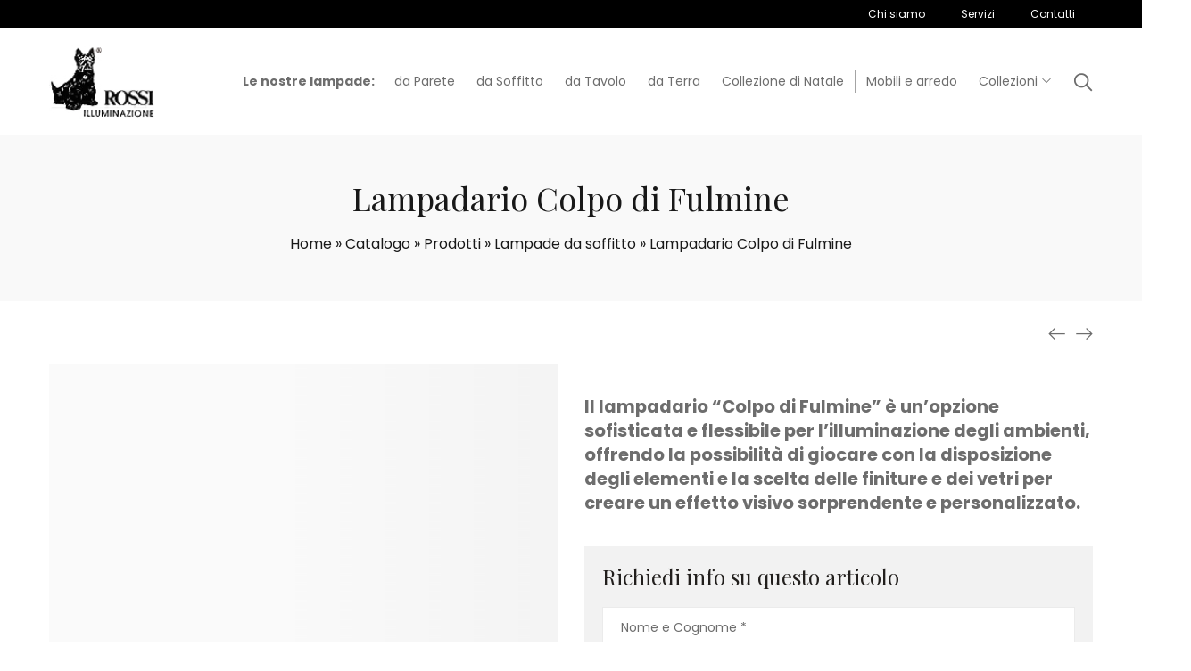

--- FILE ---
content_type: text/html; charset=UTF-8
request_url: https://www.rossiilluminazione.it/lampade-da-soffitto/lampadario-colpo-di-fulmine/
body_size: 30048
content:
<!DOCTYPE html>
<html lang="it-IT">
<head><meta charset="UTF-8"><script>if(navigator.userAgent.match(/MSIE|Internet Explorer/i)||navigator.userAgent.match(/Trident\/7\..*?rv:11/i)){var href=document.location.href;if(!href.match(/[?&]nowprocket/)){if(href.indexOf("?")==-1){if(href.indexOf("#")==-1){document.location.href=href+"?nowprocket=1"}else{document.location.href=href.replace("#","?nowprocket=1#")}}else{if(href.indexOf("#")==-1){document.location.href=href+"&nowprocket=1"}else{document.location.href=href.replace("#","&nowprocket=1#")}}}}</script><script>(()=>{class RocketLazyLoadScripts{constructor(){this.v="2.0.4",this.userEvents=["keydown","keyup","mousedown","mouseup","mousemove","mouseover","mouseout","touchmove","touchstart","touchend","touchcancel","wheel","click","dblclick","input"],this.attributeEvents=["onblur","onclick","oncontextmenu","ondblclick","onfocus","onmousedown","onmouseenter","onmouseleave","onmousemove","onmouseout","onmouseover","onmouseup","onmousewheel","onscroll","onsubmit"]}async t(){this.i(),this.o(),/iP(ad|hone)/.test(navigator.userAgent)&&this.h(),this.u(),this.l(this),this.m(),this.k(this),this.p(this),this._(),await Promise.all([this.R(),this.L()]),this.lastBreath=Date.now(),this.S(this),this.P(),this.D(),this.O(),this.M(),await this.C(this.delayedScripts.normal),await this.C(this.delayedScripts.defer),await this.C(this.delayedScripts.async),await this.T(),await this.F(),await this.j(),await this.A(),window.dispatchEvent(new Event("rocket-allScriptsLoaded")),this.everythingLoaded=!0,this.lastTouchEnd&&await new Promise(t=>setTimeout(t,500-Date.now()+this.lastTouchEnd)),this.I(),this.H(),this.U(),this.W()}i(){this.CSPIssue=sessionStorage.getItem("rocketCSPIssue"),document.addEventListener("securitypolicyviolation",t=>{this.CSPIssue||"script-src-elem"!==t.violatedDirective||"data"!==t.blockedURI||(this.CSPIssue=!0,sessionStorage.setItem("rocketCSPIssue",!0))},{isRocket:!0})}o(){window.addEventListener("pageshow",t=>{this.persisted=t.persisted,this.realWindowLoadedFired=!0},{isRocket:!0}),window.addEventListener("pagehide",()=>{this.onFirstUserAction=null},{isRocket:!0})}h(){let t;function e(e){t=e}window.addEventListener("touchstart",e,{isRocket:!0}),window.addEventListener("touchend",function i(o){o.changedTouches[0]&&t.changedTouches[0]&&Math.abs(o.changedTouches[0].pageX-t.changedTouches[0].pageX)<10&&Math.abs(o.changedTouches[0].pageY-t.changedTouches[0].pageY)<10&&o.timeStamp-t.timeStamp<200&&(window.removeEventListener("touchstart",e,{isRocket:!0}),window.removeEventListener("touchend",i,{isRocket:!0}),"INPUT"===o.target.tagName&&"text"===o.target.type||(o.target.dispatchEvent(new TouchEvent("touchend",{target:o.target,bubbles:!0})),o.target.dispatchEvent(new MouseEvent("mouseover",{target:o.target,bubbles:!0})),o.target.dispatchEvent(new PointerEvent("click",{target:o.target,bubbles:!0,cancelable:!0,detail:1,clientX:o.changedTouches[0].clientX,clientY:o.changedTouches[0].clientY})),event.preventDefault()))},{isRocket:!0})}q(t){this.userActionTriggered||("mousemove"!==t.type||this.firstMousemoveIgnored?"keyup"===t.type||"mouseover"===t.type||"mouseout"===t.type||(this.userActionTriggered=!0,this.onFirstUserAction&&this.onFirstUserAction()):this.firstMousemoveIgnored=!0),"click"===t.type&&t.preventDefault(),t.stopPropagation(),t.stopImmediatePropagation(),"touchstart"===this.lastEvent&&"touchend"===t.type&&(this.lastTouchEnd=Date.now()),"click"===t.type&&(this.lastTouchEnd=0),this.lastEvent=t.type,t.composedPath&&t.composedPath()[0].getRootNode()instanceof ShadowRoot&&(t.rocketTarget=t.composedPath()[0]),this.savedUserEvents.push(t)}u(){this.savedUserEvents=[],this.userEventHandler=this.q.bind(this),this.userEvents.forEach(t=>window.addEventListener(t,this.userEventHandler,{passive:!1,isRocket:!0})),document.addEventListener("visibilitychange",this.userEventHandler,{isRocket:!0})}U(){this.userEvents.forEach(t=>window.removeEventListener(t,this.userEventHandler,{passive:!1,isRocket:!0})),document.removeEventListener("visibilitychange",this.userEventHandler,{isRocket:!0}),this.savedUserEvents.forEach(t=>{(t.rocketTarget||t.target).dispatchEvent(new window[t.constructor.name](t.type,t))})}m(){const t="return false",e=Array.from(this.attributeEvents,t=>"data-rocket-"+t),i="["+this.attributeEvents.join("],[")+"]",o="[data-rocket-"+this.attributeEvents.join("],[data-rocket-")+"]",s=(e,i,o)=>{o&&o!==t&&(e.setAttribute("data-rocket-"+i,o),e["rocket"+i]=new Function("event",o),e.setAttribute(i,t))};new MutationObserver(t=>{for(const n of t)"attributes"===n.type&&(n.attributeName.startsWith("data-rocket-")||this.everythingLoaded?n.attributeName.startsWith("data-rocket-")&&this.everythingLoaded&&this.N(n.target,n.attributeName.substring(12)):s(n.target,n.attributeName,n.target.getAttribute(n.attributeName))),"childList"===n.type&&n.addedNodes.forEach(t=>{if(t.nodeType===Node.ELEMENT_NODE)if(this.everythingLoaded)for(const i of[t,...t.querySelectorAll(o)])for(const t of i.getAttributeNames())e.includes(t)&&this.N(i,t.substring(12));else for(const e of[t,...t.querySelectorAll(i)])for(const t of e.getAttributeNames())this.attributeEvents.includes(t)&&s(e,t,e.getAttribute(t))})}).observe(document,{subtree:!0,childList:!0,attributeFilter:[...this.attributeEvents,...e]})}I(){this.attributeEvents.forEach(t=>{document.querySelectorAll("[data-rocket-"+t+"]").forEach(e=>{this.N(e,t)})})}N(t,e){const i=t.getAttribute("data-rocket-"+e);i&&(t.setAttribute(e,i),t.removeAttribute("data-rocket-"+e))}k(t){Object.defineProperty(HTMLElement.prototype,"onclick",{get(){return this.rocketonclick||null},set(e){this.rocketonclick=e,this.setAttribute(t.everythingLoaded?"onclick":"data-rocket-onclick","this.rocketonclick(event)")}})}S(t){function e(e,i){let o=e[i];e[i]=null,Object.defineProperty(e,i,{get:()=>o,set(s){t.everythingLoaded?o=s:e["rocket"+i]=o=s}})}e(document,"onreadystatechange"),e(window,"onload"),e(window,"onpageshow");try{Object.defineProperty(document,"readyState",{get:()=>t.rocketReadyState,set(e){t.rocketReadyState=e},configurable:!0}),document.readyState="loading"}catch(t){console.log("WPRocket DJE readyState conflict, bypassing")}}l(t){this.originalAddEventListener=EventTarget.prototype.addEventListener,this.originalRemoveEventListener=EventTarget.prototype.removeEventListener,this.savedEventListeners=[],EventTarget.prototype.addEventListener=function(e,i,o){o&&o.isRocket||!t.B(e,this)&&!t.userEvents.includes(e)||t.B(e,this)&&!t.userActionTriggered||e.startsWith("rocket-")||t.everythingLoaded?t.originalAddEventListener.call(this,e,i,o):(t.savedEventListeners.push({target:this,remove:!1,type:e,func:i,options:o}),"mouseenter"!==e&&"mouseleave"!==e||t.originalAddEventListener.call(this,e,t.savedUserEvents.push,o))},EventTarget.prototype.removeEventListener=function(e,i,o){o&&o.isRocket||!t.B(e,this)&&!t.userEvents.includes(e)||t.B(e,this)&&!t.userActionTriggered||e.startsWith("rocket-")||t.everythingLoaded?t.originalRemoveEventListener.call(this,e,i,o):t.savedEventListeners.push({target:this,remove:!0,type:e,func:i,options:o})}}J(t,e){this.savedEventListeners=this.savedEventListeners.filter(i=>{let o=i.type,s=i.target||window;return e!==o||t!==s||(this.B(o,s)&&(i.type="rocket-"+o),this.$(i),!1)})}H(){EventTarget.prototype.addEventListener=this.originalAddEventListener,EventTarget.prototype.removeEventListener=this.originalRemoveEventListener,this.savedEventListeners.forEach(t=>this.$(t))}$(t){t.remove?this.originalRemoveEventListener.call(t.target,t.type,t.func,t.options):this.originalAddEventListener.call(t.target,t.type,t.func,t.options)}p(t){let e;function i(e){return t.everythingLoaded?e:e.split(" ").map(t=>"load"===t||t.startsWith("load.")?"rocket-jquery-load":t).join(" ")}function o(o){function s(e){const s=o.fn[e];o.fn[e]=o.fn.init.prototype[e]=function(){return this[0]===window&&t.userActionTriggered&&("string"==typeof arguments[0]||arguments[0]instanceof String?arguments[0]=i(arguments[0]):"object"==typeof arguments[0]&&Object.keys(arguments[0]).forEach(t=>{const e=arguments[0][t];delete arguments[0][t],arguments[0][i(t)]=e})),s.apply(this,arguments),this}}if(o&&o.fn&&!t.allJQueries.includes(o)){const e={DOMContentLoaded:[],"rocket-DOMContentLoaded":[]};for(const t in e)document.addEventListener(t,()=>{e[t].forEach(t=>t())},{isRocket:!0});o.fn.ready=o.fn.init.prototype.ready=function(i){function s(){parseInt(o.fn.jquery)>2?setTimeout(()=>i.bind(document)(o)):i.bind(document)(o)}return"function"==typeof i&&(t.realDomReadyFired?!t.userActionTriggered||t.fauxDomReadyFired?s():e["rocket-DOMContentLoaded"].push(s):e.DOMContentLoaded.push(s)),o([])},s("on"),s("one"),s("off"),t.allJQueries.push(o)}e=o}t.allJQueries=[],o(window.jQuery),Object.defineProperty(window,"jQuery",{get:()=>e,set(t){o(t)}})}P(){const t=new Map;document.write=document.writeln=function(e){const i=document.currentScript,o=document.createRange(),s=i.parentElement;let n=t.get(i);void 0===n&&(n=i.nextSibling,t.set(i,n));const c=document.createDocumentFragment();o.setStart(c,0),c.appendChild(o.createContextualFragment(e)),s.insertBefore(c,n)}}async R(){return new Promise(t=>{this.userActionTriggered?t():this.onFirstUserAction=t})}async L(){return new Promise(t=>{document.addEventListener("DOMContentLoaded",()=>{this.realDomReadyFired=!0,t()},{isRocket:!0})})}async j(){return this.realWindowLoadedFired?Promise.resolve():new Promise(t=>{window.addEventListener("load",t,{isRocket:!0})})}M(){this.pendingScripts=[];this.scriptsMutationObserver=new MutationObserver(t=>{for(const e of t)e.addedNodes.forEach(t=>{"SCRIPT"!==t.tagName||t.noModule||t.isWPRocket||this.pendingScripts.push({script:t,promise:new Promise(e=>{const i=()=>{const i=this.pendingScripts.findIndex(e=>e.script===t);i>=0&&this.pendingScripts.splice(i,1),e()};t.addEventListener("load",i,{isRocket:!0}),t.addEventListener("error",i,{isRocket:!0}),setTimeout(i,1e3)})})})}),this.scriptsMutationObserver.observe(document,{childList:!0,subtree:!0})}async F(){await this.X(),this.pendingScripts.length?(await this.pendingScripts[0].promise,await this.F()):this.scriptsMutationObserver.disconnect()}D(){this.delayedScripts={normal:[],async:[],defer:[]},document.querySelectorAll("script[type$=rocketlazyloadscript]").forEach(t=>{t.hasAttribute("data-rocket-src")?t.hasAttribute("async")&&!1!==t.async?this.delayedScripts.async.push(t):t.hasAttribute("defer")&&!1!==t.defer||"module"===t.getAttribute("data-rocket-type")?this.delayedScripts.defer.push(t):this.delayedScripts.normal.push(t):this.delayedScripts.normal.push(t)})}async _(){await this.L();let t=[];document.querySelectorAll("script[type$=rocketlazyloadscript][data-rocket-src]").forEach(e=>{let i=e.getAttribute("data-rocket-src");if(i&&!i.startsWith("data:")){i.startsWith("//")&&(i=location.protocol+i);try{const o=new URL(i).origin;o!==location.origin&&t.push({src:o,crossOrigin:e.crossOrigin||"module"===e.getAttribute("data-rocket-type")})}catch(t){}}}),t=[...new Map(t.map(t=>[JSON.stringify(t),t])).values()],this.Y(t,"preconnect")}async G(t){if(await this.K(),!0!==t.noModule||!("noModule"in HTMLScriptElement.prototype))return new Promise(e=>{let i;function o(){(i||t).setAttribute("data-rocket-status","executed"),e()}try{if(navigator.userAgent.includes("Firefox/")||""===navigator.vendor||this.CSPIssue)i=document.createElement("script"),[...t.attributes].forEach(t=>{let e=t.nodeName;"type"!==e&&("data-rocket-type"===e&&(e="type"),"data-rocket-src"===e&&(e="src"),i.setAttribute(e,t.nodeValue))}),t.text&&(i.text=t.text),t.nonce&&(i.nonce=t.nonce),i.hasAttribute("src")?(i.addEventListener("load",o,{isRocket:!0}),i.addEventListener("error",()=>{i.setAttribute("data-rocket-status","failed-network"),e()},{isRocket:!0}),setTimeout(()=>{i.isConnected||e()},1)):(i.text=t.text,o()),i.isWPRocket=!0,t.parentNode.replaceChild(i,t);else{const i=t.getAttribute("data-rocket-type"),s=t.getAttribute("data-rocket-src");i?(t.type=i,t.removeAttribute("data-rocket-type")):t.removeAttribute("type"),t.addEventListener("load",o,{isRocket:!0}),t.addEventListener("error",i=>{this.CSPIssue&&i.target.src.startsWith("data:")?(console.log("WPRocket: CSP fallback activated"),t.removeAttribute("src"),this.G(t).then(e)):(t.setAttribute("data-rocket-status","failed-network"),e())},{isRocket:!0}),s?(t.fetchPriority="high",t.removeAttribute("data-rocket-src"),t.src=s):t.src="data:text/javascript;base64,"+window.btoa(unescape(encodeURIComponent(t.text)))}}catch(i){t.setAttribute("data-rocket-status","failed-transform"),e()}});t.setAttribute("data-rocket-status","skipped")}async C(t){const e=t.shift();return e?(e.isConnected&&await this.G(e),this.C(t)):Promise.resolve()}O(){this.Y([...this.delayedScripts.normal,...this.delayedScripts.defer,...this.delayedScripts.async],"preload")}Y(t,e){this.trash=this.trash||[];let i=!0;var o=document.createDocumentFragment();t.forEach(t=>{const s=t.getAttribute&&t.getAttribute("data-rocket-src")||t.src;if(s&&!s.startsWith("data:")){const n=document.createElement("link");n.href=s,n.rel=e,"preconnect"!==e&&(n.as="script",n.fetchPriority=i?"high":"low"),t.getAttribute&&"module"===t.getAttribute("data-rocket-type")&&(n.crossOrigin=!0),t.crossOrigin&&(n.crossOrigin=t.crossOrigin),t.integrity&&(n.integrity=t.integrity),t.nonce&&(n.nonce=t.nonce),o.appendChild(n),this.trash.push(n),i=!1}}),document.head.appendChild(o)}W(){this.trash.forEach(t=>t.remove())}async T(){try{document.readyState="interactive"}catch(t){}this.fauxDomReadyFired=!0;try{await this.K(),this.J(document,"readystatechange"),document.dispatchEvent(new Event("rocket-readystatechange")),await this.K(),document.rocketonreadystatechange&&document.rocketonreadystatechange(),await this.K(),this.J(document,"DOMContentLoaded"),document.dispatchEvent(new Event("rocket-DOMContentLoaded")),await this.K(),this.J(window,"DOMContentLoaded"),window.dispatchEvent(new Event("rocket-DOMContentLoaded"))}catch(t){console.error(t)}}async A(){try{document.readyState="complete"}catch(t){}try{await this.K(),this.J(document,"readystatechange"),document.dispatchEvent(new Event("rocket-readystatechange")),await this.K(),document.rocketonreadystatechange&&document.rocketonreadystatechange(),await this.K(),this.J(window,"load"),window.dispatchEvent(new Event("rocket-load")),await this.K(),window.rocketonload&&window.rocketonload(),await this.K(),this.allJQueries.forEach(t=>t(window).trigger("rocket-jquery-load")),await this.K(),this.J(window,"pageshow");const t=new Event("rocket-pageshow");t.persisted=this.persisted,window.dispatchEvent(t),await this.K(),window.rocketonpageshow&&window.rocketonpageshow({persisted:this.persisted})}catch(t){console.error(t)}}async K(){Date.now()-this.lastBreath>45&&(await this.X(),this.lastBreath=Date.now())}async X(){return document.hidden?new Promise(t=>setTimeout(t)):new Promise(t=>requestAnimationFrame(t))}B(t,e){return e===document&&"readystatechange"===t||(e===document&&"DOMContentLoaded"===t||(e===window&&"DOMContentLoaded"===t||(e===window&&"load"===t||e===window&&"pageshow"===t)))}static run(){(new RocketLazyLoadScripts).t()}}RocketLazyLoadScripts.run()})();</script>
    
    <link rel="profile" href="//gmpg.org/xfn/11">
    <meta name='robots' content='index, follow, max-image-preview:large, max-snippet:-1, max-video-preview:-1' />
<meta name="viewport" content="user-scalable=no, width=device-width, initial-scale=1.0"><meta name="apple-mobile-web-app-capable" content="yes">
	<!-- This site is optimized with the Yoast SEO plugin v23.0 - https://yoast.com/wordpress/plugins/seo/ -->
	<title>Lampadario Colpo di Fulmine - Rossi Illuminazione</title>
<link data-rocket-preload as="style" href="https://fonts.googleapis.com/css?family=Poppins%3An%2Ci%2C600%2C600i%2C700%2C700i%7CPlayfair%20Display%3An%2Ci%2C700%2C700i%2C900%2C900i&#038;display=swap" rel="preload">
<link href="https://fonts.googleapis.com/css?family=Poppins%3An%2Ci%2C600%2C600i%2C700%2C700i%7CPlayfair%20Display%3An%2Ci%2C700%2C700i%2C900%2C900i&#038;display=swap" media="print" onload="this.media=&#039;all&#039;" rel="stylesheet">
<noscript><link rel="stylesheet" href="https://fonts.googleapis.com/css?family=Poppins%3An%2Ci%2C600%2C600i%2C700%2C700i%7CPlayfair%20Display%3An%2Ci%2C700%2C700i%2C900%2C900i&#038;display=swap"></noscript>
	<meta name="description" content="Il lampadario &quot;Colpo di Fulmine&quot; è un&#039;opzione sofisticata e flessibile per l&#039;illuminazione, atto a creare un effetto visivo sorprendente e personalizzato." />
	<link rel="canonical" href="https://www.rossiilluminazione.it/lampade-da-soffitto/lampadario-colpo-di-fulmine/" />
	<meta property="og:locale" content="it_IT" />
	<meta property="og:type" content="article" />
	<meta property="og:title" content="Lampadario Colpo di Fulmine - Rossi Illuminazione" />
	<meta property="og:description" content="Il lampadario &quot;Colpo di Fulmine&quot; è un&#039;opzione sofisticata e flessibile per l&#039;illuminazione, atto a creare un effetto visivo sorprendente e personalizzato." />
	<meta property="og:url" content="https://www.rossiilluminazione.it/lampade-da-soffitto/lampadario-colpo-di-fulmine/" />
	<meta property="og:site_name" content="Rossi Illuminazione" />
	<meta property="article:modified_time" content="2023-06-24T10:52:05+00:00" />
	<meta property="og:image" content="https://www.rossiilluminazione.it/wp-content/uploads/2023/06/coupdefoudre.jpg" />
	<meta property="og:image:width" content="1200" />
	<meta property="og:image:height" content="1599" />
	<meta property="og:image:type" content="image/jpeg" />
	<meta name="twitter:card" content="summary_large_image" />
	<meta name="twitter:label1" content="Tempo di lettura stimato" />
	<meta name="twitter:data1" content="1 minuto" />
	<script type="application/ld+json" class="yoast-schema-graph">{"@context":"https://schema.org","@graph":[{"@type":"WebPage","@id":"https://www.rossiilluminazione.it/lampade-da-soffitto/lampadario-colpo-di-fulmine/","url":"https://www.rossiilluminazione.it/lampade-da-soffitto/lampadario-colpo-di-fulmine/","name":"Lampadario Colpo di Fulmine - Rossi Illuminazione","isPartOf":{"@id":"https://www.rossiilluminazione.it/#website"},"primaryImageOfPage":{"@id":"https://www.rossiilluminazione.it/lampade-da-soffitto/lampadario-colpo-di-fulmine/#primaryimage"},"image":{"@id":"https://www.rossiilluminazione.it/lampade-da-soffitto/lampadario-colpo-di-fulmine/#primaryimage"},"thumbnailUrl":"https://www.rossiilluminazione.it/wp-content/uploads/2023/06/coupdefoudre.jpg","datePublished":"2023-06-24T10:52:03+00:00","dateModified":"2023-06-24T10:52:05+00:00","description":"Il lampadario \"Colpo di Fulmine\" è un'opzione sofisticata e flessibile per l'illuminazione, atto a creare un effetto visivo sorprendente e personalizzato.","breadcrumb":{"@id":"https://www.rossiilluminazione.it/lampade-da-soffitto/lampadario-colpo-di-fulmine/#breadcrumb"},"inLanguage":"it-IT","potentialAction":[{"@type":"ReadAction","target":["https://www.rossiilluminazione.it/lampade-da-soffitto/lampadario-colpo-di-fulmine/"]}]},{"@type":"ImageObject","inLanguage":"it-IT","@id":"https://www.rossiilluminazione.it/lampade-da-soffitto/lampadario-colpo-di-fulmine/#primaryimage","url":"https://www.rossiilluminazione.it/wp-content/uploads/2023/06/coupdefoudre.jpg","contentUrl":"https://www.rossiilluminazione.it/wp-content/uploads/2023/06/coupdefoudre.jpg","width":1200,"height":1599,"caption":"Lampadario Colpo di Fulmine"},{"@type":"BreadcrumbList","@id":"https://www.rossiilluminazione.it/lampade-da-soffitto/lampadario-colpo-di-fulmine/#breadcrumb","itemListElement":[{"@type":"ListItem","position":1,"name":"Home","item":"https://www.rossiilluminazione.it/"},{"@type":"ListItem","position":2,"name":"Catalogo","item":"https://www.rossiilluminazione.it/catalogo/"},{"@type":"ListItem","position":3,"name":"Prodotti","item":"https://www.rossiilluminazione.it/prodotti-per-categorie/"},{"@type":"ListItem","position":4,"name":"Lampade da soffitto","item":"https://www.rossiilluminazione.it/lampade-da-soffitto/"},{"@type":"ListItem","position":5,"name":"Lampadario Colpo di Fulmine"}]},{"@type":"WebSite","@id":"https://www.rossiilluminazione.it/#website","url":"https://www.rossiilluminazione.it/","name":"Rossi Illuminazione","description":"Restauro e realizzazione lampade su misura","publisher":{"@id":"https://www.rossiilluminazione.it/#organization"},"potentialAction":[{"@type":"SearchAction","target":{"@type":"EntryPoint","urlTemplate":"https://www.rossiilluminazione.it/?s={search_term_string}"},"query-input":"required name=search_term_string"}],"inLanguage":"it-IT"},{"@type":"Organization","@id":"https://www.rossiilluminazione.it/#organization","name":"Rossi Illuminazione","url":"https://www.rossiilluminazione.it/","logo":{"@type":"ImageObject","inLanguage":"it-IT","@id":"https://www.rossiilluminazione.it/#/schema/logo/image/","url":"https://www.rossiilluminazione.it/wp-content/uploads/2019/05/logo-dark.png","contentUrl":"https://www.rossiilluminazione.it/wp-content/uploads/2019/05/logo-dark.png","width":114,"height":81,"caption":"Rossi Illuminazione"},"image":{"@id":"https://www.rossiilluminazione.it/#/schema/logo/image/"}}]}</script>
	<!-- / Yoast SEO plugin. -->


<link rel='dns-prefetch' href='//fonts.googleapis.com' />
<link href='https://fonts.gstatic.com' crossorigin rel='preconnect' />
<link rel="alternate" type="application/rss+xml" title="Rossi Illuminazione &raquo; Feed" href="https://www.rossiilluminazione.it/feed/" />
<style id='wp-emoji-styles-inline-css' type='text/css'>

	img.wp-smiley, img.emoji {
		display: inline !important;
		border: none !important;
		box-shadow: none !important;
		height: 1em !important;
		width: 1em !important;
		margin: 0 0.07em !important;
		vertical-align: -0.1em !important;
		background: none !important;
		padding: 0 !important;
	}
</style>
<style id='woocommerce-inline-inline-css' type='text/css'>
.woocommerce form .form-row .required { visibility: visible; }
</style>
<link rel='stylesheet' id='wpml-legacy-horizontal-list-0-css' href='https://www.rossiilluminazione.it/wp-content/plugins/sitepress-multilingual-cms/templates/language-switchers/legacy-list-horizontal/style.min.css?ver=1' type='text/css' media='all' />
<link rel='stylesheet' id='wpml-menu-item-0-css' href='https://www.rossiilluminazione.it/wp-content/plugins/sitepress-multilingual-cms/templates/language-switchers/menu-item/style.min.css?ver=1' type='text/css' media='all' />
<link rel='stylesheet' id='cmplz-general-css' href='https://www.rossiilluminazione.it/wp-content/plugins/complianz-gdpr/assets/css/cookieblocker.min.css?ver=1764925501' type='text/css' media='all' />
<link data-minify="1" rel='stylesheet' id='lauriel-font-lastudioicon-css' href='https://www.rossiilluminazione.it/wp-content/cache/min/1/wp-content/themes/lauriel/assets/css/lastudioicon.min.css?ver=1766443464' type='text/css' media='all' />
<link rel='stylesheet' id='lauriel-extra-elementor-css' href='https://www.rossiilluminazione.it/wp-content/themes/lauriel/assets/css/lastudio-elements.min.css?ver=1.2.5' type='text/css' media='all' />
<link rel='stylesheet' id='lauriel-theme-css' href='https://www.rossiilluminazione.it/wp-content/themes/lauriel/style.min.css?ver=1.2.5' type='text/css' media='all' />
<link rel='stylesheet' id='lauriel-woocommerce-css' href='https://www.rossiilluminazione.it/wp-content/themes/lauriel/assets/css/woocommerce.min.css?ver=1.2.5' type='text/css' media='all' />
<style id='lauriel-woocommerce-inline-css' type='text/css'>
:root{--theme-body-font-family: "Poppins";--theme-body-font-color: #6D6D6D;--theme-heading-font-family: "Playfair Display";--theme-heading-font-color: #211E1C;--theme-three-font-family: "Playfair Display",serif;--theme-primary-color: #D98719;--theme-link-hover-color: #D98719;--theme-secondary-color: #181818;--theme-three-color: #979797;--theme-border-color: #ebebeb;--theme-newsletter-popup-width: 790px;--theme-newsletter-popup-height: 430px;--theme-body-line-height: 1.8;--theme-h1-font-size: 36px;--theme-h2-font-size: 32px;--theme-h3-font-size: 28px;--theme-h4-font-size: 24px;--theme-h5-font-size: 20px;--theme-h6-font-size: 18px}@media(min-width: 600px){ body.enable-footer-bars{ padding-bottom: 0} .footer-handheld-footer-bar { opacity: 0 !important; visibility: hidden !important } }.section-page-header{background-color:#f9f9f9;}.section-page-header .page-title { color: #181818 }.section-page-header { color: #181818 }.section-page-header a { color: #181818 }.section-page-header a:hover { color: #D98719 }#main #content-wrap{padding-top:20px;padding-bottom:50px;}.section-page-header .page-header-inner{padding-top:40px;padding-bottom:40px;}body{font-family:"Poppins";font-weight:normal;font-size:16px;}h1,h2,h3,h4,h5,h6,.theme-heading, .widget-title, .comments-title, .comment-reply-title, .entry-title{font-family:"Playfair Display";}@media (min-width: 576px) {#main #content-wrap{padding-top:30px;padding-bottom:50px;}.section-page-header .page-header-inner{padding-top:40px;padding-bottom:40px;}}@media (min-width: 992px) {#main #content-wrap{padding-top:70px;padding-bottom:50px;}.section-page-header .page-header-inner{padding-top:50px;padding-bottom:50px;}}.lds-ripple {
    display: inline-block;
    position: relative;
    width: 64px;
    height: 64px
}
.lds-ripple div {
    position: absolute;
    border: 4px solid #fff;
    opacity: 1;
    border-radius: 50%;
    animation: lds-ripple 1s cubic-bezier(0, 0.2, 0.8, 1) infinite
}
.lds-ripple div:nth-child(2) {
    animation-delay: -0.5s
}
@keyframes lds-ripple {
    0% {
        top: 28px;
        left: 28px;
        width: 0;
        height: 0;
        opacity: 1
    }
    100% {
        top: -1px;
        left: -1px;
        width: 58px;
        height: 58px;
        opacity: 0
    }
}
.site-loading .la-image-loading {
    opacity: 1;
    visibility: visible;
}
.header-type-vertical:not(.body-loaded) #lastudio-header-builder .lahb-vertical.lahb-vcom {
    opacity: 0;
}
.la-image-loading.spinner-custom .content {
    width: 100px;
    margin-top: -50px;
    height: 100px;
    margin-left: -50px;
    text-align: center
}
.la-image-loading.spinner-custom .content img {
    width: auto;
    margin: 0 auto
}
.la-image-loading {
    opacity: 0;
    position: fixed;
    left: 0;
    top: 0;
    right: 0;
    bottom: 0;
    background: #fff;
    overflow: hidden;
    transition: all .3s ease-in-out;
    -webkit-transition: all .3s ease-in-out;
    visibility: hidden;
    z-index: 2
}
.la-image-loading .content {
    position: absolute;
    width: 50px;
    height: 50px;
    top: 50%;
    left: 50%;
    margin-left: -25px;
    margin-top: -25px
}
.la-loader.spinner1 {
    width: 40px;
    height: 40px;
    margin: 5px;
    display: block;
    box-shadow: 0 0 20px 0 rgba(0, 0, 0, 0.15);
    -webkit-box-shadow: 0 0 20px 0 rgba(0, 0, 0, 0.15);
    -webkit-animation: la-rotateplane 1.2s infinite ease-in-out;
    animation: la-rotateplane 1.2s infinite ease-in-out;
    border-radius: 3px;
    -moz-border-radius: 3px;
    -webkit-border-radius: 3px
}
.la-loader.spinner2 {
    width: 40px;
    height: 40px;
    margin: 5px;
    box-shadow: 0 0 20px 0 rgba(0, 0, 0, 0.15);
    -webkit-box-shadow: 0 0 20px 0 rgba(0, 0, 0, 0.15);
    border-radius: 100%;
    -webkit-animation: la-scaleout 1.0s infinite ease-in-out;
    animation: la-scaleout 1.0s infinite ease-in-out
}
.la-loader.spinner3 {
    margin: 15px 0 0 -10px;
    width: 70px;
    text-align: center
}
.la-loader.spinner3 [class*="bounce"] {
    width: 18px;
    height: 18px;
    box-shadow: 0 0 20px 0 rgba(0, 0, 0, 0.15);
    -webkit-box-shadow: 0 0 20px 0 rgba(0, 0, 0, 0.15);
    border-radius: 100%;
    display: inline-block;
    -webkit-animation: la-bouncedelay 1.4s infinite ease-in-out;
    animation: la-bouncedelay 1.4s infinite ease-in-out;
    -webkit-animation-fill-mode: both;
    animation-fill-mode: both
}
.la-loader.spinner3 .bounce1 {
    -webkit-animation-delay: -.32s;
    animation-delay: -.32s
}
.la-loader.spinner3 .bounce2 {
    -webkit-animation-delay: -.16s;
    animation-delay: -.16s
}
.la-loader.spinner4 {
    margin: 5px;
    width: 40px;
    height: 40px;
    text-align: center;
    -webkit-animation: la-rotate 2.0s infinite linear;
    animation: la-rotate 2.0s infinite linear
}
.la-loader.spinner4 [class*="dot"] {
    width: 60%;
    height: 60%;
    display: inline-block;
    position: absolute;
    top: 0;
    border-radius: 100%;
    -webkit-animation: la-bounce 2.0s infinite ease-in-out;
    animation: la-bounce 2.0s infinite ease-in-out;
    box-shadow: 0 0 20px 0 rgba(0, 0, 0, 0.15);
    -webkit-box-shadow: 0 0 20px 0 rgba(0, 0, 0, 0.15)
}
.la-loader.spinner4 .dot2 {
    top: auto;
    bottom: 0;
    -webkit-animation-delay: -1.0s;
    animation-delay: -1.0s
}
.la-loader.spinner5 {
    margin: 5px;
    width: 40px;
    height: 40px
}
.la-loader.spinner5 div {
    width: 33%;
    height: 33%;
    float: left;
    -webkit-animation: la-cubeGridScaleDelay 1.3s infinite ease-in-out;
    animation: la-cubeGridScaleDelay 1.3s infinite ease-in-out
}
.la-loader.spinner5 div:nth-child(1), .la-loader.spinner5 div:nth-child(5), .la-loader.spinner5 div:nth-child(9) {
    -webkit-animation-delay: .2s;
    animation-delay: .2s
}
.la-loader.spinner5 div:nth-child(2), .la-loader.spinner5 div:nth-child(6) {
    -webkit-animation-delay: .3s;
    animation-delay: .3s
}
.la-loader.spinner5 div:nth-child(3) {
    -webkit-animation-delay: .4s;
    animation-delay: .4s
}
.la-loader.spinner5 div:nth-child(4), .la-loader.spinner5 div:nth-child(8) {
    -webkit-animation-delay: .1s;
    animation-delay: .1s
}
.la-loader.spinner5 div:nth-child(7) {
    -webkit-animation-delay: 0s;
    animation-delay: 0s
}
@-webkit-keyframes la-rotateplane {
    0% {
        -webkit-transform: perspective(120px)
    }
    50% {
        -webkit-transform: perspective(120px) rotateY(180deg)
    }
    100% {
        -webkit-transform: perspective(120px) rotateY(180deg) rotateX(180deg)
    }
}
@keyframes la-rotateplane {
    0% {
        transform: perspective(120px) rotateX(0deg) rotateY(0deg)
    }
    50% {
        transform: perspective(120px) rotateX(-180.1deg) rotateY(0deg)
    }
    100% {
        transform: perspective(120px) rotateX(-180deg) rotateY(-179.9deg)
    }
}
@-webkit-keyframes la-scaleout {
    0% {
        -webkit-transform: scale(0);
    }
    100% {
        -webkit-transform: scale(1);
        opacity: 0
    }
}
@keyframes la-scaleout {
    0% {
        transform: scale(0);
        -webkit-transform: scale(0)
    }
    100% {
        transform: scale(1);
        -webkit-transform: scale(1);
        opacity: 0
    }
}
@-webkit-keyframes la-bouncedelay {
    0%, 80%, 100% {
        -webkit-transform: scale(0)
    }
    40% {
        -webkit-transform: scale(1)
    }
}
@keyframes la-bouncedelay {
    0%, 80%, 100% {
        transform: scale(0)
    }
    40% {
        transform: scale(1)
    }
}
@-webkit-keyframes la-rotate {
    100% {
        -webkit-transform: rotate(360deg)
    }
}
@keyframes la-rotate {
    100% {
        transform: rotate(360deg);
        -webkit-transform: rotate(360deg)
    }
}
@-webkit-keyframes la-bounce {
    0%, 100% {
        -webkit-transform: scale(0)
    }
    50% {
        -webkit-transform: scale(1)
    }
}
@keyframes la-bounce {
    0%, 100% {
        transform: scale(0)
    }
    50% {
        transform: scale(1)
    }
}
@-webkit-keyframes la-cubeGridScaleDelay {
    0% {
        -webkit-transform: scale3d(1, 1, 1)
    }
    35% {
        -webkit-transform: scale3d(0, 0, 1)
    }
    70% {
        -webkit-transform: scale3d(1, 1, 1)
    }
    100% {
        -webkit-transform: scale3d(1, 1, 1)
    }
}
@keyframes la-cubeGridScaleDelay {
    0% {
        transform: scale3d(1, 1, 1)
    }
    35% {
        transform: scale3d(0, 0, 1)
    }
    70% {
        transform: scale3d(1, 1, 1)
    }
    100% {
        transform: scale3d(1, 1, 1)
    }
}

.la-loader.spinner1,
.la-loader.spinner2,
.la-loader.spinner3 [class*="bounce"],
.la-loader.spinner4 [class*="dot"],
.la-loader.spinner5 div {
    background-color: var(--theme-primary-color, #F55555)
}

.la-loader-ss{
    width: 200px;
    display: block;
    height: 2px;
    background-color: #D8D8D8;
    margin-left: -50px;
    margin-top: 20px;
    position: relative;
    text-align: center
}
.la-loader-ss:before{
    content: '';
    position: absolute;
    left: 0;
    top: 0;
    height: 100%;
    background-color: var(--theme-primary-color, #F55555);
    width: var(--theme-loading-progress, 0%)
}
.la-loader-ss:after{
    content: attr(data-progress-text);
    font-size: 14px;
    padding-top: 10px
}
.body-loaded .la-loader-ss:after {
    content: '100%'
}
.body-loaded .la-loader-ss:before {
    width: 100%
}
.site-loading.body-loaded .la-loader-ss:after {
    content: '0%'
}
.site-loading.body-loaded .la-loader-ss:before {
    width: 0
}
.site-loading.active_page_loading .lahb-element:not(.lahb-logo),
.site-loading.active_page_loading #footer,
.site-loading.active_page_loading #main {
    opacity: 0
}
.site-loading.active_page_loading .lahb-element.lahb-logo {
    position: fixed;
    left: 50%;
    transform: translate(-50%,0)
}
.site-loading.active_page_loading .lahb-element.lahb-logo img.lahb-logo.logo--transparency {
    display: none
}
.site-loading.active_page_loading .lahb-element.lahb-logo img.lahb-logo.logo--normal {
    display: inline-block
}


</style>
<link rel='stylesheet' id='lauriel-child-style-css' href='https://www.rossiilluminazione.it/wp-content/themes/lauriel-child/style.css?ver=1.0.0' type='text/css' media='all' />

<script type="text/javascript" src="https://www.rossiilluminazione.it/wp-includes/js/jquery/jquery.min.js?ver=3.7.1" id="jquery-core-js"></script>
<script type="text/javascript" src="https://www.rossiilluminazione.it/wp-includes/js/jquery/jquery-migrate.min.js?ver=3.4.1" id="jquery-migrate-js"></script>
<script type="rocketlazyloadscript" data-rocket-type="text/javascript" data-rocket-src="//www.rossiilluminazione.it/wp-content/plugins/revslider/sr6/assets/js/rbtools.min.js?ver=6.7.29" async id="tp-tools-js"></script>
<script type="rocketlazyloadscript" data-rocket-type="text/javascript" data-rocket-src="//www.rossiilluminazione.it/wp-content/plugins/revslider/sr6/assets/js/rs6.min.js?ver=6.7.34" async id="revmin-js"></script>
<script type="text/javascript" src="https://www.rossiilluminazione.it/wp-content/plugins/woocommerce/assets/js/jquery-blockui/jquery.blockUI.min.js?ver=2.7.0-wc.9.1.5" id="jquery-blockui-js" defer="defer" data-wp-strategy="defer"></script>
<script type="text/javascript" id="wc-add-to-cart-js-extra">
/* <![CDATA[ */
var wc_add_to_cart_params = {"ajax_url":"\/wp-admin\/admin-ajax.php","wc_ajax_url":"\/?wc-ajax=%%endpoint%%","i18n_view_cart":"Visualizza carrello","cart_url":"https:\/\/www.rossiilluminazione.it\/?page_id=14","is_cart":"","cart_redirect_after_add":"no"};
/* ]]> */
</script>
<script type="rocketlazyloadscript" data-rocket-type="text/javascript" data-rocket-src="https://www.rossiilluminazione.it/wp-content/plugins/woocommerce/assets/js/frontend/add-to-cart.min.js?ver=9.1.5" id="wc-add-to-cart-js" defer="defer" data-wp-strategy="defer"></script>
<script type="text/javascript" id="wc-single-product-js-extra">
/* <![CDATA[ */
var wc_single_product_params = {"i18n_required_rating_text":"Seleziona una valutazione","review_rating_required":"yes","flexslider":{"rtl":false,"animation":"slide","smoothHeight":true,"directionNav":false,"controlNav":"thumbnails","slideshow":false,"animationSpeed":500,"animationLoop":false,"allowOneSlide":false},"zoom_enabled":"","zoom_options":[],"photoswipe_enabled":"","photoswipe_options":{"shareEl":false,"closeOnScroll":false,"history":false,"hideAnimationDuration":0,"showAnimationDuration":0},"flexslider_enabled":""};
/* ]]> */
</script>
<script type="text/javascript" src="https://www.rossiilluminazione.it/wp-content/plugins/woocommerce/assets/js/frontend/single-product.min.js?ver=9.1.5" id="wc-single-product-js" defer="defer" data-wp-strategy="defer"></script>
<script type="rocketlazyloadscript" data-rocket-type="text/javascript" data-rocket-src="https://www.rossiilluminazione.it/wp-content/plugins/woocommerce/assets/js/js-cookie/js.cookie.min.js?ver=2.1.4-wc.9.1.5" id="js-cookie-js" data-wp-strategy="defer" data-rocket-defer defer></script>
<script type="text/javascript" id="woocommerce-js-extra">
/* <![CDATA[ */
var woocommerce_params = {"ajax_url":"\/wp-admin\/admin-ajax.php","wc_ajax_url":"\/?wc-ajax=%%endpoint%%"};
/* ]]> */
</script>
<script type="rocketlazyloadscript" data-rocket-type="text/javascript" data-rocket-src="https://www.rossiilluminazione.it/wp-content/plugins/woocommerce/assets/js/frontend/woocommerce.min.js?ver=9.1.5" id="woocommerce-js" defer="defer" data-wp-strategy="defer"></script>
<link rel="https://api.w.org/" href="https://www.rossiilluminazione.it/wp-json/" /><link rel="alternate" title="JSON" type="application/json" href="https://www.rossiilluminazione.it/wp-json/wp/v2/product/5262" /><link rel="EditURI" type="application/rsd+xml" title="RSD" href="https://www.rossiilluminazione.it/xmlrpc.php?rsd" />
<meta name="generator" content="WordPress 6.6.4" />
<meta name="generator" content="WooCommerce 9.1.5" />
<link rel='shortlink' href='https://www.rossiilluminazione.it/?p=5262' />
<link rel="alternate" title="oEmbed (JSON)" type="application/json+oembed" href="https://www.rossiilluminazione.it/wp-json/oembed/1.0/embed?url=https%3A%2F%2Fwww.rossiilluminazione.it%2Flampade-da-soffitto%2Flampadario-colpo-di-fulmine%2F" />
<link rel="alternate" title="oEmbed (XML)" type="text/xml+oembed" href="https://www.rossiilluminazione.it/wp-json/oembed/1.0/embed?url=https%3A%2F%2Fwww.rossiilluminazione.it%2Flampade-da-soffitto%2Flampadario-colpo-di-fulmine%2F&#038;format=xml" />
<style id="lastudiokit-extra-icons-css">.lastudioicon-tiktok:before,.lastudioicon-twitter-x:before{content:'';width:1em;height:1em;display:inline-block;vertical-align:middle;background:currentColor;mask-position:center center;-webkit-mask-position:center center;mask-repeat:no-repeat;-webkit-mask-repeat:no-repeat}.lastudioicon-tiktok:before{mask-image:url('data:image/svg+xml,<svg xmlns="http://www.w3.org/2000/svg" height="1em" viewBox="0 0 448 512"><path d="M448,209.91a210.06,210.06,0,0,1-122.77-39.25V349.38A162.55,162.55,0,1,1,185,188.31V278.2a74.62,74.62,0,1,0,52.23,71.18V0l88,0a121.18,121.18,0,0,0,1.86,22.17h0A122.18,122.18,0,0,0,381,102.39a121.43,121.43,0,0,0,67,20.14Z" fill="%231a1a1a"/></svg>');-webkit-mask-image:url('data:image/svg+xml,<svg xmlns="http://www.w3.org/2000/svg" height="1em" viewBox="0 0 448 512"><path d="M448,209.91a210.06,210.06,0,0,1-122.77-39.25V349.38A162.55,162.55,0,1,1,185,188.31V278.2a74.62,74.62,0,1,0,52.23,71.18V0l88,0a121.18,121.18,0,0,0,1.86,22.17h0A122.18,122.18,0,0,0,381,102.39a121.43,121.43,0,0,0,67,20.14Z" fill="%231a1a1a"/></svg>')}.lastudioicon-twitter-x:before{mask-image:url('data:image/svg+xml,<svg xmlns="http://www.w3.org/2000/svg" height="1em" viewBox="0 0 512 512"><path d="M389.2 48h70.6L305.6 224.2 487 464H345L233.7 318.6 106.5 464H35.8L200.7 275.5 26.8 48H172.4L272.9 180.9 389.2 48zM364.4 421.8h39.1L151.1 88h-42L364.4 421.8z"/></svg>');-webkit-mask-image:url('data:image/svg+xml,<svg xmlns="http://www.w3.org/2000/svg" height="1em" viewBox="0 0 512 512"><path d="M389.2 48h70.6L305.6 224.2 487 464H345L233.7 318.6 106.5 464H35.8L200.7 275.5 26.8 48H172.4L272.9 180.9 389.2 48zM364.4 421.8h39.1L151.1 88h-42L364.4 421.8z"/></svg>')}</style><meta name="generator" content="WPML ver:4.8.6 stt:1,27;" />
			<style>.cmplz-hidden {
					display: none !important;
				}</style><style id="lahb-frontend-styles-inline-css">.lahb-wrap .lahb-desktop-view .lahb-topbar-area { background-color:#000000;}.lahb-wrap .lahb-desktop-view .lahb-topbar-area { padding-top:5px;padding-bottom:5px;}#lastudio-header-builder .nav__wrap_1642090248937 > ul > li > a,.lahb-responsive-menu-1642090248937 .responav li.menu-item > a:not(.button) { color:#ffffff;font-size:12px;}#lastudio-header-builder .nav__wrap_1642090248937 > ul > li:hover > a,.lahb-responsive-menu-1642090248937 .responav li.menu-item:hover > a:not(.button) { color:#dddddd;}.logo_61e03dac6eaadlogo img.lahb-logo { width:120px;}@media ( max-width: 991px ) {.logo_61e03dac6eaadlogo img.lahb-logo { width:80px;padding-top:5px;padding-bottom:5px;} }#lastudio-header-builder .el__text_1642154711598 .content_el { font-size:14px;font-weight:700;margin-right:10px;}#lastudio-header-builder .nav__wrap_61e03dac6eaadmenu > ul > li > a,.lahb-responsive-menu-61e03dac6eaadmenu .responav li.menu-item > a:not(.button) { font-size:14px;padding-top:0px;padding-right:12px;padding-bottom:0px;padding-left:12px;}#lastudio-header-builder .nav__wrap_61e03dac6eaadmenu,.nav__res_hm_icon_61e03dac6eaadmenu { margin-right:20px;}#lastudio-header-builder .search_1642154592270 > a > i, #lastudio-header-builder .search_1642154592270 > a > i:before, #lastudio-header-builder .search_1642154592270 form .search-button { font-size:22px;}#lastudio-header-builder .search_1642154592270 > a > span.search-toggle-txt, #lastudio-header-builder .search_1642154592270 > a:hover > span.search-toggle-txt { float:left;}@media only screen and ( max-width:1279px ) {#lastudio-header-builder .search_1642154592270 > a > span.search-toggle-txt, #lastudio-header-builder .search_1642154592270 > a:hover > span.search-toggle-txt { float:left;} }@media ( max-width: 991px ) {#lastudio-header-builder .search_1642154592270 > a > span.search-toggle-txt, #lastudio-header-builder .search_1642154592270 > a:hover > span.search-toggle-txt { float:left;} }#lastudio-header-builder .search_1642154592270 form .search-button { font-size:18px;}.mm-popup-wide.mm--has-bgsub > .sub-menu > .mm-mega-li > .mm-mega-ul{background: none}.lahb-icon-content a{display:flex;align-items:center}</style>	<noscript><style>.woocommerce-product-gallery{ opacity: 1 !important; }</style></noscript>
	<meta name="generator" content="Elementor 3.33.3; features: additional_custom_breakpoints; settings: css_print_method-external, google_font-enabled, font_display-auto">
			<style>
				.e-con.e-parent:nth-of-type(n+4):not(.e-lazyloaded):not(.e-no-lazyload),
				.e-con.e-parent:nth-of-type(n+4):not(.e-lazyloaded):not(.e-no-lazyload) * {
					background-image: none !important;
				}
				@media screen and (max-height: 1024px) {
					.e-con.e-parent:nth-of-type(n+3):not(.e-lazyloaded):not(.e-no-lazyload),
					.e-con.e-parent:nth-of-type(n+3):not(.e-lazyloaded):not(.e-no-lazyload) * {
						background-image: none !important;
					}
				}
				@media screen and (max-height: 640px) {
					.e-con.e-parent:nth-of-type(n+2):not(.e-lazyloaded):not(.e-no-lazyload),
					.e-con.e-parent:nth-of-type(n+2):not(.e-lazyloaded):not(.e-no-lazyload) * {
						background-image: none !important;
					}
				}
			</style>
			<meta name="generator" content="Powered by Slider Revolution 6.7.34 - responsive, Mobile-Friendly Slider Plugin for WordPress with comfortable drag and drop interface." />
<style id='wp-fonts-local' type='text/css'>
@font-face{font-family:Inter;font-style:normal;font-weight:300 900;font-display:fallback;src:url('https://www.rossiilluminazione.it/wp-content/plugins/woocommerce/assets/fonts/Inter-VariableFont_slnt,wght.woff2') format('woff2');font-stretch:normal;}
@font-face{font-family:Cardo;font-style:normal;font-weight:400;font-display:fallback;src:url('https://www.rossiilluminazione.it/wp-content/plugins/woocommerce/assets/fonts/cardo_normal_400.woff2') format('woff2');}
</style>
<link rel="icon" href="https://www.rossiilluminazione.it/wp-content/uploads/2021/12/favicon.png" sizes="32x32" />
<link rel="icon" href="https://www.rossiilluminazione.it/wp-content/uploads/2021/12/favicon.png" sizes="192x192" />
<link rel="apple-touch-icon" href="https://www.rossiilluminazione.it/wp-content/uploads/2021/12/favicon.png" />
<meta name="msapplication-TileImage" content="https://www.rossiilluminazione.it/wp-content/uploads/2021/12/favicon.png" />
<script>function setREVStartSize(e){
			//window.requestAnimationFrame(function() {
				window.RSIW = window.RSIW===undefined ? window.innerWidth : window.RSIW;
				window.RSIH = window.RSIH===undefined ? window.innerHeight : window.RSIH;
				try {
					var pw = document.getElementById(e.c).parentNode.offsetWidth,
						newh;
					pw = pw===0 || isNaN(pw) || (e.l=="fullwidth" || e.layout=="fullwidth") ? window.RSIW : pw;
					e.tabw = e.tabw===undefined ? 0 : parseInt(e.tabw);
					e.thumbw = e.thumbw===undefined ? 0 : parseInt(e.thumbw);
					e.tabh = e.tabh===undefined ? 0 : parseInt(e.tabh);
					e.thumbh = e.thumbh===undefined ? 0 : parseInt(e.thumbh);
					e.tabhide = e.tabhide===undefined ? 0 : parseInt(e.tabhide);
					e.thumbhide = e.thumbhide===undefined ? 0 : parseInt(e.thumbhide);
					e.mh = e.mh===undefined || e.mh=="" || e.mh==="auto" ? 0 : parseInt(e.mh,0);
					if(e.layout==="fullscreen" || e.l==="fullscreen")
						newh = Math.max(e.mh,window.RSIH);
					else{
						e.gw = Array.isArray(e.gw) ? e.gw : [e.gw];
						for (var i in e.rl) if (e.gw[i]===undefined || e.gw[i]===0) e.gw[i] = e.gw[i-1];
						e.gh = e.el===undefined || e.el==="" || (Array.isArray(e.el) && e.el.length==0)? e.gh : e.el;
						e.gh = Array.isArray(e.gh) ? e.gh : [e.gh];
						for (var i in e.rl) if (e.gh[i]===undefined || e.gh[i]===0) e.gh[i] = e.gh[i-1];
											
						var nl = new Array(e.rl.length),
							ix = 0,
							sl;
						e.tabw = e.tabhide>=pw ? 0 : e.tabw;
						e.thumbw = e.thumbhide>=pw ? 0 : e.thumbw;
						e.tabh = e.tabhide>=pw ? 0 : e.tabh;
						e.thumbh = e.thumbhide>=pw ? 0 : e.thumbh;
						for (var i in e.rl) nl[i] = e.rl[i]<window.RSIW ? 0 : e.rl[i];
						sl = nl[0];
						for (var i in nl) if (sl>nl[i] && nl[i]>0) { sl = nl[i]; ix=i;}
						var m = pw>(e.gw[ix]+e.tabw+e.thumbw) ? 1 : (pw-(e.tabw+e.thumbw)) / (e.gw[ix]);
						newh =  (e.gh[ix] * m) + (e.tabh + e.thumbh);
					}
					var el = document.getElementById(e.c);
					if (el!==null && el) el.style.height = newh+"px";
					el = document.getElementById(e.c+"_wrapper");
					if (el!==null && el) {
						el.style.height = newh+"px";
						el.style.display = "block";
					}
				} catch(e){
					console.log("Failure at Presize of Slider:" + e)
				}
			//});
		  };</script>
<style id="lauriel-custom-css">@media only screen and (min-width : 768px) {
	.product_title.entry-title {display:none;}
    }
.product--summary .woocommerce-product-details__short-description p {
    font-size: 1.4em;
	line-height:1.4em;
}</style><script type="rocketlazyloadscript">;(function($) {
    "use strict";
    $(function(){
        // do stuff 
    });
})(jQuery);</script>		<style type="text/css" id="wp-custom-css">
			.tabs.wc-tabs {display:none;}
.product--summary .woocommerce-product-details__short-description p {
	font-weight:700;
}
.lahb-nav-wrap li.menu-divider {
    border-left: 1px solid #a4a4a4;
}
.lahb-nav-wrap li.menu-item-has-children a {
	padding-right:20px!important;
}
footer ul.menu {
	margin-left:0;
}
footer .menu .menu-item {
	list-style:none;
	font-size:14px;
}
.richiedi-info {
	padding:20px;
	background:#f2f2f2;
	margin-bottom:20px;
}
.richiedi-info .wpcf7-text, .richiedi-info .wpcf7-textarea {
	margin-bottom:10px;
	background:#fff;
}		</style>
		<noscript><style id="rocket-lazyload-nojs-css">.rll-youtube-player, [data-lazy-src]{display:none !important;}</style></noscript><meta name="generator" content="WP Rocket 3.20.1.2" data-wpr-features="wpr_delay_js wpr_defer_js wpr_minify_js wpr_lazyload_images wpr_minify_css wpr_preload_links wpr_desktop" /></head>

<body class="product-template-default single single-product postid-5262 wp-embed-responsive theme-lauriel woocommerce woocommerce-page woocommerce-no-js ltr lauriel-body lastudio-lauriel body-col-1c page-title-v1 header-v-1 elementor-default elementor-kit-3180">



<div data-rocket-location-hash="f82fd28e04ae05aa31914781be1cbd91" id="outer-wrap" class="site">

    
    <div data-rocket-location-hash="ab10cbf9255947d491ec9c3087a31260" id="wrap">
        <header data-rocket-location-hash="b76dfc5a5b2be11f6ad2d5543888d1d4" id="lastudio-header-builder" class="lahb-wrap">
    <div class="lahbhouter"><div class="lahbhinner"><div class="main-slide-toggle"></div><div class="lahb-screen-view lahb-desktop-view"><div class="lahb-area lahb-topbar-area lahb-content-middle lahb-area__auto"><div class="container"><div class="lahb-content-wrap lahb-area__auto"><div class="lahb-col lahb-col__left"></div><div class="lahb-col lahb-col__center"></div><div class="lahb-col lahb-col__right"><div class="lahb-element--dontcopy hm-res_m-pos--left lahb-responsive-menu-wrap lahb-responsive-menu-1642090248937" data-uniqid="1642090248937"><div class="close-responsive-nav"><div class="lahb-menu-cross-icon"></div></div><ul id="menu-top-menu-ita-1" class="responav menu"><li class="menu-item menu-item-type-post_type menu-item-object-page menu-item-4376 mm-lv-0 mm-menu-item"><a href="https://www.rossiilluminazione.it/chi-siamo/" class="top-level-link"><span class="text-wrap"><span class="menu-text">Chi siamo</span></span></a></li>
<li class="menu-item menu-item-type-post_type menu-item-object-page menu-item-4506 mm-lv-0 mm-menu-item"><a href="https://www.rossiilluminazione.it/servizi/" class="top-level-link"><span class="text-wrap"><span class="menu-text">Servizi</span></span></a></li>
<li class="menu-item menu-item-type-post_type menu-item-object-page menu-item-4398 mm-lv-0 mm-menu-item"><a href="https://www.rossiilluminazione.it/contatti/" class="top-level-link"><span class="text-wrap"><span class="menu-text">Contatti</span></span></a></li>
</ul></div><nav data-element-id="1642090248937" class="lahb-element lahb-nav-wrap has-parent-arrow arrow-bottom nav__wrap_1642090248937" data-uniqid="1642090248937"><ul id="menu-top-menu-ita" class="menu"><li class="menu-item menu-item-type-post_type menu-item-object-page menu-item-4376 mm-lv-0 mm-menu-item"><a href="https://www.rossiilluminazione.it/chi-siamo/" class="top-level-link"><span class="text-wrap"><span class="menu-text">Chi siamo</span></span></a></li>
<li class="menu-item menu-item-type-post_type menu-item-object-page menu-item-4506 mm-lv-0 mm-menu-item"><a href="https://www.rossiilluminazione.it/servizi/" class="top-level-link"><span class="text-wrap"><span class="menu-text">Servizi</span></span></a></li>
<li class="menu-item menu-item-type-post_type menu-item-object-page menu-item-4398 mm-lv-0 mm-menu-item"><a href="https://www.rossiilluminazione.it/contatti/" class="top-level-link"><span class="text-wrap"><span class="menu-text">Contatti</span></span></a></li>
</ul></nav><div data-element2-id="1642090248937" class="lahb-element lahb-responsive-menu-icon-wrap nav__res_hm_icon_1642090248937" data-uniqid="1642090248937"><a href="#"><i class="lastudioicon-menu-4-1"></i></a></div></div></div><!-- .lahb-content-wrap --></div><!-- .container --></div><!-- .lahb-area --><div class="lahb-area lahb-row1-area lahb-content-middle lahb-area__auto"><div class="container"><div class="lahb-content-wrap lahb-area__auto"><div class="lahb-col lahb-col__left"><div data-element-id="61e03dac6eaadlogo" class="lahb-element lahb-logo logo_61e03dac6eaadlogo"><a href="https://www.rossiilluminazione.it/" rel="home"><img class="lahb-logo logo--normal" src="data:image/svg+xml,%3Csvg%20xmlns='http://www.w3.org/2000/svg'%20viewBox='0%200%20114%2081'%3E%3C/svg%3E" alt="Rossi Illuminazione" width="114" height="81" data-lazy-src="https://www.rossiilluminazione.it/wp-content/uploads/2016/03/rossi-logo.png"/><noscript><img class="lahb-logo logo--normal" src="https://www.rossiilluminazione.it/wp-content/uploads/2016/03/rossi-logo.png" alt="Rossi Illuminazione" width="114" height="81"/></noscript><img class="lahb-logo logo--transparency" src="data:image/svg+xml,%3Csvg%20xmlns='http://www.w3.org/2000/svg'%20viewBox='0%200%20114%2081'%3E%3C/svg%3E" alt="Rossi Illuminazione"  width="114" height="81" data-lazy-src="https://www.rossiilluminazione.it/wp-content/uploads/2016/03/rossi-logo.png"/><noscript><img class="lahb-logo logo--transparency" src="https://www.rossiilluminazione.it/wp-content/uploads/2016/03/rossi-logo.png" alt="Rossi Illuminazione"  width="114" height="81"/></noscript></a></div></div><div class="lahb-col lahb-col__center"></div><div class="lahb-col lahb-col__right"><div data-element-id="1642154711598" class="lahb-element lahb-element-wrap lahb-text-wrap lahb-text el__text_1642154711598" id="lahb-text-1642154711598"><div class="content_el">Le nostre lampade:</div></div><div class="lahb-element--dontcopy hm-res_m-pos--left lahb-responsive-menu-wrap lahb-responsive-menu-61e03dac6eaadmenu" data-uniqid="61e03dac6eaadmenu"><div class="close-responsive-nav"><div class="lahb-menu-cross-icon"></div></div><ul id="menu-main-menu-ita-1" class="responav menu"><li class="menu-item menu-item-type-taxonomy menu-item-object-product_cat menu-item-718 mm-lv-0 mm-menu-item"><a href="https://www.rossiilluminazione.it/lampade-da-parete/" class="top-level-link"><span class="text-wrap"><span class="menu-text">da Parete</span></span></a></li>
<li class="menu-item menu-item-type-taxonomy menu-item-object-product_cat current-product-ancestor current-menu-parent current-product-parent menu-item-2166 mm-lv-0 mm-menu-item active"><a href="https://www.rossiilluminazione.it/lampade-da-soffitto/" class="top-level-link"><span class="text-wrap"><span class="menu-text">da Soffitto</span></span></a></li>
<li class="menu-item menu-item-type-taxonomy menu-item-object-product_cat menu-item-721 mm-lv-0 mm-menu-item"><a href="https://www.rossiilluminazione.it/lampade-da-tavolo/" class="top-level-link"><span class="text-wrap"><span class="menu-text">da Tavolo</span></span></a></li>
<li class="menu-item menu-item-type-taxonomy menu-item-object-product_cat menu-item-722 mm-lv-0 mm-menu-item"><a href="https://www.rossiilluminazione.it/lampade-da-terra/" class="top-level-link"><span class="text-wrap"><span class="menu-text">da Terra</span></span></a></li>
<li class="menu-item menu-item-type-taxonomy menu-item-object-product_cat menu-item-5523 mm-lv-0 mm-menu-item"><a href="https://www.rossiilluminazione.it/collezione-di-natale/" class="top-level-link"><span class="text-wrap"><span class="menu-text">Collezione di Natale</span></span></a></li>
<li class="menu-divider menu-item menu-item-type-taxonomy menu-item-object-product_cat menu-item-2480 mm-lv-0 mm-menu-item"><a href="https://www.rossiilluminazione.it/mobili-e-arredo/" class="top-level-link"><span class="text-wrap"><span class="menu-text">Mobili e arredo</span></span></a></li>
<li class="menu-item menu-item-type-post_type menu-item-object-page menu-item-has-children menu-item-710 mm-lv-0 mm-menu-item"><a href="https://www.rossiilluminazione.it/?page_id=686" class="top-level-link"><span class="text-wrap"><span class="menu-text">Collezioni</span></span></a><ul class="sub-menu mm-sub-menu">	<li class="menu-item menu-item-type-taxonomy menu-item-object-product_cat menu-item-725 mm-lv-1 mm-menu-item mm-sub-menu-item"><a href="https://www.rossiilluminazione.it/lampade-depoca/" class="sub-level-link"><span class="text-wrap"><span class="menu-text">Lampade d’epoca</span></span></a></li>
	<li class="menu-item menu-item-type-taxonomy menu-item-object-product_cat menu-item-724 mm-lv-1 mm-menu-item mm-sub-menu-item"><a href="https://www.rossiilluminazione.it/cabinet-de-curiosites/" class="sub-level-link"><span class="text-wrap"><span class="menu-text">Cabinet de curiosites</span></span></a></li>
	<li class="menu-item menu-item-type-taxonomy menu-item-object-product_cat menu-item-728 mm-lv-1 mm-menu-item mm-sub-menu-item"><a href="https://www.rossiilluminazione.it/murano/" class="sub-level-link"><span class="text-wrap"><span class="menu-text">Murano</span></span></a></li>
</ul></li>
</ul></div><nav data-element-id="61e03dac6eaadmenu" class="lahb-element lahb-nav-wrap has-parent-arrow arrow-bottom nav__wrap_61e03dac6eaadmenu" data-uniqid="61e03dac6eaadmenu"><ul id="menu-main-menu-ita" class="menu"><li class="menu-item menu-item-type-taxonomy menu-item-object-product_cat menu-item-718 mm-lv-0 mm-menu-item"><a href="https://www.rossiilluminazione.it/lampade-da-parete/" class="top-level-link"><span class="text-wrap"><span class="menu-text">da Parete</span></span></a></li>
<li class="menu-item menu-item-type-taxonomy menu-item-object-product_cat current-product-ancestor current-menu-parent current-product-parent menu-item-2166 mm-lv-0 mm-menu-item active"><a href="https://www.rossiilluminazione.it/lampade-da-soffitto/" class="top-level-link"><span class="text-wrap"><span class="menu-text">da Soffitto</span></span></a></li>
<li class="menu-item menu-item-type-taxonomy menu-item-object-product_cat menu-item-721 mm-lv-0 mm-menu-item"><a href="https://www.rossiilluminazione.it/lampade-da-tavolo/" class="top-level-link"><span class="text-wrap"><span class="menu-text">da Tavolo</span></span></a></li>
<li class="menu-item menu-item-type-taxonomy menu-item-object-product_cat menu-item-722 mm-lv-0 mm-menu-item"><a href="https://www.rossiilluminazione.it/lampade-da-terra/" class="top-level-link"><span class="text-wrap"><span class="menu-text">da Terra</span></span></a></li>
<li class="menu-item menu-item-type-taxonomy menu-item-object-product_cat menu-item-5523 mm-lv-0 mm-menu-item"><a href="https://www.rossiilluminazione.it/collezione-di-natale/" class="top-level-link"><span class="text-wrap"><span class="menu-text">Collezione di Natale</span></span></a></li>
<li class="menu-divider menu-item menu-item-type-taxonomy menu-item-object-product_cat menu-item-2480 mm-lv-0 mm-menu-item"><a href="https://www.rossiilluminazione.it/mobili-e-arredo/" class="top-level-link"><span class="text-wrap"><span class="menu-text">Mobili e arredo</span></span></a></li>
<li class="menu-item menu-item-type-post_type menu-item-object-page menu-item-has-children menu-item-710 mm-lv-0 mm-menu-item"><a href="https://www.rossiilluminazione.it/?page_id=686" class="top-level-link"><span class="text-wrap"><span class="menu-text">Collezioni</span></span></a><ul class="sub-menu mm-sub-menu">	<li class="menu-item menu-item-type-taxonomy menu-item-object-product_cat menu-item-725 mm-lv-1 mm-menu-item mm-sub-menu-item"><a href="https://www.rossiilluminazione.it/lampade-depoca/" class="sub-level-link"><span class="text-wrap"><span class="menu-text">Lampade d’epoca</span></span></a></li>
	<li class="menu-item menu-item-type-taxonomy menu-item-object-product_cat menu-item-724 mm-lv-1 mm-menu-item mm-sub-menu-item"><a href="https://www.rossiilluminazione.it/cabinet-de-curiosites/" class="sub-level-link"><span class="text-wrap"><span class="menu-text">Cabinet de curiosites</span></span></a></li>
	<li class="menu-item menu-item-type-taxonomy menu-item-object-product_cat menu-item-728 mm-lv-1 mm-menu-item mm-sub-menu-item"><a href="https://www.rossiilluminazione.it/murano/" class="sub-level-link"><span class="text-wrap"><span class="menu-text">Murano</span></span></a></li>
</ul></li>
</ul></nav><div data-element2-id="61e03dac6eaadmenu" class="lahb-element lahb-responsive-menu-icon-wrap nav__res_hm_icon_61e03dac6eaadmenu" data-uniqid="61e03dac6eaadmenu"><a href="#"><i class="lastudioicon-menu-4-1"></i></a></div><div data-element-id="1642154592270" class="lahb-element lahb-icon-wrap lahb-search  lahb-header-full search_1642154592270"><a href="#" class="lahb-icon-element lahb-icon-element-full js-search_trigger_full hcolorf "><i class="lastudioicon-zoom-2"></i></a><div class="header-search-full-wrap lahb-element--dontcopy"><p class="searchform-fly-text">Scrivi quello che vuoi cercare</p><form class="search-form" role="search" action="https://www.rossiilluminazione.it/" method="get" ><input autocomplete="off" name="s" type="text" class="search-field" placeholder="Cerca nel sito..."><input type="hidden" value="product" name="post_type" /><button type="reset" class="search-button search-reset"><i class="lastudioicon-e-remove"></i></button><button class="search-button" type="submit"><i class="lastudioicon-zoom-2"></i></button></form></div></div></div></div><!-- .lahb-content-wrap --></div><!-- .container --></div><!-- .lahb-area --></div><div class="lahb-screen-view lahb-tablets-view"><div class="lahb-area lahb-row1-area lahb-content-middle lahb-area__auto"><div class="container"><div class="lahb-content-wrap lahb-area__auto"><div class="lahb-col lahb-col__left"><div data-element-id="61e03dac6eaadlogo" class="lahb-element lahb-element--placeholder"></div></div><div class="lahb-col lahb-col__center"></div><div class="lahb-col lahb-col__right"><div data-element-id="61e03dac6eaadmenu" class="lahb-element lahb-element--placeholder"></div><div data-element2-id="61e03dac6eaadmenu" class="lahb-element lahb-element--placeholder2"></div><div data-element-id="1642154592270" class="lahb-element lahb-element--placeholder"></div></div></div><!-- .lahb-content-wrap --></div><!-- .container --></div><!-- .lahb-area --></div><div class="lahb-screen-view lahb-mobiles-view"><div class="lahb-area lahb-row1-area lahb-content-middle lahb-area__auto"><div class="container"><div class="lahb-content-wrap lahb-area__auto"><div class="lahb-col lahb-col__left"><div data-element-id="61e03dac6eaadlogo" class="lahb-element lahb-logo logo_61e03dac6eaadlogo"><a href="https://www.rossiilluminazione.it/" rel="home"><img class="lahb-logo logo--normal" src="data:image/svg+xml,%3Csvg%20xmlns='http://www.w3.org/2000/svg'%20viewBox='0%200%20114%2081'%3E%3C/svg%3E" alt="Rossi Illuminazione" width="114" height="81" data-lazy-src="https://www.rossiilluminazione.it/wp-content/uploads/2016/03/rossi-logo.png"/><noscript><img class="lahb-logo logo--normal" src="https://www.rossiilluminazione.it/wp-content/uploads/2016/03/rossi-logo.png" alt="Rossi Illuminazione" width="114" height="81"/></noscript><img class="lahb-logo logo--transparency" src="data:image/svg+xml,%3Csvg%20xmlns='http://www.w3.org/2000/svg'%20viewBox='0%200%20114%2081'%3E%3C/svg%3E" alt="Rossi Illuminazione"  width="114" height="81" data-lazy-src="https://www.rossiilluminazione.it/wp-content/uploads/2016/03/rossi-logo.png"/><noscript><img class="lahb-logo logo--transparency" src="https://www.rossiilluminazione.it/wp-content/uploads/2016/03/rossi-logo.png" alt="Rossi Illuminazione"  width="114" height="81"/></noscript></a></div></div><div class="lahb-col lahb-col__center"></div><div class="lahb-col lahb-col__right"><div data-element-id="61e03dac6eaadmenu" class="lahb-element lahb-element--placeholder"></div><div data-element2-id="61e03dac6eaadmenu" class="lahb-element lahb-element--placeholder2"></div><div data-element-id="1642154592270" class="lahb-element lahb-element--placeholder"></div></div></div><!-- .lahb-content-wrap --></div><!-- .container --></div><!-- .lahb-area --></div></div></div><div class="lahb-wrap-sticky-height"></div></header>
        
        <main data-rocket-location-hash="2d7563295bae679a1242eeb05b1c9130" id="main" class="site-main">
                <header id="section_page_header" class="section-page-header">
        <div class="container">
            <div class="page-header-inner">
                <h1 class="page-title" >Lampadario Colpo di Fulmine</h1><nav class="site-breadcrumbs"><span><span><a href="https://www.rossiilluminazione.it/">Home</a></span> » <span><a href="https://www.rossiilluminazione.it/catalogo/">Catalogo</a></span> » <span><a href="https://www.rossiilluminazione.it/prodotti-per-categorie/">Prodotti</a></span> » <span><a href="https://www.rossiilluminazione.it/lampade-da-soffitto/">Lampade da soffitto</a></span> » <span class="breadcrumb_last" aria-current="page">Lampadario Colpo di Fulmine</span></span></nav>            </div>
        </div>
    </header>
    <!-- #page_header -->

	

<div id="content-wrap" class="container">

    
    <div id="primary" class="content-area">

        
        <div id="content" class="site-content">

            
            <article class="single-page-article">
					
			
<div class="woocommerce-notices-wrapper"></div>
<div id="product-5262" class="la-p-single-wrap la-p-single-3 wc_tabs_at_top product type-product post-5262 status-publish first instock product_cat-lampade-da-soffitto has-post-thumbnail shipping-taxable product-type-simple thumb-has-effect prod-rating-off">

	<div class="row s_product_content_top la-single-product-page">
		<div class="col-xs-12 col-sm-6 p-left product-main-image">
			<div class="p---large">
				<div class="product--large-image clearfix force-disable-slider-script">
	<div data-product_id="5262" class="woocommerce-product-gallery--with-images woocommerce-product-gallery--columns-4 images la-woo-product-gallery no-slider-script force-disable-slider-script" data-columns="4">
		<div class="woocommerce-product-gallery__actions">
					</div>
		<figure class="woocommerce-product-gallery__wrapper">
			<div data-thumb="https://www.rossiilluminazione.it/wp-content/uploads/2023/06/coupdefoudre-200x200.jpg" data-thumb-alt="Lampadario Colpo di Fulmine" class="woocommerce-product-gallery__image"><a href="https://www.rossiilluminazione.it/wp-content/uploads/2023/06/coupdefoudre.jpg"><span data-bg="https://www.rossiilluminazione.it/wp-content/uploads/2023/06/coupdefoudre-1000x1000.jpg" class="g-overlay rocket-lazyload" style=""></span><img fetchpriority="high" data-lanolazy="true"  width="1000" height="1000" src="https://www.rossiilluminazione.it/wp-content/themes/lauriel/assets/images/blank.gif" class="wp-post-image la-lazyload-image" alt="Lampadario Colpo di Fulmine" title="Lampadario Coup de Foudre" data-caption="" data-src="https://www.rossiilluminazione.it/wp-content/uploads/2023/06/coupdefoudre-1000x1000.jpg" data-large_image="https://www.rossiilluminazione.it/wp-content/uploads/2023/06/coupdefoudre.jpg" data-large_image_width="1200" data-large_image_height="1599" decoding="async" srcset="https://www.rossiilluminazione.it/wp-content/themes/lauriel/assets/images/blank.gif" data-srcset="https://www.rossiilluminazione.it/wp-content/uploads/2023/06/coupdefoudre-1000x1000.jpg 1000w, https://www.rossiilluminazione.it/wp-content/uploads/2023/06/coupdefoudre-500x500.jpg 500w, https://www.rossiilluminazione.it/wp-content/uploads/2023/06/coupdefoudre-200x200.jpg 200w" data-sizes="(max-width: 1000px) 100vw, 1000px" /></a></div><div data-thumb="https://www.rossiilluminazione.it/wp-content/uploads/2023/06/coupdefoudre1-200x200.jpg" data-thumb-alt="Lampadario Colpo di Fulmine" class="woocommerce-product-gallery__image"><a href="https://www.rossiilluminazione.it/wp-content/uploads/2023/06/coupdefoudre1.jpg"><span data-bg="https://www.rossiilluminazione.it/wp-content/uploads/2023/06/coupdefoudre1-1000x1000.jpg" class="g-overlay rocket-lazyload" style=""></span><img  data-lanolazy="true"  width="1000" height="1000" src="https://www.rossiilluminazione.it/wp-content/themes/lauriel/assets/images/blank.gif" class=" la-lazyload-image" alt="Lampadario Colpo di Fulmine" title="coupdefoudre1" data-caption="" data-src="https://www.rossiilluminazione.it/wp-content/uploads/2023/06/coupdefoudre1-1000x1000.jpg" data-large_image="https://www.rossiilluminazione.it/wp-content/uploads/2023/06/coupdefoudre1.jpg" data-large_image_width="768" data-large_image_height="1024" decoding="async" srcset="https://www.rossiilluminazione.it/wp-content/themes/lauriel/assets/images/blank.gif" data-srcset="https://www.rossiilluminazione.it/wp-content/uploads/2023/06/coupdefoudre1-1000x1000.jpg 1000w, https://www.rossiilluminazione.it/wp-content/uploads/2023/06/coupdefoudre1-500x500.jpg 500w, https://www.rossiilluminazione.it/wp-content/uploads/2023/06/coupdefoudre1-200x200.jpg 200w" data-sizes="(max-width: 1000px) 100vw, 1000px" /></a></div><div data-thumb="https://www.rossiilluminazione.it/wp-content/uploads/2023/06/coupdefoudre2-200x200.jpg" data-thumb-alt="Lampadario Colpo di Fulmine" class="woocommerce-product-gallery__image"><a href="https://www.rossiilluminazione.it/wp-content/uploads/2023/06/coupdefoudre2.jpg"><span data-bg="https://www.rossiilluminazione.it/wp-content/uploads/2023/06/coupdefoudre2-1000x1000.jpg" class="g-overlay rocket-lazyload" style=""></span><img  data-lanolazy="true"  width="1000" height="1000" src="https://www.rossiilluminazione.it/wp-content/themes/lauriel/assets/images/blank.gif" class=" la-lazyload-image" alt="Lampadario Colpo di Fulmine" title="coupdefoudre2" data-caption="" data-src="https://www.rossiilluminazione.it/wp-content/uploads/2023/06/coupdefoudre2-1000x1000.jpg" data-large_image="https://www.rossiilluminazione.it/wp-content/uploads/2023/06/coupdefoudre2.jpg" data-large_image_width="1024" data-large_image_height="768" decoding="async" srcset="https://www.rossiilluminazione.it/wp-content/themes/lauriel/assets/images/blank.gif" data-srcset="https://www.rossiilluminazione.it/wp-content/uploads/2023/06/coupdefoudre2-1000x1000.jpg 1000w, https://www.rossiilluminazione.it/wp-content/uploads/2023/06/coupdefoudre2-500x500.jpg 500w, https://www.rossiilluminazione.it/wp-content/uploads/2023/06/coupdefoudre2-200x200.jpg 200w" data-sizes="(max-width: 1000px) 100vw, 1000px" /></a></div><div data-thumb="https://www.rossiilluminazione.it/wp-content/uploads/2023/06/coupdefoudre3-200x200.jpg" data-thumb-alt="Lampadario Colpo di Fulmine" class="woocommerce-product-gallery__image"><a href="https://www.rossiilluminazione.it/wp-content/uploads/2023/06/coupdefoudre3.jpg"><span data-bg="https://www.rossiilluminazione.it/wp-content/uploads/2023/06/coupdefoudre3-1000x1000.jpg" class="g-overlay rocket-lazyload" style=""></span><img  data-lanolazy="true"  width="1000" height="1000" src="https://www.rossiilluminazione.it/wp-content/themes/lauriel/assets/images/blank.gif" class=" la-lazyload-image" alt="Lampadario Colpo di Fulmine" title="coupdefoudre3" data-caption="" data-src="https://www.rossiilluminazione.it/wp-content/uploads/2023/06/coupdefoudre3-1000x1000.jpg" data-large_image="https://www.rossiilluminazione.it/wp-content/uploads/2023/06/coupdefoudre3.jpg" data-large_image_width="1599" data-large_image_height="1200" decoding="async" srcset="https://www.rossiilluminazione.it/wp-content/themes/lauriel/assets/images/blank.gif" data-srcset="https://www.rossiilluminazione.it/wp-content/uploads/2023/06/coupdefoudre3-1000x1000.jpg 1000w, https://www.rossiilluminazione.it/wp-content/uploads/2023/06/coupdefoudre3-500x500.jpg 500w, https://www.rossiilluminazione.it/wp-content/uploads/2023/06/coupdefoudre3-200x200.jpg 200w" data-sizes="(max-width: 1000px) 100vw, 1000px" /></a></div><div data-thumb="https://www.rossiilluminazione.it/wp-content/uploads/2023/06/coupdefoudre4-200x200.jpg" data-thumb-alt="Lampadario Colpo di Fulmine" class="woocommerce-product-gallery__image"><a href="https://www.rossiilluminazione.it/wp-content/uploads/2023/06/coupdefoudre4.jpg"><span data-bg="https://www.rossiilluminazione.it/wp-content/uploads/2023/06/coupdefoudre4-1000x1000.jpg" class="g-overlay rocket-lazyload" style=""></span><img  data-lanolazy="true"  width="1000" height="1000" src="https://www.rossiilluminazione.it/wp-content/themes/lauriel/assets/images/blank.gif" class=" la-lazyload-image" alt="Lampadario Colpo di Fulmine" title="coupdefoudre4" data-caption="" data-src="https://www.rossiilluminazione.it/wp-content/uploads/2023/06/coupdefoudre4-1000x1000.jpg" data-large_image="https://www.rossiilluminazione.it/wp-content/uploads/2023/06/coupdefoudre4.jpg" data-large_image_width="1200" data-large_image_height="1599" decoding="async" srcset="https://www.rossiilluminazione.it/wp-content/themes/lauriel/assets/images/blank.gif" data-srcset="https://www.rossiilluminazione.it/wp-content/uploads/2023/06/coupdefoudre4-1000x1000.jpg 1000w, https://www.rossiilluminazione.it/wp-content/uploads/2023/06/coupdefoudre4-500x500.jpg 500w, https://www.rossiilluminazione.it/wp-content/uploads/2023/06/coupdefoudre4-200x200.jpg 200w" data-sizes="(max-width: 1000px) 100vw, 1000px" /></a></div><div data-thumb="https://www.rossiilluminazione.it/wp-content/uploads/2023/06/coupdefoudre5-200x200.jpg" data-thumb-alt="Lampadario Colpo di Fulmine" class="woocommerce-product-gallery__image"><a href="https://www.rossiilluminazione.it/wp-content/uploads/2023/06/coupdefoudre5.jpg"><span data-bg="https://www.rossiilluminazione.it/wp-content/uploads/2023/06/coupdefoudre5-1000x1000.jpg" class="g-overlay rocket-lazyload" style=""></span><img  data-lanolazy="true"  width="1000" height="1000" src="https://www.rossiilluminazione.it/wp-content/themes/lauriel/assets/images/blank.gif" class=" la-lazyload-image" alt="Lampadario Colpo di Fulmine" title="coupdefoudre5" data-caption="" data-src="https://www.rossiilluminazione.it/wp-content/uploads/2023/06/coupdefoudre5-1000x1000.jpg" data-large_image="https://www.rossiilluminazione.it/wp-content/uploads/2023/06/coupdefoudre5.jpg" data-large_image_width="768" data-large_image_height="1024" decoding="async" srcset="https://www.rossiilluminazione.it/wp-content/themes/lauriel/assets/images/blank.gif" data-srcset="https://www.rossiilluminazione.it/wp-content/uploads/2023/06/coupdefoudre5-1000x1000.jpg 1000w, https://www.rossiilluminazione.it/wp-content/uploads/2023/06/coupdefoudre5-500x500.jpg 500w, https://www.rossiilluminazione.it/wp-content/uploads/2023/06/coupdefoudre5-200x200.jpg 200w" data-sizes="(max-width: 1000px) 100vw, 1000px" /></a></div>		</figure>
		<div class="la_woo_loading"><div class="la-loader spinner3"><div class="dot1"></div><div class="dot2"></div><div class="bounce1"></div><div class="bounce2"></div><div class="bounce3"></div></div></div>
	</div>
	<div id="la_woo_thumbs" class="la-woo-thumbs"><div class="la-thumb-inner"></div></div>
</div>			</div>
		</div><!-- .product-images -->
		<div class="col-xs-12 col-sm-6 p-right product--summary">
            			<div class="la-custom-pright">
				<div class="summary entry-summary">
					<div class="summary-inner"><div class="product-nextprev"><a href="https://www.rossiilluminazione.it/cabinet-de-curiosites/consolle-in-ottone/" title="Consolle in Ottone"><i class="lastudioicon-arrow-left"></i></a><a href="https://www.rossiilluminazione.it/non-categorizzato/lampada-da-soffitto-harvey-guzzini/" title="Lampada da soffitto Harvey Guzzini"><i class="lastudioicon-arrow-right"></i></a></div><div class="clearfix"></div><h2 class="product_title entry-title" >Lampadario Colpo di Fulmine</h2><div class="single-price-wrapper"><p class="price"></p></div><div class="woocommerce-product-details__short-description">
	<p>Il lampadario &#8220;Colpo di Fulmine&#8221; è un&#8217;opzione sofisticata e flessibile per l&#8217;illuminazione degli ambienti, offrendo la possibilità di giocare con la disposizione degli elementi e la scelta delle finiture e dei vetri per creare un effetto visivo sorprendente e personalizzato.</p>
</div>
<div class="richiedi-info">
<div class="wpcf7 no-js" id="wpcf7-f4539-p5262-o1" lang="en-US" dir="ltr">
<div class="screen-reader-response"><p role="status" aria-live="polite" aria-atomic="true"></p> <ul></ul></div>
<form action="/lampade-da-soffitto/lampadario-colpo-di-fulmine/#wpcf7-f4539-p5262-o1" method="post" class="wpcf7-form init" aria-label="Contact form" novalidate="novalidate" data-status="init">
<div style="display: none;">
<input type="hidden" name="_wpcf7" value="4539" />
<input type="hidden" name="_wpcf7_version" value="5.9.7" />
<input type="hidden" name="_wpcf7_locale" value="en_US" />
<input type="hidden" name="_wpcf7_unit_tag" value="wpcf7-f4539-p5262-o1" />
<input type="hidden" name="_wpcf7_container_post" value="5262" />
<input type="hidden" name="_wpcf7_posted_data_hash" value="" />
<input type="hidden" name="_wpcf7_recaptcha_response" value="" />
</div>
<div class="row">
	<div class="col-xs-12">
		<h4>Richiedi info su questo articolo
		</h4>
	</div>
	<div class="col-xs-12">
		<p><span class="wpcf7-form-control-wrap" data-name="t-nome"><input size="40" maxlength="400" class="wpcf7-form-control wpcf7-text wpcf7-validates-as-required" aria-required="true" aria-invalid="false" placeholder="Nome e Cognome *" value="" type="text" name="t-nome" /></span>
		</p>
	</div>
	<div class="col-xs-12">
		<p><span class="wpcf7-form-control-wrap" data-name="t-email"><input size="40" maxlength="400" class="wpcf7-form-control wpcf7-email wpcf7-validates-as-required wpcf7-text wpcf7-validates-as-email" aria-required="true" aria-invalid="false" placeholder="Email *" value="" type="email" name="t-email" /></span>
		</p>
	</div>
	<div class="col-xs-12">
		<p><span class="wpcf7-form-control-wrap" data-name="t-telefono"><input size="40" maxlength="400" class="wpcf7-form-control wpcf7-text" aria-invalid="false" placeholder="Telefono" value="" type="text" name="t-telefono" /></span>
		</p>
	</div>
</div>
<div class="row">
	<div class="col-xs-12 col-sm-12">
		<p><span class="wpcf7-form-control-wrap" data-name="t-messaggio"><input size="40" maxlength="400" class="wpcf7-form-control wpcf7-text" aria-invalid="false" placeholder="Note eventuali" value="" type="text" name="t-messaggio" /></span>
		</p>
	</div>
</div>
<div class="row">
	<div class="col-xs-12 col-sm-12">
		<p><span class="wpcf7-form-control-wrap" data-name="acceptance-17"><span class="wpcf7-form-control wpcf7-acceptance"><span class="wpcf7-list-item"><label><input type="checkbox" name="acceptance-17" value="1" aria-invalid="false" /><span class="wpcf7-list-item-label">Sono a conoscenza che i dati acquisiti con il presente modulo saranno trattati nel rispetto del D. Lgs. 196/2003 e Reg UE 679/2016 in materia di trattamento dei dati personali</span></label></span></span></span><br />
<input class="wpcf7-form-control wpcf7-submit has-spinner" type="submit" value="Invia richiesta" />
		</p>
	</div>
</div><div class="wpcf7-response-output" aria-hidden="true"></div>
</form>
</div>
</div><div class="product_meta">

	
	
	<span class="posted_in">Categoria: <a href="https://www.rossiilluminazione.it/lampade-da-soffitto/" rel="tag">Lampade da soffitto</a></span>
	
	
</div>
</div><div class="la-wc-tabs-wrapper">    <div class="wc-tabs-outer clearfix">
        <div class="woocommerce-tabs wc-tabs-wrapper">
            <ul class="tabs wc-tabs" role="tablist">
                                    <li class="description_tab" id="tab-title-description" role="tab" aria-controls="tab-description">
                        <a href="#tab-description">Descrizione</a>
                    </li>
                            </ul>
                            <div class=" clearfix woocommerce-Tabs-panel woocommerce-Tabs-panel--description panel entry-content wc-tab" id="tab-description" role="tabpanel" aria-labelledby="tab-title-description">
                    <div class="wc-tab-title"><a href="#tab-description">Descrizione</a></div>
                    <div class="tab-content">
                        

<p>Il lampadario &#8220;Colpo di Fulmine&#8221; è un&#8217;elegante e versatile illuminazione composta da 4 elementi principali che possono essere disposti sia in orizzontale che in verticale, offrendo molteplici possibilità di personalizzazione per adattarsi al contesto e allo stile desiderato.</p>
<p>Questo lampadario è disponibile in diverse finiture, tra cui nichel lucido, canna di fucile, oro satinato e placcato oro. Ogni finitura conferisce al lampadario un carattere unico e distintivo, consentendo di scegliere quella che meglio si adatta all&#8217;ambiente in cui sarà collocato.</p>
<p>Le parti in vetro del lampadario possono essere realizzate in diverse opzioni: vetro trasparente, vetro bianco satinato, vetro ambra o vetro ambra satinato. Ognuna di queste scelte offre un effetto luminoso e una sfumatura diversa, contribuendo a creare l&#8217;atmosfera desiderata nell&#8217;ambiente circostante.</p>
<p>La combinazione di finiture e scelte di vetro offre molte possibilità di personalizzazione, consentendo di creare un lampadario unico e su misura per i propri gusti e lo stile dell&#8217;arredamento.</p>
<p>Il lampadario &#8220;Colpo di Fulmine&#8221; è un&#8217;opzione sofisticata e flessibile per l&#8217;illuminazione degli ambienti, offrendo la possibilità di giocare con la disposizione degli elementi e la scelta delle finiture e dei vetri per creare un effetto visivo sorprendente e personalizzato.</p>
                    </div>
                </div>
            
                    </div>
    </div>

</div>				</div>
			</div>
            		</div><!-- .product-summary -->
	</div>

    
</div><!-- #product-5262 -->


		
	
                </article><!-- .single-page-article -->

                
                </div><!-- #content -->

            
        </div><!-- #primary -->

        <div class="clearfix"></div>
<div class="container-fluid s_product_content_bottom">
    
	
	<div class="custom-product-wrap related">
		<div class="custom-product-ul">
			<div class="row block_heading">
				<div class="col-xs-12">
					<h2 class="block_heading--title"><span>Altre lampade simili</span></h2>
									</div>
			</div>
			<div class="row">
				<div class="col-xs-12">
					<ul class="products grid-items la-slick-slider lastudio-carousel js-el products-grid grid-space-default products-grid-3" data-la_component="AutoCarousel" data-slider_config="{&quot;slidesToShow&quot;:{&quot;desktop&quot;:4,&quot;laptop&quot;:4,&quot;tablet&quot;:3,&quot;mobile_extra&quot;:2,&quot;mobile&quot;:2,&quot;mobileportrait&quot;:1},&quot;dots&quot;:true,&quot;arrows&quot;:true,&quot;prevArrow&quot;:&quot;&lt;span class=\&quot;lastudio-arrow prev-arrow\&quot;&gt;&lt;i class=\&quot;lastudioicon-left-arrow\&quot;&gt;&lt;\/i&gt;&lt;\/span&gt;&quot;,&quot;nextArrow&quot;:&quot;&lt;span class=\&quot;lastudio-arrow next-arrow\&quot;&gt;&lt;i class=\&quot;lastudioicon-right-arrow\&quot;&gt;&lt;\/i&gt;&lt;\/span&gt;&quot;,&quot;rtl&quot;:false}">

						
							<li class="product_item grid-item product type-product post-1326 status-publish instock product_cat-lampade-da-soffitto product_tag-lampada-da-soffitto product_tag-lampadario product_tag-nichel product_tag-trapezio has-post-thumbnail shipping-taxable product-type-simple thumb-has-effect prod-rating-off" data-width="1" data-height="1">
    <div class="product_item--inner">
        		<div class="product_item--thumbnail">
			<div class="product_item--thumbnail-holder">
				<a href="https://www.rossiilluminazione.it/lampade-da-soffitto/lampada-trapezio-in-nichel/" class="woocommerce-LoopProduct-link woocommerce-loop-product__link"><div class="figure__object_fit p_img-first"><img width="500" height="500" src="https://www.rossiilluminazione.it/wp-content/themes/lauriel/assets/images/blank.gif" class="attachment-shop_catalog size-shop_catalog la-lazyload-image" alt="Lampadario Trapezio in Nichel" decoding="async" srcset="https://www.rossiilluminazione.it/wp-content/themes/lauriel/assets/images/blank.gif" data-src="https://www.rossiilluminazione.it/wp-content/uploads/2016/06/DSC9862-500x500.jpg" data-srcset="https://www.rossiilluminazione.it/wp-content/uploads/2016/06/DSC9862-500x500.jpg 500w, https://www.rossiilluminazione.it/wp-content/uploads/2016/06/DSC9862-1000x1000.jpg 1000w, https://www.rossiilluminazione.it/wp-content/uploads/2016/06/DSC9862-200x200.jpg 200w" data-sizes="(max-width: 500px) 100vw, 500px" /></div><div class="item--overlay"></div></a>			</div>
			<div class="product_item_thumbnail_action product_item--action">
				<div class="wrap-addto"></div>			</div>
            		</div>
		<div class="product_item--info">
			<div class="product_item--info-inner">
				<h3 class="product_item--title"><a href="https://www.rossiilluminazione.it/lampade-da-soffitto/lampada-trapezio-in-nichel/">Lampada Trapezio in Nichel</a></h3>
			</div>
			<div class="product_item--info-action product_item--action">
				<div class="wrap-addto"></div>			</div>
		</div>
        	</div>
</li>

						
							<li class="product_item grid-item product type-product post-2334 status-publish instock product_cat-lampade-da-soffitto has-post-thumbnail shipping-taxable product-type-simple thumb-has-effect prod-rating-off" data-width="1" data-height="1">
    <div class="product_item--inner">
        		<div class="product_item--thumbnail">
			<div class="product_item--thumbnail-holder">
				<a href="https://www.rossiilluminazione.it/lampade-da-soffitto/lampada-a-sospensione-zig-zag/" class="woocommerce-LoopProduct-link woocommerce-loop-product__link"><div class="figure__object_fit p_img-first"><img width="500" height="500" src="https://www.rossiilluminazione.it/wp-content/themes/lauriel/assets/images/blank.gif" class="attachment-shop_catalog size-shop_catalog la-lazyload-image" alt="Lampada a Sospensione Zig Zag" decoding="async" srcset="https://www.rossiilluminazione.it/wp-content/themes/lauriel/assets/images/blank.gif" data-src="https://www.rossiilluminazione.it/wp-content/uploads/2017/09/Lampada_Sospensione_Zigzag-scaled-500x500.jpg" data-srcset="https://www.rossiilluminazione.it/wp-content/uploads/2017/09/Lampada_Sospensione_Zigzag-scaled-500x500.jpg 500w, https://www.rossiilluminazione.it/wp-content/uploads/2017/09/Lampada_Sospensione_Zigzag-scaled-1000x1000.jpg 1000w, https://www.rossiilluminazione.it/wp-content/uploads/2017/09/Lampada_Sospensione_Zigzag-scaled-200x200.jpg 200w" data-sizes="(max-width: 500px) 100vw, 500px" /></div><div class="figure__object_fit p_img-second"><div class="la-lazyload-image" data-background-image="https://www.rossiilluminazione.it/wp-content/uploads/2017/09/Lampada_Sospensione_Zigzag_2-scaled-500x500.jpg"></div></div><div class="item--overlay"></div></a>			</div>
			<div class="product_item_thumbnail_action product_item--action">
				<div class="wrap-addto"></div>			</div>
            		</div>
		<div class="product_item--info">
			<div class="product_item--info-inner">
				<h3 class="product_item--title"><a href="https://www.rossiilluminazione.it/lampade-da-soffitto/lampada-a-sospensione-zig-zag/">Lampada a Sospensione Zig Zag</a></h3>
			</div>
			<div class="product_item--info-action product_item--action">
				<div class="wrap-addto"></div>			</div>
		</div>
        	</div>
</li>

						
							<li class="product_item grid-item product type-product post-1186 status-publish last instock product_cat-lampade-da-soffitto product_tag-collezione-fa product_tag-lampada-da-soffitto product_tag-lampadario has-post-thumbnail shipping-taxable product-type-simple thumb-has-effect prod-rating-off" data-width="1" data-height="1">
    <div class="product_item--inner">
        		<div class="product_item--thumbnail">
			<div class="product_item--thumbnail-holder">
				<a href="https://www.rossiilluminazione.it/lampade-da-soffitto/lampadario-modello-fa-doppio/" class="woocommerce-LoopProduct-link woocommerce-loop-product__link"><div class="figure__object_fit p_img-first"><img width="500" height="500" src="https://www.rossiilluminazione.it/wp-content/themes/lauriel/assets/images/blank.gif" class="attachment-shop_catalog size-shop_catalog la-lazyload-image" alt="Lampadario FA doppio" decoding="async" srcset="https://www.rossiilluminazione.it/wp-content/themes/lauriel/assets/images/blank.gif" data-src="https://www.rossiilluminazione.it/wp-content/uploads/2016/06/hanging_fa_chandelier-scaled-500x500.jpg" data-srcset="https://www.rossiilluminazione.it/wp-content/uploads/2016/06/hanging_fa_chandelier-scaled-500x500.jpg 500w, https://www.rossiilluminazione.it/wp-content/uploads/2016/06/hanging_fa_chandelier-scaled-1000x1000.jpg 1000w, https://www.rossiilluminazione.it/wp-content/uploads/2016/06/hanging_fa_chandelier-scaled-200x200.jpg 200w" data-sizes="(max-width: 500px) 100vw, 500px" /></div><div class="figure__object_fit p_img-second"><div class="la-lazyload-image" data-background-image="https://www.rossiilluminazione.it/wp-content/uploads/2016/06/lampadario_fa_dettaglio-scaled-500x500.jpg"></div></div><div class="item--overlay"></div></a>			</div>
			<div class="product_item_thumbnail_action product_item--action">
				<div class="wrap-addto"></div>			</div>
            		</div>
		<div class="product_item--info">
			<div class="product_item--info-inner">
				<h3 class="product_item--title"><a href="https://www.rossiilluminazione.it/lampade-da-soffitto/lampadario-modello-fa-doppio/">Lampadario FA Doppio</a></h3>
			</div>
			<div class="product_item--info-action product_item--action">
				<div class="wrap-addto"></div>			</div>
		</div>
        	</div>
</li>

						
							<li class="product_item grid-item product type-product post-2113 status-publish first instock product_cat-lampade-da-soffitto has-post-thumbnail shipping-taxable product-type-simple thumb-has-effect prod-rating-off" data-width="1" data-height="1">
    <div class="product_item--inner">
        		<div class="product_item--thumbnail">
			<div class="product_item--thumbnail-holder">
				<a href="https://www.rossiilluminazione.it/lampade-da-soffitto/lanterna-da-esterno/" class="woocommerce-LoopProduct-link woocommerce-loop-product__link"><div class="figure__object_fit p_img-first"><img width="500" height="500" src="https://www.rossiilluminazione.it/wp-content/themes/lauriel/assets/images/blank.gif" class="attachment-shop_catalog size-shop_catalog la-lazyload-image" alt="Lanterna da esterno" decoding="async" srcset="https://www.rossiilluminazione.it/wp-content/themes/lauriel/assets/images/blank.gif" data-src="https://www.rossiilluminazione.it/wp-content/uploads/2017/05/LANTERNA--500x500.jpg" data-srcset="https://www.rossiilluminazione.it/wp-content/uploads/2017/05/LANTERNA--500x500.jpg 500w, https://www.rossiilluminazione.it/wp-content/uploads/2017/05/LANTERNA--1000x1000.jpg 1000w, https://www.rossiilluminazione.it/wp-content/uploads/2017/05/LANTERNA--200x200.jpg 200w" data-sizes="(max-width: 500px) 100vw, 500px" /></div><div class="item--overlay"></div></a>			</div>
			<div class="product_item_thumbnail_action product_item--action">
				<div class="wrap-addto"></div>			</div>
            		</div>
		<div class="product_item--info">
			<div class="product_item--info-inner">
				<h3 class="product_item--title"><a href="https://www.rossiilluminazione.it/lampade-da-soffitto/lanterna-da-esterno/">Lanterna da Esterno</a></h3>
			</div>
			<div class="product_item--info-action product_item--action">
				<div class="wrap-addto"></div>			</div>
		</div>
        	</div>
</li>

						
					</ul>
				</div>
			</div>
		</div>
	</div>
</div>
    </div><!-- #content-wrap -->


	

        </main><!-- #main -->

        
                        <footer data-rocket-location-hash="b3ef272addad1c9cfd377b84292ca140" id="footer" class="site-footer la-footer-builder">
                                        <div id="footer-inner">
                        <div class="container">		<div data-elementor-type="footer" data-elementor-id="3540" class="elementor elementor-3540">
						<div class="elementor-section elementor-top-section elementor-element elementor-element-3b46ab1 elementor-section-stretched elementor-section-boxed elementor-section-height-default elementor-section-height-default" data-id="3b46ab1" data-element_type="section" data-settings="{&quot;stretch_section&quot;:&quot;section-stretched&quot;,&quot;background_background&quot;:&quot;classic&quot;}">
						<div class="elementor-container elementor-column-gap-no">
					<div class="elementor-column elementor-col-20 elementor-top-column elementor-element elementor-element-8767f86" data-id="8767f86" data-element_type="column">
			<div class="elementor-widget-wrap elementor-element-populated">
						<div class="elementor-element elementor-element-fa1f388 elementor-widget elementor-widget-image" data-id="fa1f388" data-element_type="widget" data-widget_type="image.default">
				<div class="elementor-widget-container">
																<a href="https://lauriel.la-studioweb.com/">
							<img width="114" height="81" src="https://www.rossiilluminazione.it/wp-content/themes/lauriel/assets/images/blank.gif" class="attachment-full size-full wp-image-5 la-lazyload-image" alt="" data-src="https://www.rossiilluminazione.it/wp-content/uploads/2016/03/rossi-logo.png" />								</a>
															</div>
				</div>
				<div class="elementor-element elementor-element-1e3388f elementor-widget elementor-widget-text-editor" data-id="1e3388f" data-element_type="widget" data-widget_type="text-editor.default">
				<div class="elementor-widget-container">
									<p>Viale Arnaldo Fusinato, 154 &#8211; 36100 Vicenza<br /><span aria-label="Chiama il numero di telefono 0444 545448">0444 545448</span><br /><a href="mailto:info@rossiilluminazione.it"><strong>info@rossiilluminazione.it</strong></a></p>								</div>
				</div>
					</div>
		</div>
				<div class="elementor-column elementor-col-20 elementor-top-column elementor-element elementor-element-230e5eb" data-id="230e5eb" data-element_type="column">
			<div class="elementor-widget-wrap elementor-element-populated">
						<div class="elementor-element elementor-element-b7a3e05 elementor-widget elementor-widget-heading" data-id="b7a3e05" data-element_type="widget" data-widget_type="heading.default">
				<div class="elementor-widget-container">
					<p class="elementor-heading-title elementor-size-default">Azienda</p>				</div>
				</div>
				<div class="elementor-element elementor-element-777a9fb elementor-widget elementor-widget-wp-widget-nav_menu" data-id="777a9fb" data-element_type="widget" data-widget_type="wp-widget-nav_menu.default">
				<div class="elementor-widget-container">
					<div class="menu-footer-menu-about-ita-container"><ul id="menu-footer-menu-about-ita" class="menu"><li id="menu-item-4442" class="menu-item menu-item-type-post_type menu-item-object-page menu-item-4442"><a href="https://www.rossiilluminazione.it/chi-siamo/">Chi siamo</a></li>
<li id="menu-item-4507" class="menu-item menu-item-type-post_type menu-item-object-page menu-item-4507"><a href="https://www.rossiilluminazione.it/servizi/">Servizi</a></li>
<li id="menu-item-4443" class="menu-item menu-item-type-post_type menu-item-object-page menu-item-4443"><a href="https://www.rossiilluminazione.it/contatti/">Contatti</a></li>
</ul></div>				</div>
				</div>
					</div>
		</div>
				<div class="elementor-column elementor-col-20 elementor-top-column elementor-element elementor-element-e1f400b" data-id="e1f400b" data-element_type="column">
			<div class="elementor-widget-wrap elementor-element-populated">
						<div class="elementor-element elementor-element-d799667 elementor-widget elementor-widget-heading" data-id="d799667" data-element_type="widget" data-widget_type="heading.default">
				<div class="elementor-widget-container">
					<p class="elementor-heading-title elementor-size-default">Prodotti</p>				</div>
				</div>
				<div class="elementor-element elementor-element-b755228 elementor-widget elementor-widget-wp-widget-nav_menu" data-id="b755228" data-element_type="widget" data-widget_type="wp-widget-nav_menu.default">
				<div class="elementor-widget-container">
					<div class="menu-footer-menu-prodotti-ita-container"><ul id="menu-footer-menu-prodotti-ita" class="menu"><li id="menu-item-4319" class="menu-item menu-item-type-taxonomy menu-item-object-product_cat menu-item-4319"><a href="https://www.rossiilluminazione.it/lampade-da-parete/">Lampade da parete</a></li>
<li id="menu-item-4320" class="menu-item menu-item-type-taxonomy menu-item-object-product_cat current-product-ancestor current-menu-parent current-product-parent menu-item-4320"><a href="https://www.rossiilluminazione.it/lampade-da-soffitto/">Lampade da soffitto</a></li>
<li id="menu-item-4321" class="menu-item menu-item-type-taxonomy menu-item-object-product_cat menu-item-4321"><a href="https://www.rossiilluminazione.it/lampade-da-tavolo/">Lampade da tavolo</a></li>
<li id="menu-item-4322" class="menu-item menu-item-type-taxonomy menu-item-object-product_cat menu-item-4322"><a href="https://www.rossiilluminazione.it/lampade-da-terra/">Lampade da terra</a></li>
<li id="menu-item-4323" class="menu-item menu-item-type-taxonomy menu-item-object-product_cat menu-item-4323"><a href="https://www.rossiilluminazione.it/mobili-e-arredo/">Mobili e arredo</a></li>
</ul></div>				</div>
				</div>
					</div>
		</div>
				<div class="elementor-column elementor-col-20 elementor-top-column elementor-element elementor-element-f236bad" data-id="f236bad" data-element_type="column">
			<div class="elementor-widget-wrap elementor-element-populated">
						<div class="elementor-element elementor-element-2ad61f2 elementor-widget elementor-widget-heading" data-id="2ad61f2" data-element_type="widget" data-widget_type="heading.default">
				<div class="elementor-widget-container">
					<p class="elementor-heading-title elementor-size-default">Collezioni</p>				</div>
				</div>
				<div class="elementor-element elementor-element-6a9c046 elementor-widget elementor-widget-wp-widget-nav_menu" data-id="6a9c046" data-element_type="widget" data-widget_type="wp-widget-nav_menu.default">
				<div class="elementor-widget-container">
					<div class="menu-footer-menu-collezioni-ita-container"><ul id="menu-footer-menu-collezioni-ita" class="menu"><li id="menu-item-4324" class="menu-item menu-item-type-taxonomy menu-item-object-product_cat menu-item-4324"><a href="https://www.rossiilluminazione.it/cabinet-de-curiosites/">Cabinet de curiosites</a></li>
<li id="menu-item-4325" class="menu-item menu-item-type-taxonomy menu-item-object-product_cat menu-item-4325"><a href="https://www.rossiilluminazione.it/lampade-depoca/">Lampade d’epoca</a></li>
<li id="menu-item-4326" class="menu-item menu-item-type-taxonomy menu-item-object-product_cat menu-item-4326"><a href="https://www.rossiilluminazione.it/collezione-di-natale/">Collezione di Natale</a></li>
<li id="menu-item-4327" class="menu-item menu-item-type-taxonomy menu-item-object-product_cat menu-item-4327"><a href="https://www.rossiilluminazione.it/murano/">Murano</a></li>
</ul></div>				</div>
				</div>
					</div>
		</div>
				<div class="elementor-column elementor-col-20 elementor-top-column elementor-element elementor-element-51c15a9" data-id="51c15a9" data-element_type="column">
			<div class="elementor-widget-wrap elementor-element-populated">
						<div class="elementor-element elementor-element-9a597df elementor-widget elementor-widget-heading" data-id="9a597df" data-element_type="widget" data-widget_type="heading.default">
				<div class="elementor-widget-container">
					<p class="elementor-heading-title elementor-size-default">Seguici</p>				</div>
				</div>
				<div class="elementor-element elementor-element-68a21ae elementor-shape-circle e-grid-align-left e-grid-align-mobile_extra-center elementor-grid-0 elementor-widget elementor-widget-social-icons" data-id="68a21ae" data-element_type="widget" data-widget_type="social-icons.default">
				<div class="elementor-widget-container">
							<div class="elementor-social-icons-wrapper elementor-grid" role="list">
							<span class="elementor-grid-item" role="listitem">
					<a class="elementor-icon elementor-social-icon elementor-social-icon-lastudioicon-b-facebook elementor-repeater-item-743e58b" href="https://www.facebook.com/rossiillumina" target="_blank">
						<span class="elementor-screen-only">Lastudioicon-b-facebook</span>
						<i aria-hidden="true" class="lastudioicon lastudioicon-b-facebook"></i>					</a>
				</span>
							<span class="elementor-grid-item" role="listitem">
					<a class="elementor-icon elementor-social-icon elementor-social-icon-lastudioicon-b-instagram elementor-repeater-item-2192e54" href="https://www.instagram.com/rossiilluminazione_vicenza/" target="_blank">
						<span class="elementor-screen-only">Lastudioicon-b-instagram</span>
						<i aria-hidden="true" class="lastudioicon lastudioicon-b-instagram"></i>					</a>
				</span>
					</div>
						</div>
				</div>
					</div>
		</div>
					</div>
		</div>
				<div class="elementor-section elementor-top-section elementor-element elementor-element-4065749 elementor-section-stretched elementor-section-content-middle elementor-section-boxed elementor-section-height-default elementor-section-height-default" data-id="4065749" data-element_type="section" data-settings="{&quot;stretch_section&quot;:&quot;section-stretched&quot;,&quot;background_background&quot;:&quot;classic&quot;}">
						<div class="elementor-container elementor-column-gap-no">
					<div class="elementor-column elementor-col-100 elementor-top-column elementor-element elementor-element-de55f6d" data-id="de55f6d" data-element_type="column">
			<div class="elementor-widget-wrap elementor-element-populated">
						<div class="elementor-element elementor-element-3361de5 elementor-widget elementor-widget-text-editor" data-id="3361de5" data-element_type="widget" data-widget_type="text-editor.default">
				<div class="elementor-widget-container">
									<p>© ROSSI ILLUMINAZIONE &#8211; P.IVA 02442620247 &#8211; <a href="/privacy-policy/">Privacy Policy</a> | <a href="https://www.cuzzi.it/">Credits</a></p>								</div>
				</div>
					</div>
		</div>
					</div>
		</div>
				</div>
		</div>
                    </div><!-- #footer-inner -->
                                    </footer><!-- #footer -->
                    </div><!-- #wrap -->

    
</div><!-- #outer-wrap-->

<div data-rocket-location-hash="02830dfedecb5e7121e85c4c0df25c7f" class="searchform-fly-overlay la-ajax-searchform">
    <a href="javascript:;" class="btn-close-search"><i class="lastudioicon-e-remove"></i></a>
    <div data-rocket-location-hash="6f696670c7c30b29099ec30c2a4876bb" class="searchform-fly">
        <p>Start typing and press Enter to search</p>
        <form method="get" class="search-form" action="https://www.rossiilluminazione.it/">
	<input autocomplete="off" type="search" class="search-field" placeholder="Search entire store&hellip;" value="" name="s" title="Search for:" />
	<button class="search-button" type="submit"><i class="lastudioicon-zoom-1"></i></button>
	<input type="hidden" name="post_type" value="product" />
</form>
<!-- .search-form -->        <div data-rocket-location-hash="d888fd6c1f00ed77fe7e8ad4be9d5648" class="search-results">
            <div class="loading"><div class="la-loader spinner3"><div class="dot1"></div><div class="dot2"></div><div class="bounce1"></div><div class="bounce2"></div><div class="bounce3"></div></div></div>
            <div class="results-container"></div>
            <div class="view-more-results text-center">
                <a href="#" class="button search-results-button">View more</a>
            </div>
        </div>
    </div>
</div>
<!-- .searchform-fly-overlay -->
<div data-rocket-location-hash="193aed90bbbf54b57bf9b2fde20a3120" class="cart-flyout">
    <div data-rocket-location-hash="299bcf62cfc329c281a81dbfeb1a673f" class="cart-flyout--inner">
        <a href="javascript:;" class="btn-close-cart"><i class="lastudioicon-e-remove"></i></a>
        <div data-rocket-location-hash="40ddc194b1e5c9bf8627a794f0c5fe26" class="cart-flyout__content">
            <div class="cart-flyout__heading theme-heading">Shopping Cart</div>
            <div class="cart-flyout__loading"><div class="la-loader spinner3"><div class="dot1"></div><div class="dot2"></div><div class="bounce1"></div><div class="bounce2"></div><div class="bounce3"></div></div></div>
            <div class="widget_shopping_cart_content">

	<p class="woocommerce-mini-cart__empty-message">Nessun prodotto nel carrello.</p>


</div>
                    </div>
    </div>
</div>

<div data-rocket-location-hash="3d719ded152eb8af37ed60810458a684" class="la-overlay-global"></div>


		<script>
			window.RS_MODULES = window.RS_MODULES || {};
			window.RS_MODULES.modules = window.RS_MODULES.modules || {};
			window.RS_MODULES.waiting = window.RS_MODULES.waiting || [];
			window.RS_MODULES.defered = false;
			window.RS_MODULES.moduleWaiting = window.RS_MODULES.moduleWaiting || {};
			window.RS_MODULES.type = 'compiled';
		</script>
		
<!-- Consent Management powered by Complianz | GDPR/CCPA Cookie Consent https://wordpress.org/plugins/complianz-gdpr -->
<div id="cmplz-cookiebanner-container"></div>
					<div id="cmplz-manage-consent" data-nosnippet="true"></div>			<script type="rocketlazyloadscript">
				const lazyloadRunObserver = () => {
					const lazyloadBackgrounds = document.querySelectorAll( `.e-con.e-parent:not(.e-lazyloaded)` );
					const lazyloadBackgroundObserver = new IntersectionObserver( ( entries ) => {
						entries.forEach( ( entry ) => {
							if ( entry.isIntersecting ) {
								let lazyloadBackground = entry.target;
								if( lazyloadBackground ) {
									lazyloadBackground.classList.add( 'e-lazyloaded' );
								}
								lazyloadBackgroundObserver.unobserve( entry.target );
							}
						});
					}, { rootMargin: '200px 0px 200px 0px' } );
					lazyloadBackgrounds.forEach( ( lazyloadBackground ) => {
						lazyloadBackgroundObserver.observe( lazyloadBackground );
					} );
				};
				const events = [
					'DOMContentLoaded',
					'elementor/lazyload/observe',
				];
				events.forEach( ( event ) => {
					document.addEventListener( event, lazyloadRunObserver );
				} );
			</script>
				<script type="rocketlazyloadscript" data-rocket-type='text/javascript'>
		(function () {
			var c = document.body.className;
			c = c.replace(/woocommerce-no-js/, 'woocommerce-js');
			document.body.className = c;
		})();
	</script>
	<link data-minify="1" rel='stylesheet' id='wc-blocks-style-css' href='https://www.rossiilluminazione.it/wp-content/cache/min/1/wp-content/plugins/woocommerce/assets/client/blocks/wc-blocks.css?ver=1766443464' type='text/css' media='all' />
<link data-minify="1" rel='stylesheet' id='contact-form-7-css' href='https://www.rossiilluminazione.it/wp-content/cache/min/1/wp-content/plugins/contact-form-7/includes/css/styles.css?ver=1766443464' type='text/css' media='all' />
<link rel='stylesheet' id='elementor-frontend-css' href='https://www.rossiilluminazione.it/wp-content/uploads/elementor/css/custom-frontend.min.css?ver=1766443397' type='text/css' media='all' />
<link rel='stylesheet' id='elementor-post-3540-css' href='https://www.rossiilluminazione.it/wp-content/uploads/elementor/css/post-3540.css?ver=1766443399' type='text/css' media='all' />
<link rel='stylesheet' id='widget-image-css' href='https://www.rossiilluminazione.it/wp-content/plugins/elementor/assets/css/widget-image.min.css?ver=3.33.3' type='text/css' media='all' />
<link rel='stylesheet' id='widget-heading-css' href='https://www.rossiilluminazione.it/wp-content/plugins/elementor/assets/css/widget-heading.min.css?ver=3.33.3' type='text/css' media='all' />
<link data-minify="1" rel='stylesheet' id='swiper-css' href='https://www.rossiilluminazione.it/wp-content/cache/min/1/wp-content/plugins/elementor/assets/lib/swiper/v8/css/swiper.min.css?ver=1766443464' type='text/css' media='all' />
<link rel='stylesheet' id='e-swiper-css' href='https://www.rossiilluminazione.it/wp-content/plugins/elementor/assets/css/conditionals/e-swiper.min.css?ver=3.33.3' type='text/css' media='all' />
<link rel='stylesheet' id='widget-social-icons-css' href='https://www.rossiilluminazione.it/wp-content/plugins/elementor/assets/css/widget-social-icons.min.css?ver=3.33.3' type='text/css' media='all' />
<link rel='stylesheet' id='e-apple-webkit-css' href='https://www.rossiilluminazione.it/wp-content/uploads/elementor/css/custom-apple-webkit.min.css?ver=1766443397' type='text/css' media='all' />
<link data-minify="1" rel='stylesheet' id='elementor-icons-css' href='https://www.rossiilluminazione.it/wp-content/cache/min/1/wp-content/plugins/elementor/assets/lib/eicons/css/elementor-icons.min.css?ver=1766443464' type='text/css' media='all' />
<link rel='stylesheet' id='elementor-post-3180-css' href='https://www.rossiilluminazione.it/wp-content/uploads/elementor/css/post-3180.css?ver=1766443398' type='text/css' media='all' />
<link data-minify="1" rel='stylesheet' id='rs-plugin-settings-css' href='https://www.rossiilluminazione.it/wp-content/cache/min/1/wp-content/plugins/revslider/sr6/assets/css/rs6.css?ver=1766443464' type='text/css' media='all' />
<style id='rs-plugin-settings-inline-css' type='text/css'>
.tp-caption a{color:#fff !important; text-shadow:none !important; -webkit-transition:all 0.2s ease-out !important;; -moz-transition:all 0.2s ease-out !important;; -o-transition:all 0.2s ease-out !important;; -ms-transition:all 0.2s ease-out !important; background:#ff4f40 !important}.tp-caption a:hover{background:#ff7302; color:#f1f1f1 !important}.tp-button:after{background:none !important}.tp-button.shopnow{height:auto !important; line-height:20px !important; border-radius:1px !important; text-transform:uppercase; padding:15px 20px !important; font-family:'Dosis',sans-serif !important}
</style>
<script type="rocketlazyloadscript" data-rocket-type="text/javascript" data-rocket-src="https://www.rossiilluminazione.it/wp-content/plugins/woocommerce/assets/js/sourcebuster/sourcebuster.min.js?ver=9.1.5" id="sourcebuster-js-js" data-rocket-defer defer></script>
<script type="text/javascript" id="wc-order-attribution-js-extra">
/* <![CDATA[ */
var wc_order_attribution = {"params":{"lifetime":1.0e-5,"session":30,"base64":false,"ajaxurl":"https:\/\/www.rossiilluminazione.it\/wp-admin\/admin-ajax.php","prefix":"wc_order_attribution_","allowTracking":true},"fields":{"source_type":"current.typ","referrer":"current_add.rf","utm_campaign":"current.cmp","utm_source":"current.src","utm_medium":"current.mdm","utm_content":"current.cnt","utm_id":"current.id","utm_term":"current.trm","utm_source_platform":"current.plt","utm_creative_format":"current.fmt","utm_marketing_tactic":"current.tct","session_entry":"current_add.ep","session_start_time":"current_add.fd","session_pages":"session.pgs","session_count":"udata.vst","user_agent":"udata.uag"}};
/* ]]> */
</script>
<script type="rocketlazyloadscript" data-rocket-type="text/javascript" data-rocket-src="https://www.rossiilluminazione.it/wp-content/plugins/woocommerce/assets/js/frontend/order-attribution.min.js?ver=9.1.5" id="wc-order-attribution-js" data-rocket-defer defer></script>
<script type="rocketlazyloadscript" data-rocket-type="text/javascript" id="rocket-browser-checker-js-after">
/* <![CDATA[ */
"use strict";var _createClass=function(){function defineProperties(target,props){for(var i=0;i<props.length;i++){var descriptor=props[i];descriptor.enumerable=descriptor.enumerable||!1,descriptor.configurable=!0,"value"in descriptor&&(descriptor.writable=!0),Object.defineProperty(target,descriptor.key,descriptor)}}return function(Constructor,protoProps,staticProps){return protoProps&&defineProperties(Constructor.prototype,protoProps),staticProps&&defineProperties(Constructor,staticProps),Constructor}}();function _classCallCheck(instance,Constructor){if(!(instance instanceof Constructor))throw new TypeError("Cannot call a class as a function")}var RocketBrowserCompatibilityChecker=function(){function RocketBrowserCompatibilityChecker(options){_classCallCheck(this,RocketBrowserCompatibilityChecker),this.passiveSupported=!1,this._checkPassiveOption(this),this.options=!!this.passiveSupported&&options}return _createClass(RocketBrowserCompatibilityChecker,[{key:"_checkPassiveOption",value:function(self){try{var options={get passive(){return!(self.passiveSupported=!0)}};window.addEventListener("test",null,options),window.removeEventListener("test",null,options)}catch(err){self.passiveSupported=!1}}},{key:"initRequestIdleCallback",value:function(){!1 in window&&(window.requestIdleCallback=function(cb){var start=Date.now();return setTimeout(function(){cb({didTimeout:!1,timeRemaining:function(){return Math.max(0,50-(Date.now()-start))}})},1)}),!1 in window&&(window.cancelIdleCallback=function(id){return clearTimeout(id)})}},{key:"isDataSaverModeOn",value:function(){return"connection"in navigator&&!0===navigator.connection.saveData}},{key:"supportsLinkPrefetch",value:function(){var elem=document.createElement("link");return elem.relList&&elem.relList.supports&&elem.relList.supports("prefetch")&&window.IntersectionObserver&&"isIntersecting"in IntersectionObserverEntry.prototype}},{key:"isSlowConnection",value:function(){return"connection"in navigator&&"effectiveType"in navigator.connection&&("2g"===navigator.connection.effectiveType||"slow-2g"===navigator.connection.effectiveType)}}]),RocketBrowserCompatibilityChecker}();
/* ]]> */
</script>
<script type="text/javascript" id="rocket-preload-links-js-extra">
/* <![CDATA[ */
var RocketPreloadLinksConfig = {"excludeUris":"\/(?:.+\/)?feed(?:\/(?:.+\/?)?)?$|\/(?:.+\/)?embed\/|\/(index.php\/)?(.*)wp-json(\/.*|$)|\/refer\/|\/go\/|\/recommend\/|\/recommends\/","usesTrailingSlash":"1","imageExt":"jpg|jpeg|gif|png|tiff|bmp|webp|avif|pdf|doc|docx|xls|xlsx|php","fileExt":"jpg|jpeg|gif|png|tiff|bmp|webp|avif|pdf|doc|docx|xls|xlsx|php|html|htm","siteUrl":"https:\/\/www.rossiilluminazione.it","onHoverDelay":"100","rateThrottle":"3"};
/* ]]> */
</script>
<script type="rocketlazyloadscript" data-rocket-type="text/javascript" id="rocket-preload-links-js-after">
/* <![CDATA[ */
(function() {
"use strict";var r="function"==typeof Symbol&&"symbol"==typeof Symbol.iterator?function(e){return typeof e}:function(e){return e&&"function"==typeof Symbol&&e.constructor===Symbol&&e!==Symbol.prototype?"symbol":typeof e},e=function(){function i(e,t){for(var n=0;n<t.length;n++){var i=t[n];i.enumerable=i.enumerable||!1,i.configurable=!0,"value"in i&&(i.writable=!0),Object.defineProperty(e,i.key,i)}}return function(e,t,n){return t&&i(e.prototype,t),n&&i(e,n),e}}();function i(e,t){if(!(e instanceof t))throw new TypeError("Cannot call a class as a function")}var t=function(){function n(e,t){i(this,n),this.browser=e,this.config=t,this.options=this.browser.options,this.prefetched=new Set,this.eventTime=null,this.threshold=1111,this.numOnHover=0}return e(n,[{key:"init",value:function(){!this.browser.supportsLinkPrefetch()||this.browser.isDataSaverModeOn()||this.browser.isSlowConnection()||(this.regex={excludeUris:RegExp(this.config.excludeUris,"i"),images:RegExp(".("+this.config.imageExt+")$","i"),fileExt:RegExp(".("+this.config.fileExt+")$","i")},this._initListeners(this))}},{key:"_initListeners",value:function(e){-1<this.config.onHoverDelay&&document.addEventListener("mouseover",e.listener.bind(e),e.listenerOptions),document.addEventListener("mousedown",e.listener.bind(e),e.listenerOptions),document.addEventListener("touchstart",e.listener.bind(e),e.listenerOptions)}},{key:"listener",value:function(e){var t=e.target.closest("a"),n=this._prepareUrl(t);if(null!==n)switch(e.type){case"mousedown":case"touchstart":this._addPrefetchLink(n);break;case"mouseover":this._earlyPrefetch(t,n,"mouseout")}}},{key:"_earlyPrefetch",value:function(t,e,n){var i=this,r=setTimeout(function(){if(r=null,0===i.numOnHover)setTimeout(function(){return i.numOnHover=0},1e3);else if(i.numOnHover>i.config.rateThrottle)return;i.numOnHover++,i._addPrefetchLink(e)},this.config.onHoverDelay);t.addEventListener(n,function e(){t.removeEventListener(n,e,{passive:!0}),null!==r&&(clearTimeout(r),r=null)},{passive:!0})}},{key:"_addPrefetchLink",value:function(i){return this.prefetched.add(i.href),new Promise(function(e,t){var n=document.createElement("link");n.rel="prefetch",n.href=i.href,n.onload=e,n.onerror=t,document.head.appendChild(n)}).catch(function(){})}},{key:"_prepareUrl",value:function(e){if(null===e||"object"!==(void 0===e?"undefined":r(e))||!1 in e||-1===["http:","https:"].indexOf(e.protocol))return null;var t=e.href.substring(0,this.config.siteUrl.length),n=this._getPathname(e.href,t),i={original:e.href,protocol:e.protocol,origin:t,pathname:n,href:t+n};return this._isLinkOk(i)?i:null}},{key:"_getPathname",value:function(e,t){var n=t?e.substring(this.config.siteUrl.length):e;return n.startsWith("/")||(n="/"+n),this._shouldAddTrailingSlash(n)?n+"/":n}},{key:"_shouldAddTrailingSlash",value:function(e){return this.config.usesTrailingSlash&&!e.endsWith("/")&&!this.regex.fileExt.test(e)}},{key:"_isLinkOk",value:function(e){return null!==e&&"object"===(void 0===e?"undefined":r(e))&&(!this.prefetched.has(e.href)&&e.origin===this.config.siteUrl&&-1===e.href.indexOf("?")&&-1===e.href.indexOf("#")&&!this.regex.excludeUris.test(e.href)&&!this.regex.images.test(e.href))}}],[{key:"run",value:function(){"undefined"!=typeof RocketPreloadLinksConfig&&new n(new RocketBrowserCompatibilityChecker({capture:!0,passive:!0}),RocketPreloadLinksConfig).init()}}]),n}();t.run();
}());
/* ]]> */
</script>
<script type="text/javascript" id="cart-widget-js-extra">
/* <![CDATA[ */
var actions = {"is_lang_switched":"0","force_reset":"0"};
/* ]]> */
</script>
<script type="rocketlazyloadscript" data-rocket-type="text/javascript" data-rocket-src="https://www.rossiilluminazione.it/wp-content/plugins/woocommerce-multilingual/res/js/cart_widget.min.js?ver=5.5.3.1" id="cart-widget-js" defer="defer" data-wp-strategy="defer"></script>
<script type="rocketlazyloadscript" data-rocket-type="text/javascript" data-rocket-src="https://www.google.com/recaptcha/api.js?render=6LcQn40UAAAAAGJbgjD2yewxLQF_S0PZrsRf7Tkq&amp;ver=3.0" id="google-recaptcha-js"></script>
<script type="rocketlazyloadscript" data-rocket-type="text/javascript" data-rocket-src="https://www.rossiilluminazione.it/wp-includes/js/dist/vendor/wp-polyfill.min.js?ver=3.15.0" id="wp-polyfill-js"></script>
<script type="text/javascript" id="wpcf7-recaptcha-js-extra">
/* <![CDATA[ */
var wpcf7_recaptcha = {"sitekey":"6LcQn40UAAAAAGJbgjD2yewxLQF_S0PZrsRf7Tkq","actions":{"homepage":"homepage","contactform":"contactform"}};
/* ]]> */
</script>
<script type="rocketlazyloadscript" data-minify="1" data-rocket-type="text/javascript" data-rocket-src="https://www.rossiilluminazione.it/wp-content/cache/min/1/wp-content/plugins/contact-form-7/modules/recaptcha/index.js?ver=1759397855" id="wpcf7-recaptcha-js" data-rocket-defer defer></script>
<script type="rocketlazyloadscript" data-rocket-type="text/javascript" data-rocket-src="https://www.rossiilluminazione.it/wp-content/themes/lauriel/assets/js/lib/pace.min.js?ver=1.2.5" id="pace-js" data-rocket-defer defer></script>
<script type="rocketlazyloadscript" data-rocket-type="text/javascript" data-rocket-src="https://www.rossiilluminazione.it/wp-content/themes/lauriel/assets/js/lib/modernizr-custom.min.js?ver=1.2.5" id="lauriel-modernizr-custom-js" data-rocket-defer defer></script>
<script type="rocketlazyloadscript" data-rocket-type="text/javascript" data-rocket-src="https://www.rossiilluminazione.it/wp-content/themes/lauriel/assets/js/lib/lastudio-sticky.min.js?ver=1.2.5" id="lauriel-custom-sticky-js" data-rocket-defer defer></script>
<script type="rocketlazyloadscript" data-rocket-type="text/javascript" data-rocket-src="https://www.rossiilluminazione.it/wp-content/themes/lauriel/assets/js/lib/slick.min.js" id="jquery-slick-js" data-rocket-defer defer></script>
<script type="rocketlazyloadscript" data-rocket-type="text/javascript" data-rocket-src="https://www.rossiilluminazione.it/wp-content/themes/lauriel/assets/js/lib/featherlight.min.js?ver=1.2.5" id="jquery-featherlight-js" data-rocket-defer defer></script>
<script type="text/javascript" id="lauriel-plugins-js-extra">
/* <![CDATA[ */
var la_theme_config = {"security":{"favorite_posts":"74191a4005","wishlist_nonce":"a9ca99c177","compare_nonce":"9dbe1c8884"},"product_single_design":"3","product_gallery_column":"{\"mobile\":\"3\",\"mobile_landscape\":\"3\",\"tablet\":\"3\",\"laptop\":\"3\",\"desktop\":\"3\"}","single_ajax_add_cart":"1","i18n":{"backtext":"Back","compare":{"view":"View List Compare","success":"has been added to comparison list.","error":"An error occurred ,Please try again !"},"wishlist":{"view":"View List Wishlist","success":"has been added to your wishlist.","error":"An error occurred, Please try again !"},"addcart":{"view":"View Cart","success":"has been added to your cart","error":"An error occurred, Please try again !"},"global":{"error":"An error occurred ,Please try again !","comment_author":"Please enter Name !","comment_email":"Please enter Email Address !","comment_rating":"Please select a rating !","comment_content":"Please enter Comment !","continue_shopping":"Continue Shopping","cookie_disabled":"We are sorry, but this feature is available only if cookies are enabled on your browser"}},"popup":{"max_width":"790","max_height":"430"},"js_path":"https:\/\/www.rossiilluminazione.it\/wp-content\/themes\/lauriel\/assets\/js\/lib\/","polyfills":{"css_vars":"css-vars-ponyfill.min.js","method":"request"},"js_min":"1","theme_path":"https:\/\/www.rossiilluminazione.it\/wp-content\/themes\/lauriel\/","ajax_url":"https:\/\/www.rossiilluminazione.it\/wp-admin\/admin-ajax.php","la_extension_available":{"swatches":true,"360":false,"content_type":true},"mobile_bar":"always"};
/* ]]> */
</script>
<script type="rocketlazyloadscript" data-rocket-type="text/javascript" data-rocket-src="https://www.rossiilluminazione.it/wp-content/themes/lauriel/assets/js/lib/plugins.min.js?ver=1.2.5" id="lauriel-plugins-js" data-rocket-defer defer></script>
<script type="rocketlazyloadscript" data-rocket-type="text/javascript" data-rocket-src="https://www.rossiilluminazione.it/wp-content/themes/lauriel/assets/js/lib/lastudio-product-gallery.min.js?ver=1.2.5" id="lauriel-product-gallery-js" data-rocket-defer defer></script>
<script type="rocketlazyloadscript" data-rocket-type="text/javascript" data-rocket-src="https://www.rossiilluminazione.it/wp-content/themes/lauriel/assets/js/lib/lastudio-swatches.min.js?ver=1.2.5" id="lauriel-product-swatches-js" data-rocket-defer defer></script>
<script type="rocketlazyloadscript" data-rocket-type="text/javascript" data-rocket-src="https://www.rossiilluminazione.it/wp-content/themes/lauriel/assets/js/app.min.js?ver=1.2.5" id="lauriel-theme-js" data-rocket-defer defer></script>
<script type="rocketlazyloadscript" data-rocket-type="text/javascript" data-rocket-src="https://www.rossiilluminazione.it/wp-content/themes/lauriel/assets/js/header-builder.min.js?ver=1.2.5" id="lauriel-header-builder-js" data-rocket-defer defer></script>
<script type="rocketlazyloadscript" data-rocket-type="text/javascript" data-rocket-src="https://www.rossiilluminazione.it/wp-content/plugins/wp-rocket/assets/js/heartbeat.js?ver=3.20.1.2" id="heartbeat-js" data-rocket-defer defer></script>
<script type="text/javascript" id="cmplz-cookiebanner-js-extra">
/* <![CDATA[ */
var complianz = {"prefix":"cmplz_","user_banner_id":"1","set_cookies":[],"block_ajax_content":"","banner_version":"22","version":"7.4.4.1","store_consent":"","do_not_track_enabled":"","consenttype":"optin","region":"eu","geoip":"","dismiss_timeout":"","disable_cookiebanner":"","soft_cookiewall":"","dismiss_on_scroll":"","cookie_expiry":"365","url":"https:\/\/www.rossiilluminazione.it\/wp-json\/complianz\/v1\/","locale":"lang=it&locale=it_IT","set_cookies_on_root":"","cookie_domain":"","current_policy_id":"16","cookie_path":"\/","categories":{"statistics":"statistiche","marketing":"marketing"},"tcf_active":"","placeholdertext":"Fai clic per accettare i cookie {category} e abilitare questo contenuto","css_file":"https:\/\/www.rossiilluminazione.it\/wp-content\/uploads\/complianz\/css\/banner-{banner_id}-{type}.css?v=22","page_links":[],"tm_categories":"","forceEnableStats":"","preview":"","clean_cookies":"","aria_label":"Fai clic per accettare i cookie {category} e abilitare questo contenuto"};
/* ]]> */
</script>
<script type="rocketlazyloadscript" defer data-rocket-type="text/javascript" data-rocket-src="https://www.rossiilluminazione.it/wp-content/plugins/complianz-gdpr/cookiebanner/js/complianz.min.js?ver=1764925501" id="cmplz-cookiebanner-js"></script>
<script type="rocketlazyloadscript" data-rocket-type="text/javascript" id="cmplz-cookiebanner-js-after">
/* <![CDATA[ */
    
		if ('undefined' != typeof window.jQuery) {
			jQuery(document).ready(function ($) {
				$(document).on('elementor/popup/show', () => {
					let rev_cats = cmplz_categories.reverse();
					for (let key in rev_cats) {
						if (rev_cats.hasOwnProperty(key)) {
							let category = cmplz_categories[key];
							if (cmplz_has_consent(category)) {
								document.querySelectorAll('[data-category="' + category + '"]').forEach(obj => {
									cmplz_remove_placeholder(obj);
								});
							}
						}
					}

					let services = cmplz_get_services_on_page();
					for (let key in services) {
						if (services.hasOwnProperty(key)) {
							let service = services[key].service;
							let category = services[key].category;
							if (cmplz_has_service_consent(service, category)) {
								document.querySelectorAll('[data-service="' + service + '"]').forEach(obj => {
									cmplz_remove_placeholder(obj);
								});
							}
						}
					}
				});
			});
		}
    
    
		
			document.addEventListener("cmplz_enable_category", function(consentData) {
				var category = consentData.detail.category;
				var services = consentData.detail.services;
				var blockedContentContainers = [];
				let selectorVideo = '.cmplz-elementor-widget-video-playlist[data-category="'+category+'"],.elementor-widget-video[data-category="'+category+'"]';
				let selectorGeneric = '[data-cmplz-elementor-href][data-category="'+category+'"]';
				for (var skey in services) {
					if (services.hasOwnProperty(skey)) {
						let service = skey;
						selectorVideo +=',.cmplz-elementor-widget-video-playlist[data-service="'+service+'"],.elementor-widget-video[data-service="'+service+'"]';
						selectorGeneric +=',[data-cmplz-elementor-href][data-service="'+service+'"]';
					}
				}
				document.querySelectorAll(selectorVideo).forEach(obj => {
					let elementService = obj.getAttribute('data-service');
					if ( cmplz_is_service_denied(elementService) ) {
						return;
					}
					if (obj.classList.contains('cmplz-elementor-activated')) return;
					obj.classList.add('cmplz-elementor-activated');

					if ( obj.hasAttribute('data-cmplz_elementor_widget_type') ){
						let attr = obj.getAttribute('data-cmplz_elementor_widget_type');
						obj.classList.removeAttribute('data-cmplz_elementor_widget_type');
						obj.classList.setAttribute('data-widget_type', attr);
					}
					if (obj.classList.contains('cmplz-elementor-widget-video-playlist')) {
						obj.classList.remove('cmplz-elementor-widget-video-playlist');
						obj.classList.add('elementor-widget-video-playlist');
					}
					obj.setAttribute('data-settings', obj.getAttribute('data-cmplz-elementor-settings'));
					blockedContentContainers.push(obj);
				});

				document.querySelectorAll(selectorGeneric).forEach(obj => {
					let elementService = obj.getAttribute('data-service');
					if ( cmplz_is_service_denied(elementService) ) {
						return;
					}
					if (obj.classList.contains('cmplz-elementor-activated')) return;

					if (obj.classList.contains('cmplz-fb-video')) {
						obj.classList.remove('cmplz-fb-video');
						obj.classList.add('fb-video');
					}

					obj.classList.add('cmplz-elementor-activated');
					obj.setAttribute('data-href', obj.getAttribute('data-cmplz-elementor-href'));
					blockedContentContainers.push(obj.closest('.elementor-widget'));
				});

				/**
				 * Trigger the widgets in Elementor
				 */
				for (var key in blockedContentContainers) {
					if (blockedContentContainers.hasOwnProperty(key) && blockedContentContainers[key] !== undefined) {
						let blockedContentContainer = blockedContentContainers[key];
						if (elementorFrontend.elementsHandler) {
							elementorFrontend.elementsHandler.runReadyTrigger(blockedContentContainer)
						}
						var cssIndex = blockedContentContainer.getAttribute('data-placeholder_class_index');
						blockedContentContainer.classList.remove('cmplz-blocked-content-container');
						blockedContentContainer.classList.remove('cmplz-placeholder-' + cssIndex);
					}
				}

			});
		
		
/* ]]> */
</script>
<script type="rocketlazyloadscript" data-rocket-type="text/javascript" data-rocket-src="https://www.rossiilluminazione.it/wp-includes/js/dist/hooks.min.js?ver=2810c76e705dd1a53b18" id="wp-hooks-js"></script>
<script type="rocketlazyloadscript" data-rocket-type="text/javascript" data-rocket-src="https://www.rossiilluminazione.it/wp-includes/js/dist/i18n.min.js?ver=5e580eb46a90c2b997e6" id="wp-i18n-js"></script>
<script type="rocketlazyloadscript" data-rocket-type="text/javascript" id="wp-i18n-js-after">
/* <![CDATA[ */
wp.i18n.setLocaleData( { 'text direction\u0004ltr': [ 'ltr' ] } );
/* ]]> */
</script>
<script type="rocketlazyloadscript" data-minify="1" data-rocket-type="text/javascript" data-rocket-src="https://www.rossiilluminazione.it/wp-content/cache/min/1/wp-content/plugins/contact-form-7/includes/swv/js/index.js?ver=1759397855" id="swv-js" data-rocket-defer defer></script>
<script type="text/javascript" id="contact-form-7-js-extra">
/* <![CDATA[ */
var wpcf7 = {"api":{"root":"https:\/\/www.rossiilluminazione.it\/wp-json\/","namespace":"contact-form-7\/v1"},"cached":"1"};
/* ]]> */
</script>
<script type="rocketlazyloadscript" data-minify="1" data-rocket-type="text/javascript" data-rocket-src="https://www.rossiilluminazione.it/wp-content/cache/min/1/wp-content/plugins/contact-form-7/includes/js/index.js?ver=1759397855" id="contact-form-7-js" data-rocket-defer defer></script>
<script type="rocketlazyloadscript" data-rocket-type="text/javascript" data-rocket-src="https://www.rossiilluminazione.it/wp-content/plugins/elementor/assets/js/webpack.runtime.min.js?ver=3.33.3" id="elementor-webpack-runtime-js" data-rocket-defer defer></script>
<script type="rocketlazyloadscript" data-rocket-type="text/javascript" data-rocket-src="https://www.rossiilluminazione.it/wp-content/plugins/elementor/assets/js/frontend-modules.min.js?ver=3.33.3" id="elementor-frontend-modules-js" data-rocket-defer defer></script>
<script type="rocketlazyloadscript" data-rocket-type="text/javascript" data-rocket-src="https://www.rossiilluminazione.it/wp-includes/js/jquery/ui/core.min.js?ver=1.13.3" id="jquery-ui-core-js" data-rocket-defer defer></script>
<script type="rocketlazyloadscript" data-rocket-type="text/javascript" id="elementor-frontend-js-before">
/* <![CDATA[ */
var elementorFrontendConfig = {"environmentMode":{"edit":false,"wpPreview":false,"isScriptDebug":false},"i18n":{"shareOnFacebook":"Condividi su Facebook","shareOnTwitter":"Condividi su Twitter","pinIt":"Pinterest","download":"Download","downloadImage":"Scarica immagine","fullscreen":"Schermo intero","zoom":"Zoom","share":"Condividi","playVideo":"Riproduci video","previous":"Precedente","next":"Successivo","close":"Chiudi","a11yCarouselPrevSlideMessage":"Diapositiva precedente","a11yCarouselNextSlideMessage":"Prossima diapositiva","a11yCarouselFirstSlideMessage":"Questa \u00e9 la prima diapositiva","a11yCarouselLastSlideMessage":"Questa \u00e8 l'ultima diapositiva","a11yCarouselPaginationBulletMessage":"Vai alla diapositiva"},"is_rtl":false,"breakpoints":{"xs":0,"sm":480,"md":576,"lg":1280,"xl":1440,"xxl":1600},"responsive":{"breakpoints":{"mobile":{"label":"Mobile Portrait","value":575,"default_value":767,"direction":"max","is_enabled":true},"mobile_extra":{"label":"Mobile Landscape","value":991,"default_value":880,"direction":"max","is_enabled":true},"tablet":{"label":"Tablet verticale","value":1279,"default_value":1024,"direction":"max","is_enabled":true},"tablet_extra":{"label":"Tablet orizzontale","value":1200,"default_value":1200,"direction":"max","is_enabled":false},"laptop":{"label":"Laptop","value":1699,"default_value":1366,"direction":"max","is_enabled":true},"widescreen":{"label":"Widescreen","value":2400,"default_value":2400,"direction":"min","is_enabled":false}},
"hasCustomBreakpoints":true},"version":"3.33.3","is_static":false,"experimentalFeatures":{"additional_custom_breakpoints":true,"home_screen":true,"global_classes_should_enforce_capabilities":true,"e_variables":true,"cloud-library":true,"e_opt_in_v4_page":true,"import-export-customization":true},"urls":{"assets":"https:\/\/www.rossiilluminazione.it\/wp-content\/plugins\/elementor\/assets\/","ajaxurl":"https:\/\/www.rossiilluminazione.it\/wp-admin\/admin-ajax.php","uploadUrl":"https:\/\/www.rossiilluminazione.it\/wp-content\/uploads"},"nonces":{"floatingButtonsClickTracking":"09673caa49"},"swiperClass":"swiper","settings":{"page":[],"editorPreferences":[]},"kit":{"stretched_section_container":"#outer-wrap > #wrap","active_breakpoints":["viewport_mobile","viewport_mobile_extra","viewport_tablet","viewport_laptop"],"viewport_mobile":575,"viewport_mobile_extra":991,"viewport_tablet":1279,"viewport_laptop":1699,"global_image_lightbox":"yes","lightbox_enable_counter":"yes","lightbox_enable_fullscreen":"yes","lightbox_enable_zoom":"yes","lightbox_enable_share":"yes","lightbox_title_src":"title","lightbox_description_src":"description"},"post":{"id":5262,"title":"Lampadario%20Colpo%20di%20Fulmine%20-%20Rossi%20Illuminazione","excerpt":"Il lampadario \"Colpo di Fulmine\" \u00e8 un'opzione sofisticata e flessibile per l'illuminazione degli ambienti, offrendo la possibilit\u00e0 di giocare con la disposizione degli elementi e la scelta delle finiture e dei vetri per creare un effetto visivo sorprendente e personalizzato.","featuredImage":"https:\/\/www.rossiilluminazione.it\/wp-content\/uploads\/2023\/06\/coupdefoudre.jpg"}};
/* ]]> */
</script>
<script type="rocketlazyloadscript" data-rocket-type="text/javascript" data-rocket-src="https://www.rossiilluminazione.it/wp-content/plugins/elementor/assets/js/frontend.min.js?ver=3.33.3" id="elementor-frontend-js" data-rocket-defer defer></script>
<script type="rocketlazyloadscript" data-rocket-type="text/javascript" data-rocket-src="https://www.rossiilluminazione.it/wp-content/plugins/elementor/assets/lib/swiper/v8/swiper.min.js?ver=8.4.5" id="swiper-js" data-rocket-defer defer></script>
    <script type="rocketlazyloadscript">
       (function($){

        if(! window._is_wcfm_product_form){
                return;
        }

        var __uploaderOpen = null;

        function toggleProcessableState(ev){
            __uploadedOpen = setInterval(function(){
                if(wp.media.frame){
                    clearInterval(__uploaderOpen);
                    wp.media.frame.uploader.uploader.param('_processable_image', true);
                    wp.media.frame.on('close escape', function(){
                        wp.media.frame.uploader.uploader.param('_processable_image', false);
                    });
            }
            }, 100);
        }

            $('.wcfm-wp-fields-uploader').each(function(){
                $(this).find('img').on('click', toggleProcessableState);
            });

            $('#gallery_img').on('click', '.add_multi_input_block',function(){
                
                $('.wcfm-wp-fields-uploader').each(function(){
                    $(this).find('img').off('click', toggleProcessableState);
               });
               
               $('.wcfm-wp-fields-uploader').each(function(){
                     $(this).find('img').on('click', toggleProcessableState);
                });
            });
           
               
      
       })(jQuery);
    </script>
            <!-- Statistics script Complianz GDPR/CCPA -->
						<script type="text/plain"							data-category="statistics">window['gtag_enable_tcf_support'] = false;
window.dataLayer = window.dataLayer || [];
function gtag(){dataLayer.push(arguments);}
gtag('js', new Date());
gtag('config', '', {
	cookie_flags:'secure;samesite=none',
	
});
</script><script type="rocketlazyloadscript">;(function($) {
    "use strict";
    $(function(){
        // do stuff 
    });
})(jQuery);</script><script>window.lazyLoadOptions=[{elements_selector:"img[data-lazy-src],.rocket-lazyload",data_src:"lazy-src",data_srcset:"lazy-srcset",data_sizes:"lazy-sizes",class_loading:"lazyloading",class_loaded:"lazyloaded",threshold:300,callback_loaded:function(element){if(element.tagName==="IFRAME"&&element.dataset.rocketLazyload=="fitvidscompatible"){if(element.classList.contains("lazyloaded")){if(typeof window.jQuery!="undefined"){if(jQuery.fn.fitVids){jQuery(element).parent().fitVids()}}}}}},{elements_selector:".rocket-lazyload",data_src:"lazy-src",data_srcset:"lazy-srcset",data_sizes:"lazy-sizes",class_loading:"lazyloading",class_loaded:"lazyloaded",threshold:300,}];window.addEventListener('LazyLoad::Initialized',function(e){var lazyLoadInstance=e.detail.instance;if(window.MutationObserver){var observer=new MutationObserver(function(mutations){var image_count=0;var iframe_count=0;var rocketlazy_count=0;mutations.forEach(function(mutation){for(var i=0;i<mutation.addedNodes.length;i++){if(typeof mutation.addedNodes[i].getElementsByTagName!=='function'){continue}
if(typeof mutation.addedNodes[i].getElementsByClassName!=='function'){continue}
images=mutation.addedNodes[i].getElementsByTagName('img');is_image=mutation.addedNodes[i].tagName=="IMG";iframes=mutation.addedNodes[i].getElementsByTagName('iframe');is_iframe=mutation.addedNodes[i].tagName=="IFRAME";rocket_lazy=mutation.addedNodes[i].getElementsByClassName('rocket-lazyload');image_count+=images.length;iframe_count+=iframes.length;rocketlazy_count+=rocket_lazy.length;if(is_image){image_count+=1}
if(is_iframe){iframe_count+=1}}});if(image_count>0||iframe_count>0||rocketlazy_count>0){lazyLoadInstance.update()}});var b=document.getElementsByTagName("body")[0];var config={childList:!0,subtree:!0};observer.observe(b,config)}},!1)</script><script data-no-minify="1" async src="https://www.rossiilluminazione.it/wp-content/plugins/wp-rocket/assets/js/lazyload/17.8.3/lazyload.min.js"></script><script>var rocket_beacon_data = {"ajax_url":"https:\/\/www.rossiilluminazione.it\/wp-admin\/admin-ajax.php","nonce":"14a39cb1f0","url":"https:\/\/www.rossiilluminazione.it\/lampade-da-soffitto\/lampadario-colpo-di-fulmine","is_mobile":false,"width_threshold":1600,"height_threshold":700,"delay":500,"debug":null,"status":{"atf":true,"lrc":true,"preconnect_external_domain":true},"elements":"img, video, picture, p, main, div, li, svg, section, header, span","lrc_threshold":1800,"preconnect_external_domain_elements":["link","script","iframe"],"preconnect_external_domain_exclusions":["static.cloudflareinsights.com","rel=\"profile\"","rel=\"preconnect\"","rel=\"dns-prefetch\"","rel=\"icon\""]}</script><script data-name="wpr-wpr-beacon" src='https://www.rossiilluminazione.it/wp-content/plugins/wp-rocket/assets/js/wpr-beacon.min.js' async></script><script>(()=>{class RocketElementorPreload{constructor(){this.deviceMode=document.createElement("span"),this.deviceMode.id="elementor-device-mode-wpr",this.deviceMode.setAttribute("class","elementor-screen-only"),document.body.appendChild(this.deviceMode)}t(){let t=getComputedStyle(this.deviceMode,":after").content.replace(/"/g,"");this.animationSettingKeys=this.i(t),document.querySelectorAll(".elementor-invisible[data-settings]").forEach((t=>{const e=t.getBoundingClientRect();if(e.bottom>=0&&e.top<=window.innerHeight)try{this.o(t)}catch(t){}}))}o(t){const e=JSON.parse(t.dataset.settings),i=e.m||e.animation_delay||0,n=e[this.animationSettingKeys.find((t=>e[t]))];if("none"===n)return void t.classList.remove("elementor-invisible");t.classList.remove(n),this.currentAnimation&&t.classList.remove(this.currentAnimation),this.currentAnimation=n;let o=setTimeout((()=>{t.classList.remove("elementor-invisible"),t.classList.add("animated",n),this.l(t,e)}),i);window.addEventListener("rocket-startLoading",(function(){clearTimeout(o)}))}i(t="mobile"){const e=[""];switch(t){case"mobile":e.unshift("_mobile");case"tablet":e.unshift("_tablet");case"desktop":e.unshift("_desktop")}const i=[];return["animation","_animation"].forEach((t=>{e.forEach((e=>{i.push(t+e)}))})),i}l(t,e){this.i().forEach((t=>delete e[t])),t.dataset.settings=JSON.stringify(e)}static run(){const t=new RocketElementorPreload;requestAnimationFrame(t.t.bind(t))}}document.addEventListener("DOMContentLoaded",RocketElementorPreload.run)})();</script></body>
</html>
<!-- This website is like a Rocket, isn't it? Performance optimized by WP Rocket. Learn more: https://wp-rocket.me - Debug: cached@1767994027 -->

--- FILE ---
content_type: text/css; charset=utf-8
request_url: https://www.rossiilluminazione.it/wp-content/cache/min/1/wp-content/themes/lauriel/assets/css/lastudioicon.min.css?ver=1766443464
body_size: 1624
content:
[class*="lastudioicon-"]{display:inline-block;font:normal normal normal 1em/1 LaStudioIcons;speak:none;text-transform:none;-webkit-font-smoothing:antialiased;-moz-osx-font-smoothing:grayscale}.lastudioicon-b-dribbble:before{content:'\e800'}.lastudioicon-b-vkontakte:before{content:'\e801'}.lastudioicon-b-line:before{content:'\e802'}.lastudioicon-b-twitter-squared:before{content:'\e803'}.lastudioicon-b-yahoo-1:before{content:'\e804'}.lastudioicon-b-skype-outline:before{content:'\e805'}.lastudioicon-globe:before{content:'\e806'}.lastudioicon-shield:before{content:'\e807'}.lastudioicon-phone-call:before{content:'\e808'}.lastudioicon-menu-6:before{content:'\e809'}.lastudioicon-support248:before{content:'\e80a'}.lastudioicon-f-comment-1:before{content:'\e80b'}.lastudioicon-ic_mail_outline_24px:before{content:'\ea02'}.lastudioicon-ic_compare_arrows_24px:before{content:'\ea03'}.lastudioicon-ic_compare_24px:before{content:'\ea04'}.lastudioicon-ic_share_24px:before{content:'\ea05'}.lastudioicon-bath-tub-1:before{content:'\ea06'}.lastudioicon-shopping-cart-1:before{content:'\ea07'}.lastudioicon-contrast:before{content:'\ea08'}.lastudioicon-heart-1:before{content:'\ea09'}.lastudioicon-sort-tool:before{content:'\ea0a'}.lastudioicon-list-bullet-1:before{content:'\ea0b'}.lastudioicon-menu-8-1:before{content:'\ea0c'}.lastudioicon-menu-4-1:before{content:'\ea0d'}.lastudioicon-menu-3-1:before{content:'\ea0e'}.lastudioicon-menu-1:before{content:'\ea0f'}.lastudioicon-down-arrow:before{content:'\ea10'}.lastudioicon-left-arrow:before{content:'\ea11'}.lastudioicon-right-arrow:before{content:'\ea12'}.lastudioicon-up-arrow:before{content:'\ea13'}.lastudioicon-phone-1:before{content:'\ea14'}.lastudioicon-pin-3-1:before{content:'\ea15'}.lastudioicon-search-content:before{content:'\ea16'}.lastudioicon-single-01-1:before{content:'\ea17'}.lastudioicon-i-delete:before{content:'\ea18'}.lastudioicon-zoom-1:before{content:'\ea19'}.lastudioicon-b-meeting:before{content:'\ea1a'}.lastudioicon-bag-20:before{content:'\ea1b'}.lastudioicon-bath-tub-2:before{content:'\ea1c'}.lastudioicon-web-link:before{content:'\ea1d'}.lastudioicon-shopping-cart-2:before{content:'\ea1e'}.lastudioicon-cart-return:before{content:'\ea1f'}.lastudioicon-check:before{content:'\ea20'}.lastudioicon-g-check:before{content:'\ea21'}.lastudioicon-d-check:before{content:'\ea22'}.lastudioicon-circle-10:before{content:'\ea23'}.lastudioicon-circle-simple-left:before{content:'\ea24'}.lastudioicon-circle-simple-right:before{content:'\ea25'}.lastudioicon-compare:before{content:'\ea26'}.lastudioicon-letter:before{content:'\ea27'}.lastudioicon-mail:before{content:'\ea28'}.lastudioicon-email:before{content:'\ea29'}.lastudioicon-eye:before{content:'\ea2a'}.lastudioicon-heart-2:before{content:'\ea2b'}.lastudioicon-shopping-cart-3:before{content:'\ea2c'}.lastudioicon-list-bullet-2:before{content:'\ea2d'}.lastudioicon-marker-3:before{content:'\ea2e'}.lastudioicon-measure-17:before{content:'\ea2f'}.lastudioicon-menu-8-2:before{content:'\ea30'}.lastudioicon-menu-7:before{content:'\ea31'}.lastudioicon-menu-4-2:before{content:'\ea32'}.lastudioicon-menu-3-2:before{content:'\ea33'}.lastudioicon-menu-2:before{content:'\ea34'}.lastudioicon-microsoft:before{content:'\ea35'}.lastudioicon-phone-2:before{content:'\ea36'}.lastudioicon-phone-call-1:before{content:'\ea37'}.lastudioicon-pin-3-2:before{content:'\ea38'}.lastudioicon-pin-check:before{content:'\ea39'}.lastudioicon-e-remove:before{content:'\ea3a'}.lastudioicon-single-01-2:before{content:'\ea3b'}.lastudioicon-i-add:before{content:'\ea3c'}.lastudioicon-small-triangle-down:before{content:'\ea3d'}.lastudioicon-small-triangle-left:before{content:'\ea3e'}.lastudioicon-small-triangle-right:before{content:'\ea3f'}.lastudioicon-tag-check:before{content:'\ea40'}.lastudioicon-tag:before{content:'\ea41'}.lastudioicon-clock:before{content:'\ea42'}.lastudioicon-time-clock:before{content:'\ea43'}.lastudioicon-triangle-left:before{content:'\ea44'}.lastudioicon-triangle-right:before{content:'\ea45'}.lastudioicon-business-agent:before{content:'\ea46'}.lastudioicon-zoom-2:before{content:'\ea47'}.lastudioicon-zoom-88:before{content:'\ea48'}.lastudioicon-search-zoom-in:before{content:'\ea49'}.lastudioicon-search-zoom-out:before{content:'\ea4a'}.lastudioicon-small-triangle-up:before{content:'\ea4b'}.lastudioicon-phone-call-2:before{content:'\ea4c'}.lastudioicon-full-screen:before{content:'\ea4d'}.lastudioicon-car-parking:before{content:'\ea4e'}.lastudioicon-transparent:before{content:'\ea4f'}.lastudioicon-bedroom-1:before{content:'\ea50'}.lastudioicon-bedroom-2:before{content:'\ea51'}.lastudioicon-search-property:before{content:'\ea52'}.lastudioicon-menu-5:before{content:'\ea53'}.lastudioicon-circle-simple-right-2:before{content:'\ea54'}.lastudioicon-detached-property:before{content:'\ea55'}.lastudioicon-armchair:before{content:'\ea56'}.lastudioicon-measure-big:before{content:'\ea57'}.lastudioicon-b-meeting-2:before{content:'\ea58'}.lastudioicon-bulb-63:before{content:'\ea59'}.lastudioicon-new-construction:before{content:'\ea5a'}.lastudioicon-quite-happy:before{content:'\ea5b'}.lastudioicon-shape-star-1:before{content:'\ea5c'}.lastudioicon-shape-star-2:before{content:'\ea5d'}.lastudioicon-star-rate-1:before{content:'\ea5e'}.lastudioicon-star-rate-2:before{content:'\ea5f'}.lastudioicon-home-2:before{content:'\ea60'}.lastudioicon-home-3:before{content:'\ea61'}.lastudioicon-home:before{content:'\ea62'}.lastudioicon-home-2-2:before{content:'\ea63'}.lastudioicon-home-3-2:before{content:'\ea64'}.lastudioicon-home-4:before{content:'\ea65'}.lastudioicon-home-search:before{content:'\ea66'}.lastudioicon-e-add:before{content:'\ea67'}.lastudioicon-e-delete:before{content:'\ea68'}.lastudioicon-i-delete-2:before{content:'\ea69'}.lastudioicon-i-add-2:before{content:'\ea6a'}.lastudioicon-arrow-right:before{content:'\ea6b'}.lastudioicon-arrow-left:before{content:'\ea6c'}.lastudioicon-arrow-up:before{content:'\ea6d'}.lastudioicon-arrow-down:before{content:'\ea6e'}.lastudioicon-a-check:before{content:'\ea6f'}.lastudioicon-a-add:before{content:'\ea70'}.lastudioicon-chart-bar-32:before{content:'\ea71'}.lastudioicon-chart-bar-32-2:before{content:'\ea72'}.lastudioicon-cart-simple-add:before{content:'\ea73'}.lastudioicon-cart-add:before{content:'\ea74'}.lastudioicon-cart-add-2:before{content:'\ea75'}.lastudioicon-cart-speed-1:before{content:'\ea76'}.lastudioicon-cart-speed-2:before{content:'\ea77'}.lastudioicon-cart-refresh:before{content:'\ea78'}.lastudioicon-ic_format_quote_24px:before{content:'\ea79'}.lastudioicon-quote-1:before{content:'\ea7a'}.lastudioicon-quote-2:before{content:'\ea7b'}.lastudioicon-a-chat:before{content:'\ea7f'}.lastudioicon-b-comment:before{content:'\ea80'}.lastudioicon-chat:before{content:'\ea81'}.lastudioicon-b-chat:before{content:'\ea82'}.lastudioicon-f-comment:before{content:'\ea83'}.lastudioicon-f-chat:before{content:'\ea84'}.lastudioicon-subtitles:before{content:'\ea85'}.lastudioicon-voice-recognition:before{content:'\ea86'}.lastudioicon-n-edit:before{content:'\ea87'}.lastudioicon-d-edit:before{content:'\ea88'}.lastudioicon-globe-1:before{content:'\f018'}.lastudioicon-b-twitter:before{content:'\f099'}.lastudioicon-b-facebook:before{content:'\f09a'}.lastudioicon-b-github-circled:before{content:'\f09b'}.lastudioicon-b-pinterest-circled:before{content:'\f0d2'}.lastudioicon-b-pinterest-squared:before{content:'\f0d3'}.lastudioicon-b-linkedin:before{content:'\f0e1'}.lastudioicon-b-github:before{content:'\f113'}.lastudioicon-b-youtube-squared:before{content:'\f166'}.lastudioicon-b-youtube:before{content:'\f167'}.lastudioicon-b-youtube-play:before{content:'\f16a'}.lastudioicon-b-dropbox:before{content:'\f16b'}.lastudioicon-b-instagram:before{content:'\f16d'}.lastudioicon-b-tumblr:before{content:'\f173'}.lastudioicon-b-tumblr-squared:before{content:'\f174'}.lastudioicon-b-skype:before{content:'\f17e'}.lastudioicon-b-foursquare:before{content:'\f180'}.lastudioicon-b-vimeo-squared:before{content:'\f194'}.lastudioicon-b-wordpress:before{content:'\f19a'}.lastudioicon-b-yahoo:before{content:'\f19e'}.lastudioicon-b-reddit:before{content:'\f1a1'}.lastudioicon-b-reddit-squared:before{content:'\f1a2'}.lastudioicon-language:before{content:'\f1ab'}.lastudioicon-b-spotify-1:before{content:'\f1bc'}.lastudioicon-b-soundcloud:before{content:'\f1be'}.lastudioicon-b-vine:before{content:'\f1ca'}.lastudioicon-b-yelp:before{content:'\f1e9'}.lastudioicon-b-lastfm:before{content:'\f202'}.lastudioicon-b-lastfm-squared:before{content:'\f203'}.lastudioicon-b-pinterest:before{content:'\f231'}.lastudioicon-b-whatsapp:before{content:'\f232'}.lastudioicon-b-vimeo:before{content:'\f27d'}.lastudioicon-b-reddit-alien:before{content:'\f281'}.lastudioicon-b-telegram:before{content:'\f2c6'}.lastudioicon-b-github-squared:before{content:'\f300'}.lastudioicon-b-flickr:before{content:'\f303'}.lastudioicon-b-flickr-circled:before{content:'\f304'}.lastudioicon-b-vimeo-circled:before{content:'\f307'}.lastudioicon-b-twitter-circled:before{content:'\f30a'}.lastudioicon-b-linkedin-squared:before{content:'\f30c'}.lastudioicon-b-spotify:before{content:'\f327'}.lastudioicon-b-instagram-1:before{content:'\f32d'}.lastudioicon-b-evernote:before{content:'\f333'}.lastudioicon-b-soundcloud-1:before{content:'\f348'}@font-face{font-display:swap;font-family:'LaStudioIcons';src:url(../../../../../../../../themes/lauriel/assets/fonts/LaStudioIcons.eot);src:url(../../../../../../../../themes/lauriel/assets/fonts/LaStudioIcons.eot) format("embedded-opentype"),url(../../../../../../../../themes/lauriel/assets/fonts/LaStudioIcons.woff2) format("woff2"),url(../../../../../../../../themes/lauriel/assets/fonts/LaStudioIcons.woff) format("woff"),url(../../../../../../../../themes/lauriel/assets/fonts/LaStudioIcons.ttf) format("truetype"),url(../../../../../../../../themes/lauriel/assets/fonts/LaStudioIcons.svg) format("svg");font-weight:400;font-style:normal}

--- FILE ---
content_type: text/css; charset=utf-8
request_url: https://www.rossiilluminazione.it/wp-content/themes/lauriel/style.min.css?ver=1.2.5
body_size: 32774
content:
@charset "UTF-8";:root{--theme-body-bg-color:#fff;--theme-border-color:#ebebeb;--theme-selection-bg-color:#181818;--theme-selection-font-color:#fff;--theme-primary-color:#D98719;--theme-secondary-color:#181818;--theme-three-color:#979797;--theme-body-font-color:#6D6D6D;--theme-heading-font-color:#181818;--theme-link-color:#181818;--theme-link-hover-color:#D98719;--header-height:110px;--footer-height:0;--theme-body-font-size:16px;--theme-body-line-height:1.8;--theme-h1-font-size:36px;--theme-h2-font-size:32px;--theme-h3-font-size:28px;--theme-h4-font-size:24px;--theme-h5-font-size:20px;--theme-h6-font-size:18px;--theme-body-font-family:-apple-system,BlinkMacSystemFont,"Segoe UI",Poppins,"Helvetica Neue",Arial,"Noto Sans",sans-serif,"Apple Color Emoji","Segoe UI Emoji","Segoe UI Symbol","Noto Color Emoji";--theme-heading-font-family:'Playfair Display',serif;--theme-three-font-family:'Playfair Display',serif;--theme-heading-font-weight:400;--theme-header-vertical-width:370px;--theme-header-vertical-width-small:370px;--theme-newsletter-popup-width:790px;--theme-newsletter-popup-height:430px}@media (max-width: 1199px){:root{--theme-h1-font-size:36px;--theme-h2-font-size:26px;--theme-h3-font-size:24px;--theme-h4-font-size:22px}}@media (max-width: 991px){:root{--theme-h1-font-size:26px;--theme-h2-font-size:22px;--theme-h3-font-size:20px;--theme-h4-font-size:18px;--theme-h5-font-size:16px;--theme-h6-font-size:16px}}::selection{color:var(--theme-selection-font-color);background-color:var(--theme-selection-bg-color);text-shadow:none}::-moz-selection{color:var(--theme-selection-font-color);background-color:var(--theme-selection-bg-color);text-shadow:none}html,body,div,span,applet,object,iframe,h1,h2,h3,h4,h5,h6,p,blockquote,pre,a,abbr,acronym,address,big,cite,code,del,dfn,em,img,ins,kbd,q,s,samp,small,strike,strong,sub,sup,tt,var,b,u,i,center,dl,dt,dd,ol,ul,li,fieldset,form,label,legend,table,caption,tbody,tfoot,thead,tr,th,td,article,aside,canvas,details,embed,figure,figcaption,footer,header,hgroup,menu,nav,output,ruby,section,summary,time,mark,audio,video{margin:0;padding:0;border:0;outline:0;font:inherit;vertical-align:baseline}html{font-size:62.5%;overflow-y:scroll}*,:before,:after{box-sizing:border-box}article,aside,details,figcaption,figure,footer,header,main,nav,section{display:block}table{border-collapse:collapse;border-spacing:0}caption,th,td{font-weight:400;text-align:inherit}blockquote:before,blockquote:after,q:before,q:after{content:''}blockquote,q{quotes:none}a:focus{outline:none}a:hover,a:active{outline:0}a img{border:0}img{max-width:100%;height:auto}select{max-width:100%}em{font-style:italic}.hidden{display:none!important}* html{font-size:100%}body{font-family:var(--theme-body-font-family);font-size:var(--theme-body-font-size);line-height:var(--theme-body-line-height);color:var(--theme-body-font-color);-webkit-font-smoothing:antialiased;-moz-osx-font-smoothing:grayscale;overflow-wrap:break-word;word-wrap:break-word;background-color:var(--theme-body-bg-color)}.mejs-container{margin-bottom:20px}.figure__object_fit{position:relative;overflow:hidden;width:100%}.figure__object_fit img{width:100%}.active-object-fit .figure__object_fit img{position:absolute;width:100%;height:100%;object-fit:cover}.figure__object_fit.custom-object-fit{background-size:cover;background-position:center center}.figure__object_fit.custom-object-fit img{opacity:0!important}.container{margin-right:auto;margin-left:auto;max-width:96%}.container::before,.container::after{content:' ';display:table;flex-basis:0;order:1}.container::after{clear:both}@media (min-width: 1200px){.container{width:1170px}}@media (max-width: 1199px){.container{width:100%}}@media (max-width: 767px){.container{max-width:calc(100% - 40px)}}.container.la-container-full{width:100%}.container-fluid{margin-right:auto;margin-left:auto}.container-fluid::before,.container-fluid::after{content:' ';display:table;flex-basis:0;order:1}.container-fluid::after{clear:both}.row{margin-left:-15px;margin-right:-15px}.row::before,.row::after{content:' ';display:table;flex-basis:0;order:1}.row::after{clear:both}.col-xs-1,.col-sm-1,.col-md-1,.col-lg-1,.col-xs-2,.col-sm-2,.col-md-2,.col-lg-2,.col-xs-3,.col-sm-3,.col-md-3,.col-lg-3,.col-xs-4,.col-sm-4,.col-md-4,.col-lg-4,.col-xs-5,.col-sm-5,.col-md-5,.col-lg-5,.col-xs-6,.col-sm-6,.col-md-6,.col-lg-6,.col-xs-7,.col-sm-7,.col-md-7,.col-lg-7,.col-xs-8,.col-sm-8,.col-md-8,.col-lg-8,.col-xs-9,.col-sm-9,.col-md-9,.col-lg-9,.col-xs-10,.col-sm-10,.col-md-10,.col-lg-10,.col-xs-11,.col-sm-11,.col-md-11,.col-lg-11,.col-xs-12,.col-sm-12,.col-md-12,.col-lg-12{position:relative;min-height:1px;padding-left:15px;padding-right:15px}.col-xs-1,.col-xs-2,.col-xs-3,.col-xs-4,.col-xs-5,.col-xs-6,.col-xs-7,.col-xs-8,.col-xs-9,.col-xs-10,.col-xs-11,.col-xs-12{float:left}.col-xs-1{width:8.33333%}.col-xs-2{width:16.66667%}.col-xs-3{width:25%}.col-xs-4{width:33.33333%}.col-xs-5{width:41.66667%}.col-xs-6{width:50%}.col-xs-7{width:58.33333%}.col-xs-8{width:66.66667%}.col-xs-9{width:75%}.col-xs-10{width:83.33333%}.col-xs-11{width:91.66667%}.col-xs-12{width:100%}.col-xs-pull-0{right:auto}.col-xs-pull-1{right:8.33333%}.col-xs-pull-2{right:16.66667%}.col-xs-pull-3{right:25%}.col-xs-pull-4{right:33.33333%}.col-xs-pull-5{right:41.66667%}.col-xs-pull-6{right:50%}.col-xs-pull-7{right:58.33333%}.col-xs-pull-8{right:66.66667%}.col-xs-pull-9{right:75%}.col-xs-pull-10{right:83.33333%}.col-xs-pull-11{right:91.66667%}.col-xs-pull-12{right:100%}.col-xs-push-0{left:auto}.col-xs-push-1{left:8.33333%}.col-xs-push-2{left:16.66667%}.col-xs-push-3{left:25%}.col-xs-push-4{left:33.33333%}.col-xs-push-5{left:41.66667%}.col-xs-push-6{left:50%}.col-xs-push-7{left:58.33333%}.col-xs-push-8{left:66.66667%}.col-xs-push-9{left:75%}.col-xs-push-10{left:83.33333%}.col-xs-push-11{left:91.66667%}.col-xs-push-12{left:100%}.col-xs-offset-0{margin-left:0}.col-xs-offset-1{margin-left:8.33333%}.col-xs-offset-2{margin-left:16.66667%}.col-xs-offset-3{margin-left:25%}.col-xs-offset-4{margin-left:33.33333%}.col-xs-offset-5{margin-left:41.66667%}.col-xs-offset-6{margin-left:50%}.col-xs-offset-7{margin-left:58.33333%}.col-xs-offset-8{margin-left:66.66667%}.col-xs-offset-9{margin-left:75%}.col-xs-offset-10{margin-left:83.33333%}.col-xs-offset-11{margin-left:91.66667%}.col-xs-offset-12{margin-left:100%}@media (min-width: 800px){.col-sm-1,.col-sm-2,.col-sm-3,.col-sm-4,.col-sm-5,.col-sm-6,.col-sm-7,.col-sm-8,.col-sm-9,.col-sm-10,.col-sm-11,.col-sm-12{float:left}.col-sm-1{width:8.33333%}.col-sm-2{width:16.66667%}.col-sm-3{width:25%}.col-sm-4{width:33.33333%}.col-sm-5{width:41.66667%}.col-sm-6{width:50%}.col-sm-7{width:58.33333%}.col-sm-8{width:66.66667%}.col-sm-9{width:75%}.col-sm-10{width:83.33333%}.col-sm-11{width:91.66667%}.col-sm-12{width:100%}.col-sm-pull-0{right:auto}.col-sm-pull-1{right:8.33333%}.col-sm-pull-2{right:16.66667%}.col-sm-pull-3{right:25%}.col-sm-pull-4{right:33.33333%}.col-sm-pull-5{right:41.66667%}.col-sm-pull-6{right:50%}.col-sm-pull-7{right:58.33333%}.col-sm-pull-8{right:66.66667%}.col-sm-pull-9{right:75%}.col-sm-pull-10{right:83.33333%}.col-sm-pull-11{right:91.66667%}.col-sm-pull-12{right:100%}.col-sm-push-0{left:auto}.col-sm-push-1{left:8.33333%}.col-sm-push-2{left:16.66667%}.col-sm-push-3{left:25%}.col-sm-push-4{left:33.33333%}.col-sm-push-5{left:41.66667%}.col-sm-push-6{left:50%}.col-sm-push-7{left:58.33333%}.col-sm-push-8{left:66.66667%}.col-sm-push-9{left:75%}.col-sm-push-10{left:83.33333%}.col-sm-push-11{left:91.66667%}.col-sm-push-12{left:100%}.col-sm-offset-0{margin-left:0}.col-sm-offset-1{margin-left:8.33333%}.col-sm-offset-2{margin-left:16.66667%}.col-sm-offset-3{margin-left:25%}.col-sm-offset-4{margin-left:33.33333%}.col-sm-offset-5{margin-left:41.66667%}.col-sm-offset-6{margin-left:50%}.col-sm-offset-7{margin-left:58.33333%}.col-sm-offset-8{margin-left:66.66667%}.col-sm-offset-9{margin-left:75%}.col-sm-offset-10{margin-left:83.33333%}.col-sm-offset-11{margin-left:91.66667%}.col-sm-offset-12{margin-left:100%}}@media (min-width: 1280px){.col-md-1,.col-md-2,.col-md-3,.col-md-4,.col-md-5,.col-md-6,.col-md-7,.col-md-8,.col-md-9,.col-md-10,.col-md-11,.col-md-12{float:left}.col-md-1{width:8.33333%}.col-md-2{width:16.66667%}.col-md-3{width:25%}.col-md-4{width:33.33333%}.col-md-5{width:41.66667%}.col-md-6{width:50%}.col-md-7{width:58.33333%}.col-md-8{width:66.66667%}.col-md-9{width:75%}.col-md-10{width:83.33333%}.col-md-11{width:91.66667%}.col-md-12{width:100%}.col-md-pull-0{right:auto}.col-md-pull-1{right:8.33333%}.col-md-pull-2{right:16.66667%}.col-md-pull-3{right:25%}.col-md-pull-4{right:33.33333%}.col-md-pull-5{right:41.66667%}.col-md-pull-6{right:50%}.col-md-pull-7{right:58.33333%}.col-md-pull-8{right:66.66667%}.col-md-pull-9{right:75%}.col-md-pull-10{right:83.33333%}.col-md-pull-11{right:91.66667%}.col-md-pull-12{right:100%}.col-md-push-0{left:auto}.col-md-push-1{left:8.33333%}.col-md-push-2{left:16.66667%}.col-md-push-3{left:25%}.col-md-push-4{left:33.33333%}.col-md-push-5{left:41.66667%}.col-md-push-6{left:50%}.col-md-push-7{left:58.33333%}.col-md-push-8{left:66.66667%}.col-md-push-9{left:75%}.col-md-push-10{left:83.33333%}.col-md-push-11{left:91.66667%}.col-md-push-12{left:100%}.col-md-offset-0{margin-left:0}.col-md-offset-1{margin-left:8.33333%}.col-md-offset-2{margin-left:16.66667%}.col-md-offset-3{margin-left:25%}.col-md-offset-4{margin-left:33.33333%}.col-md-offset-5{margin-left:41.66667%}.col-md-offset-6{margin-left:50%}.col-md-offset-7{margin-left:58.33333%}.col-md-offset-8{margin-left:66.66667%}.col-md-offset-9{margin-left:75%}.col-md-offset-10{margin-left:83.33333%}.col-md-offset-11{margin-left:91.66667%}.col-md-offset-12{margin-left:100%}}@media (min-width: 1700px){.col-lg-1,.col-lg-2,.col-lg-3,.col-lg-4,.col-lg-5,.col-lg-6,.col-lg-7,.col-lg-8,.col-lg-9,.col-lg-10,.col-lg-11,.col-lg-12{float:left}.col-lg-1{width:8.33333%}.col-lg-2{width:16.66667%}.col-lg-3{width:25%}.col-lg-4{width:33.33333%}.col-lg-5{width:41.66667%}.col-lg-6{width:50%}.col-lg-7{width:58.33333%}.col-lg-8{width:66.66667%}.col-lg-9{width:75%}.col-lg-10{width:83.33333%}.col-lg-11{width:91.66667%}.col-lg-12{width:100%}.col-lg-pull-0{right:auto}.col-lg-pull-1{right:8.33333%}.col-lg-pull-2{right:16.66667%}.col-lg-pull-3{right:25%}.col-lg-pull-4{right:33.33333%}.col-lg-pull-5{right:41.66667%}.col-lg-pull-6{right:50%}.col-lg-pull-7{right:58.33333%}.col-lg-pull-8{right:66.66667%}.col-lg-pull-9{right:75%}.col-lg-pull-10{right:83.33333%}.col-lg-pull-11{right:91.66667%}.col-lg-pull-12{right:100%}.col-lg-push-0{left:auto}.col-lg-push-1{left:8.33333%}.col-lg-push-2{left:16.66667%}.col-lg-push-3{left:25%}.col-lg-push-4{left:33.33333%}.col-lg-push-5{left:41.66667%}.col-lg-push-6{left:50%}.col-lg-push-7{left:58.33333%}.col-lg-push-8{left:66.66667%}.col-lg-push-9{left:75%}.col-lg-push-10{left:83.33333%}.col-lg-push-11{left:91.66667%}.col-lg-push-12{left:100%}.col-lg-offset-0{margin-left:0}.col-lg-offset-1{margin-left:8.33333%}.col-lg-offset-2{margin-left:16.66667%}.col-lg-offset-3{margin-left:25%}.col-lg-offset-4{margin-left:33.33333%}.col-lg-offset-5{margin-left:41.66667%}.col-lg-offset-6{margin-left:50%}.col-lg-offset-7{margin-left:58.33333%}.col-lg-offset-8{margin-left:66.66667%}.col-lg-offset-9{margin-left:75%}.col-lg-offset-10{margin-left:83.33333%}.col-lg-offset-11{margin-left:91.66667%}.col-lg-offset-12{margin-left:100%}}@media (min-width: 1600px){.container{max-width:calc(100% - 120px)}}@media (min-width: 1800px){.container{max-width:calc(100% - 280px)}}.grid-items:not(.slick-slider){display:-ms-flexbox;display:flex;-webkit-flex-flow:row wrap;-ms-flex-flow:row wrap;flex-flow:row wrap;-webkit-align-content:flex-start;-ms-flex-line-pack:start;align-content:flex-start;margin-left:-15px;margin-right:-15px}.grid-items .grid-item{display:inline-block;zoom:1;letter-spacing:normal;word-spacing:normal;vertical-align:top;text-rendering:auto;padding-left:15px;padding-right:15px;width:100%}.block-grid-1 .grid-item{width:100%}.block-grid-2 .grid-item{width:50%}.block-grid-3 .grid-item{width:33.33333%}.block-grid-4 .grid-item{width:25%}.block-grid-5 .grid-item{width:20%}.block-grid-6 .grid-item{width:16.66667%}.block-grid-7 .grid-item{width:14.28571%}.block-grid-8 .grid-item{width:12.5%}.block-grid-9 .grid-item{width:11.11111%}.block-grid-10 .grid-item{width:10%}@media (max-width: 1700px){.laptop-block-grid-1 .grid-item{width:100%}.laptop-block-grid-2 .grid-item{width:50%}.laptop-block-grid-3 .grid-item{width:33.33333%}.laptop-block-grid-4 .grid-item{width:25%}.laptop-block-grid-5 .grid-item{width:20%}.laptop-block-grid-6 .grid-item{width:16.66667%}.laptop-block-grid-7 .grid-item{width:14.28571%}.laptop-block-grid-8 .grid-item{width:12.5%}.laptop-block-grid-9 .grid-item{width:11.11111%}.laptop-block-grid-10 .grid-item{width:10%}}@media (max-width: 1280px){.tablet-block-grid-1 .grid-item{width:100%}.tablet-block-grid-2 .grid-item{width:50%}.tablet-block-grid-3 .grid-item{width:33.33333%}.tablet-block-grid-4 .grid-item{width:25%}.tablet-block-grid-5 .grid-item{width:20%}.tablet-block-grid-6 .grid-item{width:16.66667%}.tablet-block-grid-7 .grid-item{width:14.28571%}.tablet-block-grid-8 .grid-item{width:12.5%}.tablet-block-grid-9 .grid-item{width:11.11111%}.tablet-block-grid-10 .grid-item{width:10%}}@media (max-width: 800px){.mobile-block-grid-1 .grid-item{width:100%}.mobile-block-grid-2 .grid-item{width:50%}.mobile-block-grid-3 .grid-item{width:33.33333%}.mobile-block-grid-4 .grid-item{width:25%}.mobile-block-grid-5 .grid-item{width:20%}.mobile-block-grid-6 .grid-item{width:16.66667%}.mobile-block-grid-7 .grid-item{width:14.28571%}.mobile-block-grid-8 .grid-item{width:12.5%}.mobile-block-grid-9 .grid-item{width:11.11111%}.mobile-block-grid-10 .grid-item{width:10%}}@media (max-width: 576px){.xmobile-block-grid-1 .grid-item{width:100%}.xmobile-block-grid-2 .grid-item{width:50%}.xmobile-block-grid-3 .grid-item{width:33.33333%}.xmobile-block-grid-4 .grid-item{width:25%}.xmobile-block-grid-5 .grid-item{width:20%}.xmobile-block-grid-6 .grid-item{width:16.66667%}.xmobile-block-grid-7 .grid-item{width:14.28571%}.xmobile-block-grid-8 .grid-item{width:12.5%}.xmobile-block-grid-9 .grid-item{width:11.11111%}.xmobile-block-grid-10 .grid-item{width:10%}}.polylang-switcher-shortcode li{float:left;margin-right:5px}.polylang-switcher-shortcode.flags-and-names li{margin-right:15px}.polylang-switcher-shortcode li:last-child{margin-right:0}.la-overlay-global{position:fixed;background:#232324;z-index:9;visibility:hidden;opacity:0;right:0;left:0;bottom:0;top:0;transition:all 250ms ease-out}html{font-family:sans-serif;-ms-text-size-adjust:100%;-webkit-text-size-adjust:100%}body{margin:0}article,aside,details,figcaption,figure,footer,header,hgroup,main,menu,nav,section,summary{display:block}audio,canvas,progress,video{display:inline-block;vertical-align:baseline}audio:not([controls]){display:none;height:0}[hidden],template{display:none}a{background-color:transparent}a:active,a:hover{outline:0}abbr[title]{border-bottom:1px dotted}b,strong{font-weight:600}dfn{font-style:italic}mark{background:#ff0;color:#000}small{font-size:80%}sub,sup{font-size:75%;line-height:0;position:relative;vertical-align:baseline}sup{top:-.5em}sub{bottom:-.25em}img{border:0}svg:not(:root){overflow:hidden}hr{box-sizing:content-box;height:0}pre{overflow:auto}code,kbd,pre,samp{font-family:monospace,monospace;font-size:1em}button,input,optgroup,select,textarea{color:inherit;font:inherit;margin:0}button{overflow:visible}button,select{text-transform:none}button,html input[type="button"],input[type="reset"],input[type="submit"]{-webkit-appearance:button;cursor:pointer}button[disabled],html input[disabled]{cursor:default}button::-moz-focus-inner,input::-moz-focus-inner{border:0;padding:0}input{line-height:normal}input[type="checkbox"],input[type="radio"]{box-sizing:border-box;padding:0}input[type="number"]::-webkit-inner-spin-button,input[type="number"]::-webkit-outer-spin-button{height:auto}input[type="search"]::-webkit-search-cancel-button,input[type="search"]::-webkit-search-decoration{-webkit-appearance:none}fieldset{border:1px solid silver;margin:0 2px;padding:.35em .625em .75em}legend{border:0;padding:0}textarea{overflow:auto}optgroup{font-weight:700}table{border-collapse:collapse;border-spacing:0}td,th{padding:0}p:empty{display:none}ins{text-decoration:none}.elementor-theme-builder-content-area{min-height:30vh;padding-top:13vh;font-size:1vw;text-align:center;cursor:not-allowed}.la-isotope-loading{position:absolute;display:flex;justify-content:center;align-items:center;width:100%;height:100px;left:0;top:0;z-index:1}.la-isotope-loading span{width:30px;height:30px;border-radius:50%;border-top-color:transparent;border-left-color:transparent;border-right-color:transparent;box-shadow:2px 2px 1px var(--theme-primary-color);animation:lastudio-load-spin 690ms infinite linear}@keyframes lastudio-load-spin{100%{transform:rotate(360deg)}}.elementor-widget:not(:last-child){margin-bottom:0!important}#wrap{position:relative}#main{position:relative}#main #content-wrap{padding-top:70px;padding-bottom:50px}.content-area{float:left;position:relative;width:100%}#sidebar_primary{width:25%}#sidebar_primary.sidebar-primary{float:right;padding-left:20px}#sidebar_primary.sidebar-secondary{float:left;padding-right:20px}.enable-main-fullwidth #content-wrap,.enable-main-fullwidth .wcvendor_page_header--custom .container,.enable-main-fullwidth .section-page-header > .container{width:100%}@media (max-width: 991px){#sidebar_primary.widget-area{width:100%;padding:0}#main #content-wrap{display:flex;flex-flow:column nowrap}#main #content-wrap > #primary{order:1}#main #content-wrap > .widget-area{order:2;margin-top:50px}#main #content-wrap > #primary ~ div{order:3}}@media (min-width: 992px){.body-col-2cl .content-area,.body-col-2cr .content-area{width:75%}.body-col-2cl .content-area,.body-col-2cl-l .content-area{padding-left:20px}.body-col-2cr .content-area,.body-col-2cr-l .content-area{padding-right:20px}.body-col-2cl-l .content-area,.body-col-2cr-l .content-area{width:67%}.body-col-2cl-l #sidebar_primary,.body-col-2cr-l #sidebar_primary{width:33%}}@media (min-width: 1200px){.body-col-1c.enable-small-layout:not(.enable-main-fullwidth) #content-wrap{width:970px}}@media (min-width: 1400px){.enable-main-fullwidth.body-col-2cl-l #sidebar_primary,.enable-main-fullwidth.body-col-2cr-l #sidebar_primary,.enable-main-fullwidth.body-col-2cl #sidebar_primary,.enable-main-fullwidth.body-col-2cr #sidebar_primary{width:330px}.enable-main-fullwidth.body-col-2cl-l .content-area,.enable-main-fullwidth.body-col-2cr-l .content-area,.enable-main-fullwidth.body-col-2cl .content-area,.enable-main-fullwidth.body-col-2cr .content-area{width:calc(100% - 330px)}}@media (min-width: 1800px){.enable-main-fullwidth.body-col-2cl-l #sidebar_primary,.enable-main-fullwidth.body-col-2cr-l #sidebar_primary,.enable-main-fullwidth.body-col-2cl #sidebar_primary,.enable-main-fullwidth.body-col-2cr #sidebar_primary{width:380px}.enable-main-fullwidth.body-col-2cl-l #sidebar_primary.sidebar-secondary,.enable-main-fullwidth.body-col-2cr-l #sidebar_primary.sidebar-secondary,.enable-main-fullwidth.body-col-2cl #sidebar_primary.sidebar-secondary,.enable-main-fullwidth.body-col-2cr #sidebar_primary.sidebar-secondary{padding-right:50px}.enable-main-fullwidth.body-col-2cl-l #sidebar_primary.sidebar-primary,.enable-main-fullwidth.body-col-2cr-l #sidebar_primary.sidebar-primary,.enable-main-fullwidth.body-col-2cl #sidebar_primary.sidebar-primary,.enable-main-fullwidth.body-col-2cr #sidebar_primary.sidebar-primary{padding-left:50px}.enable-main-fullwidth.body-col-2cl-l .content-area,.enable-main-fullwidth.body-col-2cr-l .content-area,.enable-main-fullwidth.body-col-2cl .content-area,.enable-main-fullwidth.body-col-2cr .content-area{width:calc(100% - 380px)}.enable-main-fullwidth.body-col-2cl .content-area,.enable-main-fullwidth.body-col-2cl-l .content-area{padding-left:50px}}@media (min-width: 960px){body.body-col-1c.page-use-gutenberg:not(.woocommerce-page):not(.enable-main-fullwidth):not(.enable-small-layout) .single-page-article,body.body-col-1c.page-use-gutenberg:not(.woocommerce-page):not(.enable-main-fullwidth):not(.enable-small-layout) .single-post-article{width:860px;margin:0 auto}body.body-col-1c.page-use-gutenberg:not(.woocommerce-page):not(.enable-main-fullwidth):not(.enable-small-layout) .single-page-article .alignwide,body.body-col-1c.page-use-gutenberg:not(.woocommerce-page):not(.enable-main-fullwidth):not(.enable-small-layout) .single-post-article .alignwide{margin-left:-155px;margin-right:-155px}body.body-col-1c.page-use-gutenberg:not(.woocommerce-page):not(.enable-main-fullwidth).enable-small-layout .single-page-article .alignwide,body.body-col-1c.page-use-gutenberg:not(.woocommerce-page):not(.enable-main-fullwidth).enable-small-layout .single-post-article .alignwide{margin-left:-100px;margin-right:-100px}body.body-col-1c.page-use-gutenberg:not(.woocommerce-page):not(.enable-main-fullwidth) .single-page-article .alignwide,body.body-col-1c.page-use-gutenberg:not(.woocommerce-page):not(.enable-main-fullwidth) .single-post-article .alignwide{width:auto;max-width:1170px}body.body-col-1c.page-use-gutenberg:not(.woocommerce-page):not(.enable-main-fullwidth) .single-page-article .alignfull:not(.wp-block-pullquote),body.body-col-1c.page-use-gutenberg:not(.woocommerce-page):not(.enable-main-fullwidth) .single-post-article .alignfull:not(.wp-block-pullquote){margin-left:calc(50% - 50vw);margin-right:calc(50% - 50vw);width:auto;max-width:100vw}}figure > img{display:block;margin:0 auto}img{max-width:100%;height:auto;vertical-align:middle}img[class*="align"],img[class*="attachment-"]{height:auto}.wp-caption{max-width:100%;margin-bottom:24px}.wp-caption img[class*="wp-image-"]{display:block;margin-bottom:5px}.wp-caption-text{font-size:14px;font-style:italic;color:#999}.wp-smiley{margin-top:0;margin-bottom:0;padding:0;border:0}embed,iframe,object{width:100%;max-width:100%}.alignleft{float:left;margin-right:1.5em;margin-bottom:1.5em}.alignright{float:right;margin-left:1.5em;margin-bottom:1.5em}.aligncenter{text-align:center;clear:both}.text-center{text-align:center}.text-left{text-align:left}.text-right{text-align:right}img.aligncenter,.wp-caption.aligncenter{display:block;margin:0 auto 1em}.alignnone{display:block}table{width:100%;margin-bottom:25px;border:1px solid var(--theme-border-color)}table th,table td{padding:10px;vertical-align:top;border-bottom:1px solid var(--theme-border-color);border-right:1px solid var(--theme-border-color)}.sticky,.bypostauthor{font-size:inherit}.col:after,.clr:after,.group:after,dl:after,.left_float:after,.right_float:after{content:'';display:block;visibility:hidden;clear:both;zoom:1;height:0}.screen-reader-text{clip:rect(1px,1px,1px,1px);position:absolute!important;height:1px;width:1px;overflow:hidden}.screen-reader-text:focus{background-color:#f1f1f1;border-radius:3px;box-shadow:0 0 2px 2px rgba(0,0,0,0.6);clip:auto!important;color:#21759b;display:block;font-size:14px;font-size:.875rem;font-weight:700;height:auto;left:5px;line-height:normal;padding:15px 23px 14px;text-decoration:none;top:5px;width:auto;z-index:100000}.gallery.gallery-size-full .gallery-item a{display:block}.gallery.gallery-size-full .gallery-item a img{width:100%}.gallery-item{display:inline-block;text-align:left;vertical-align:top;margin:0 0 1.5em;width:50%}.gallery-columns-1 .gallery-item{width:100%}.gallery-columns-2 .gallery-item{max-width:50%}.gallery-item a,.gallery-item a:hover,.gallery-item a:focus{box-shadow:none;background:none;display:inline-block;max-width:100%;vertical-align:top}.gallery-item a img{display:block}.gallery-caption{font-size:12px}.gallery-columns-7 .gallery-caption,.gallery-columns-8 .gallery-caption,.gallery-columns-9 .gallery-caption{display:none}@media screen and (min-width: 480px){.gallery-item{max-width:25%}.gallery-columns-1 .gallery-item{max-width:100%}.gallery-columns-2 .gallery-item{max-width:50%}.gallery-columns-3 .gallery-item{max-width:33.33%}.gallery-columns-4 .gallery-item{max-width:25%}}@media screen and (min-width: 768px){.gallery-columns-5 .gallery-item{max-width:20%}.gallery-columns-6 .gallery-item{max-width:16.66%}.gallery-columns-7 .gallery-item{max-width:14.28%}.gallery-columns-8 .gallery-item{max-width:12.5%}.gallery-columns-9 .gallery-item{max-width:11.11%}}.social-media-link a{margin:0 10px}.social-media-link a:first-child{margin-left:0!important}.social-media-link a:last-child{margin-right:0!important}.wp-block-gallery{margin:0}figure.wp-block-embed{margin-bottom:20px}figure.wp-block-pullquote{margin-bottom:20px}a{color:inherit}a:hover{color:var(--theme-link-hover-color)}a.light{color:#fff}a.light:hover{color:var(--theme-link-hover-color)}a,a:hover,a:focus{text-decoration:none;transition:all .3s ease}h1,h2,h3,h4,h5,h6,.theme-heading{font-family:var(--theme-heading-font-family);font-weight:var(--theme-heading-font-weight);margin:0 0 20px;color:var(--theme-heading-font-color);line-height:1.2}h1{font-size:var(--theme-h1-font-size)}h2{font-size:var(--theme-h2-font-size)}h3{font-size:var(--theme-h3-font-size)}h4{font-size:var(--theme-h4-font-size)}h5{font-size:var(--theme-h5-font-size)}h6{font-size:var(--theme-h6-font-size)}p{margin:0 0 10px}p:last-child{margin-bottom:0}abbr[title],dfn[title]{cursor:help}del{vertical-align:baseline;text-decoration:line-through;color:#aaa}code,kbd,pre,samp{font-size:14px;font-family:Menlo,Consolas,monaco,monospace}pre{margin:20px 0;padding:20px;color:#2080ad;background-color:#fafafa}code{color:#2080ad}blockquote{margin:0 0 15px;border-left:5px solid var(--theme-secondary-color);padding-left:1.75em}blockquote p{margin-bottom:10px;font-size:18px;line-height:1.6}q:before,q:after,blockquote:before,blockquote:after{content:""}address{display:block;margin:0 0 20px}ul,ol{margin:15px 0 15px 20px}ol{list-style-type:decimal}ol ol{list-style:upper-alpha}ol ol ol{list-style:lower-roman}ol ol ol ol{list-style:lower-alpha}li ul,li ol{margin:0 0 0 25px}dl{margin:0}dt{font-weight:700}dd{margin-bottom:20px}hr{clear:both;height:1px;min-height:0;margin:20px 0;border-top:1px solid var(--theme-border-color);border-right:0;border-bottom:0;border-left:0}hr.dotted{border-style:dotted}hr.dashed{border-style:dashed}hr.blackborder{border-color:#000}hr.whiteborder{border-color:#fff}@media print{*{background:transparent!important;box-shadow:none!important;text-shadow:none!important}a,a:visited{text-decoration:underline}a[href]:after{content:" (" attr(href) ")"}abbr[title]:after{content:" (" attr(title) ")"}.ir a:after,a[href^="javascript:"]:after,a[href^="#"]:after{content:""}pre,blockquote{border:1px solid #999;page-break-inside:avoid}thead{display:table-header-group}tr,img{page-break-inside:avoid}img{max-width:100%!important}@page{margin:.5cm}p,h2,h3{orphans:3;widows:3}h2,h3{page-break-after:avoid}}blockquote.wp-block-pullquote{border-left:none}blockquote.wp-block-quote{margin:30px 0;border-color:var(--theme-secondary-color);padding-left:2em}blockquote.wp-block-quote[style*="center"]{width:700px;max-width:100%;margin-left:auto;margin-right:auto}blockquote.wp-block-quote cite{color:inherit;font-weight:700}blockquote.wp-block-quote cite > br{display:none!important}blockquote.wp-block-quote[style="text-align:right"]{border-right:4px solid;border-left:none;padding-right:20px}.wp-block-media-text + p{margin-top:2em}::-webkit-input-placeholder{opacity:1;color:inherit}:-moz-placeholder{opacity:1;color:inherit}::-moz-placeholder{opacity:1;color:inherit}:-ms-input-placeholder{opacity:1;color:inherit}form input[type="text"],form input[type="password"],form input[type="email"],form input[type="url"],form input[type="date"],form input[type="month"],form input[type="time"],form input[type="datetime"],form input[type="datetime-local"],form input[type="week"],form input[type="number"],form input[type="search"],form input[type="tel"],form input[type="color"],form select,form textarea{display:inline-block;min-height:30px;width:100%;font-size:14px;line-height:1.8;padding:10px 20px;vertical-align:middle;background-color:transparent;color:inherit;border:1px solid var(--theme-border-color);transition:all .3s ease}form select{padding-top:0!important;padding-bottom:0!important}form input[type="number"]{max-width:50px;padding:0 0 0 8px}input[type="text"],input[type="password"],input[type="email"],input[type="url"],input[type="search"],textarea{-webkit-appearance:none}input[type="search"]::-webkit-search-decoration,input[type="search"]::-webkit-search-cancel-button,input[type="search"]::-webkit-search-results-button,input[type="search"]::-webkit-search-results-decoration{display:none}form textarea{min-height:150px;line-height:1.5;resize:vertical}input[type="checkbox"]{display:inline-block;background-color:#fff;border:1px solid #bbb;line-height:0;width:16px;min-width:16px;height:16px;margin:-3px 10px 0 0;outline:0;text-align:center;vertical-align:middle;clear:none;cursor:pointer;-webkit-appearance:none;box-shadow:inset 0 1px 2px rgba(0,0,0,0.1);transition:.05s border-color ease-in-out}input[type=radio]:checked:before,input[type=checkbox]:checked:before{float:left;display:inline-block;vertical-align:middle;width:16px;line-height:14px;font-family:'LaStudioIcons';text-rendering:auto;-webkit-font-smoothing:antialiased;-moz-osx-font-smoothing:grayscale}input[type=checkbox]:checked:before{content:'\ea21';margin-bottom:-1px;color:#13aff0}form input:not([type]){display:inline-block;padding:5px 10px;border:1px solid var(--theme-border-color);border-radius:4px;box-shadow:inset 0 1px 3px #ddd}form input[type="color"]{padding:5px 10px}form input[type="text"]:focus,form input[type="password"]:focus,form input[type="email"]:focus,form input[type="url"]:focus,form input[type="date"]:focus,form input[type="month"]:focus,form input[type="time"]:focus,form input[type="datetime"]:focus,form input[type="datetime-local"]:focus,form input[type="week"]:focus,form input[type="number"]:focus,form input[type="search"]:focus,form input[type="tel"]:focus,form input[type="color"]:focus,form select:focus,form textarea:focus{border-color:#bbb;outline:0}form input:not([type]):focus{border-color:#bbb;outline:0}form input[type="file"]:focus,form input[type="radio"]:focus,form input[type="checkbox"]:focus{outline:0}form input[type="checkbox"],form input[type="radio"]{display:inline-block}form input[type="text"][disabled],form input[type="password"][disabled],form input[type="email"][disabled],form input[type="url"][disabled],form input[type="date"][disabled],form input[type="month"][disabled],form input[type="time"][disabled],form input[type="datetime"][disabled],form input[type="datetime-local"][disabled],form input[type="week"][disabled],form input[type="number"][disabled],form input[type="search"][disabled],form input[type="tel"][disabled],form input[type="color"][disabled],form select[disabled],form textarea[disabled]{cursor:not-allowed;color:#cad2d3;background-color:#eaeded}form input:not([type])[disabled]{cursor:not-allowed;color:#cad2d3;background-color:#eaeded}form input[readonly],form select[readonly],form textarea[readonly]{color:#777;border-color:#ccc;background-color:#eee}form input:focus:invalid,form textarea:focus:invalid,form select:focus:invalid{color:#b94a48;border-color:#e9322d}form input[type="file"]:focus:invalid:focus,form input[type="radio"]:focus:invalid:focus,form input[type="checkbox"]:focus:invalid:focus{outline-color:#e9322d}select{width:100%;height:50px;min-height:auto;border:1px solid var(--theme-border-color);background-color:#fff;cursor:pointer;padding:0 15px;margin:0;line-height:normal;border-radius:0;-webkit-appearance:none;-moz-appearance:none;background-image:url("data:image/svg+xml,%3Csvg viewBox='0 0 8 13' width='8' height='13' xmlns='http://www.w3.org/2000/svg'%3E%3Cg fill='rgb%28138,138,138%29' fill-rule='nonzero'%3E%3Cpath d='M6.854 9.174l-2.862 2.45-2.862-2.45a.75.75 0 00-.935.007.514.514 0 00-.008.8l3.333 2.852c.26.223.683.223.943 0l3.333-2.852a.518.518 0 00.182-.555c-.06-.2-.243-.355-.476-.407a.744.744 0 00-.648.155zM4.472.21a.637.637 0 00-.944 0L.188 3.787A.752.752 0 00.196 4.79c.257.276.674.28.936.01L4 1.726 6.868 4.8a.637.637 0 00.936-.009.752.752 0 00.008-1.003L4.472.21z'/%3E%3C/g%3E%3C/svg%3E");-webkit-background-size:8px 13px;background-size:8px 13px;background-position:right -10px center;-webkit-background-origin:content-box;background-origin:content-box;background-repeat:no-repeat;max-width:100%}.ltr select{padding-right:25px}.rtl select{padding-left:25px}.ltr form select{padding-right:25px}.rtl form select{padding-left:25px}form select[multiple]{height:auto}form label{margin-bottom:3px}form fieldset{margin:0;padding:.35em 0 .75em;border:0}form legend{display:block;width:100%;margin-bottom:.3em;padding:.3em 0;color:#333;border-bottom:1px solid var(--theme-border-color)}input[type="button"],input[type="reset"],input[type="submit"],button[type="submit"],.button{font-size:14px;display:inline-block;background-color:var(--theme-secondary-color);color:#fff;margin:0;padding:18px 30px;cursor:pointer;text-align:center;line-height:1;border:none;transition:all .3s ease}input[type="button"]:hover,input[type="reset"]:hover,input[type="submit"]:hover,button[type="submit"]:hover,.button:hover{background-color:var(--theme-primary-color);border-color:var(--theme-primary-color);color:#fff}input[type="button"]:focus,input[type="reset"]:focus,input[type="submit"]:focus,button[type="submit"]:focus,button:focus,.button:focus{outline:0}button::-moz-focus-inner,input[type="button"]::-moz-focus-inner,input[type="reset"]::-moz-focus-inner,input[type="submit"]::-moz-focus-inner{padding:0;border:0}.comment-form-cookies-consent{display:inline-block;width:100%}.comment-form-cookies-consent label{display:inline-block}.button svg{height:1em;width:1em;vertical-align:top}.elementor .elementor-widget-wrap .elementor-button{border-radius:0;border:none}.enable-header-transparency #lastudio-header-builder{position:absolute}.enable-header-transparency .lahb-wrap:not(.is-sticky) .lahb-desktop-view .lahb-row1-area{border:none}.elementor-editor-active .lahb-wrap{z-index:2;pointer-events:none}.position-relative{position:relative}.lahb-screen-view{display:none;clear:both}@media (min-width: 1280px){.lahb-desktop-view{display:block}}@media (min-width: 800px) and (max-width: 1279px){.lahb-tablets-view{display:block}}@media (max-width: 799px){.lahb-mobiles-view{display:block}}.lahb-wrap{position:relative;width:100%;z-index:4}.lahb-area,.lahb-area:not(.lahb-vertical) > .container,.lahb-content-wrap,.lahb-col,.lahb-element{display:-ms-flexbox;display:flex}.lahb-row1-area{height:90px}@media (min-width: 1280px){.lahb-row1-area{height:120px}}.lahb-content-wrap{width:100%}.lahb-col{display:-ms-flexbox;display:flex;-ms-flex:1 0 auto;flex:1 0 auto}.lahb-col:empty{display:none}.lahb-col.lahb-col__left{-webkit-box-pack:start;-ms-flex-pack:start;-webkit-justify-content:flex-start;justify-content:flex-start}.lahb-col.lahb-col__center{-webkit-box-pack:center;-ms-flex-pack:center;-webkit-justify-content:center;justify-content:center}.lahb-col.lahb-col__right{-webkit-box-pack:end;-ms-flex-pack:end;-webkit-justify-content:flex-end;justify-content:flex-end}.lahb-area{-webkit-box-align:stretch;-ms-flex-align:stretch;align-items:stretch;max-width:100%}.lahb-area .lahb-element{-webkit-box-pack:center;-ms-flex-pack:center;-webkit-justify-content:center;justify-content:center}.lahb-area.lahb-content-top .lahb-col{-webkit-box-align:start;-ms-flex-align:start;align-items:flex-start}.lahb-area.lahb-content-middle .lahb-col,.lahb-area .lahb-element{-webkit-box-align:center;-ms-flex-align:center;align-items:center}.lahb-area.lahb-content-bottom .lahb-col{-webkit-box-align:end;-ms-flex-align:end;align-items:flex-end}#lastudio-header-builder .lahb-area.no-padding,#lastudio-header-builder .lahb-area .no-padding{padding-left:0;padding-right:0}#lastudio-header-builder .lahb-area:not(.lahb-vertical).la-no-padding,#lastudio-header-builder .lahb-area:not(.lahb-vertical) .la-no-padding{padding:0;margin:0 auto}.lahb-icon-wrap .lahb-icon-element{display:inline-block;line-height:30px;transition:all .2s ease;vertical-align:middle}.lahb-icon-wrap .lahb-icon-element i{display:inline-block;font-size:20px;vertical-align:middle}.lahb-icon-wrap .hamburger-op-icon{display:-ms-flexbox;display:flex;-webkit-box-pack:center;-ms-flex-pack:center;-webkit-justify-content:center;justify-content:center;-webkit-box-align:center;-ms-flex-align:center;align-items:center}.lahb-icon-wrap .hamburger-op-icon i{font-size:inherit}.lahb-icon-wrap .hamburger-op-icon span{display:inline-block;vertical-align:middle}.lahb-icon-wrap .hamburger-op-icon.open-button{font-family:'LaStudioIcons'}.lahb-icon-wrap .hamburger-op-icon.open-button i:before{content:"\ea3a"}.lahb-login .lahb-icon-element > i{font-size:inherit}.lahb-modal-target-link{position:absolute;left:0;right:0;top:0;bottom:0;opacity:0}.lahb-tooltip[data-tooltip]{position:relative;cursor:pointer}.lahb-tooltip[data-tooltip]:before,.lahb-tooltip[data-tooltip]:after{opacity:0;visibility:hidden;transition:all .18s ease}.lahb-tooltip[data-tooltip]:before{position:absolute;bottom:-16px;left:50%;padding:0 8px;background-color:#010101;border-radius:0;color:#fff;content:attr(data-tooltip);text-align:center;font-size:10px;text-transform:uppercase;font-weight:400;height:23px;line-height:23px;white-space:nowrap;z-index:88;box-shadow:0 1px 18px rgba(0,0,0,0.23);-webkit-transform:translate(-50%,0);transform:translate(-50%,0)}.lahb-tooltip[data-tooltip]:after{content:'';position:absolute;bottom:2px;left:50%;-webkit-transform:translate(-50%,0) rotate(45deg);transform:translate(-50%,0) rotate(45deg);display:block;width:8px;height:8px;background-color:#010101}.lahb-tooltip[data-tooltip]:hover:before,.lahb-tooltip[data-tooltip]:hover:after{opacity:1;visibility:visible}.lahb-tooltip.tooltip-on-top[data-tooltip]:before{bottom:inherit;top:-16px}.lahb-tooltip.tooltip-on-top[data-tooltip]:after{bottom:inherit;top:2px}.lahb-tooltip.tooltip-on-top[data-tooltip]:before{bottom:inherit;top:-16px}.lahb-header-dropdown{position:relative}.lahb-icon-element i,.lahb-icon-element i:hover{cursor:pointer}img.lahb-logo{z-index:2;width:150px}@media (max-width: 799px){img.lahb-logo{width:140px}}.lahb-logo.logo--transparency{display:none}.enable-header-transparency .lahb-wrap:not(.is-sticky) .logo--transparency{display:inline-block}.enable-header-transparency .lahb-wrap:not(.is-sticky) .logo--normal{display:none}.enable-header-transparency .lahb-wrap:not(.is-sticky) .lahb-search .search-field{border-color:inherit}.lahb-logo .la-site-name{font-size:23px;color:#444;font-weight:700;text-transform:uppercase;width:100%;transition:all .3s ease-in-out}.lahb-logo .la-site-desc{color:#9a9a9a;font-size:12px;font-weight:400;text-transform:none;width:100%;align-self:flex-start;transition:all .3s ease-in-out}.lahb-nav-wrap .menu,.lahb-nav-wrap .menu > li{float:left}.lahb-nav-wrap .menu,.lahb-nav-wrap .menu li,.lahb-nav-wrap .menu ul{margin:0;padding:0;list-style:none}.lahb-nav-wrap .menu a:not(.button),.lahb-nav-wrap .menu li.sfHover > ul,.lahb-nav-wrap .menu li:hover > ul{display:inline-block}.lahb-nav-wrap .menu ul ul{top:-10px}.rtl .lahb-nav-wrap .menu ul ul{right:100%}.left .lahb-nav-wrap .menu ul ul{left:100%}.lahb-nav-wrap .menu{margin:0}.lahb-nav-wrap .menu > li > a{padding:0 25px}@media (max-width: 1400px){.lahb-nav-wrap .menu > li > a{padding:0 20px}}.lahb-nav-wrap .menu > li.menu-item > a{display:-ms-flexbox;display:flex;-webkit-box-align:center;-ms-flex-align:center;align-items:center}.lahb-nav-wrap .menu > li.menu-item > a .text-wrap{position:relative}.lahb-nav-wrap .menu > li.menu-item > a .text-wrap:after{display:none;position:absolute;left:0;right:0;margin:auto;top:2.1em;width:20%;border-bottom:2px solid;content:"";z-index:1;opacity:0;transition:width .5s ease,opacity .3s ease}.lahb-nav-wrap .menu > li.menu-item > a:hover .text-wrap:after{width:100%;opacity:1}.enable-header-transparency .lahb-nav-wrap .menu > li.menu-item > a:after{background-color:#fff}.lahb-nav-wrap .menu > li.current > a:after{width:calc(100% - 50px)!important;opacity:1}.lahb-nav-wrap .menu > li.menu-item > ul{margin-top:20px;display:block;opacity:0;visibility:hidden;transition:margin .1s linear .3s,visibility .1s linear .3s,opacity .1s linear .3s}.lahb-nav-wrap .menu > li.menu-item:hover > ul{opacity:1;visibility:visible;margin:0}.lahb-nav-wrap .menu > li.menu-item ul{background-color:var(--theme-secondary-color);color:#fff;padding:20px 0;box-shadow:0 1px 24px 0 rgba(0,0,0,0.09)}.lahb-nav-wrap .menu > li.menu-item .mm-lv-1 > ul{background-color:#2C2C2C}.lahb-wrap .lahb-nav-wrap .menu li.current ul li a:hover,.lahb-wrap .lahb-nav-wrap .menu ul.sub-menu li.current > a,.lahb-wrap .lahb-nav-wrap .menu ul li.menu-item:hover > a{color:var(--theme-primary-color);text-decoration:underline}.lahb-nav-wrap .menu > li.current > a{color:var(--theme-primary-color)}.lahb-nav-wrap .menu > li.current > a .text-wrap:after{width:100%;opacity:1}.lahb-nav-wrap .menu li.menu-item a > i{vertical-align:middle;margin-right:5px}.lahb-nav-wrap .menu ul{z-index:3;position:absolute;width:250px;padding:12px 0;margin:0;display:none;color:var(--theme-secondary-color)}.lahb-nav-wrap .menu ul li{position:relative}.lahb-nav-wrap .menu ul li.menu-item a{padding:10px 35px}.lahb-nav-wrap .menu ul li.menu-item a.hcolorf{display:block}.lahb-nav-wrap .menu ul .mm-mega-ul li.menu-item a{padding:10px 0}.lahb-nav-wrap .sf-arrows > li > .sf-with-ul:after{display:none}.lahb-nav-wrap .menu ul li a.sf-with-ul{position:relative;padding-right:20px}.lahb-nav-wrap .menu ul li ul{padding:0}.lahb-nav-wrap.has-megamenu > ul > li.mega{position:relative}.lahb-nav-wrap.has-megamenu > ul > li.mega .mm-lv-2{font-size:.875em}.lahb-nav-wrap.has-megamenu > ul > li.mega ul.sub-menu ul{display:block;padding:0;position:relative;width:auto;max-width:inherit;left:0;top:0;right:0;bottom:0;text-align:left;background-color:transparent}.lahb-nav-wrap.has-megamenu > ul > li.mega > ul.sub-menu{padding:0}.lahb-nav-wrap.has-megamenu > ul > li.mega > ul.sub-menu .mm-mega-ul{margin:auto;padding:15px 0;box-shadow:none}.lahb-nav-wrap.has-megamenu > ul > li.mega > ul.sub-menu .mm-mega-ul > li{padding:15px}.lahb-nav-wrap.has-megamenu .menu li.mega li.mm-lv-1:before{display:none}.lahb-nav-wrap.has-megamenu .menu li.mega li.mm-lv-1 > a{text-decoration:none!important;font-size:1.125em}.lahb-nav-wrap.has-megamenu .menu li.mega li.mm-lv-1 > a .text-wrap:after{content:'';width:35px;border-top:2px solid var(--theme-primary-color);display:none;margin-top:.8em}.lahb-nav-wrap .la-menu-icon{margin-right:3px;transition:all .3s ease}.lahb-nav-wrap .la-menu-desc{position:absolute;top:100%;left:0;right:0;text-align:center;line-height:12px;font-size:11px;color:#9a9a9a;font-style:normal;font-weight:400;display:none}.lahb-nav-wrap.has-desc-item .la-menu-desc{display:block}.lahb-nav-wrap.has-parent-arrow > ul > li.menu-item-has-children{position:relative}.lahb-nav-wrap.has-parent-arrow > ul > li.menu-item-has-children > a:before,.lahb-nav-wrap.has-parent-arrow > ul > li.mega > a:before{font-family:'LaStudioIcons';display:inline-block;vertical-align:middle;font-weight:400;font-style:normal;letter-spacing:normal;text-rendering:auto;-webkit-font-smoothing:antialiased;-moz-osx-font-smoothing:grayscale;content:'\ea10';font-size:10px;color:inherit;position:absolute;right:0;top:50%;-webkit-transform:translate(-50%,-50%);transform:translate(-50%,-50%)}.lahb-nav-wrap.has-parent-arrow > ul > li.menu-item-has-children > ul li.menu-item-has-children:before{font-family:'LaStudioIcons';display:inline-block;vertical-align:middle;font-weight:400;font-style:normal;letter-spacing:normal;text-rendering:auto;-webkit-font-smoothing:antialiased;-moz-osx-font-smoothing:grayscale;content:"\ea12";font-size:10px;color:#999;position:absolute;right:14px;top:50%;-webkit-transform:translate(-50%,-50%);transform:translate(-50%,-50%)}.lahb-nav-wrap.has-parent-arrow.arrow-left > ul > li.menu-item-has-children > a:before,.lahb-nav-wrap.has-parent-arrow.arrow-left > ul > li.mega > a:before{content:"\ea11"}.lahb-nav-wrap.has-parent-arrow.arrow-right > ul > li.menu-item-has-children > a:before,.lahb-nav-wrap.has-parent-arrow.arrow-right > ul > li.mega > a:before{content:"\ea12"}.lahb-nav-wrap.has-parent-arrow.arrow-top > ul > li.menu-item-has-children > a:before,.lahb-nav-wrap.has-parent-arrow.arrow-top > ul > li.mega > a:before{content:"\ea13"}.full-width-menu.lahb-nav-wrap{width:100%}.full-width-menu.lahb-nav-wrap .menu{width:100%;display:-ms-flexbox;display:flex;-webkit-box-direction:normal;-webkit-box-orient:horizontal;-webkit-flex-direction:row;-ms-flex-direction:row;flex-direction:row;-webkit-box-align:center;-ms-flex-align:center;align-items:center}.full-width-menu.lahb-nav-wrap .menu > li{flex:1}.full-width-menu.lahb-nav-wrap .menu > li > a{-webkit-box-pack:center;-ms-flex-pack:center;-webkit-justify-content:center;justify-content:center}.full-width-menu.lahb-nav-wrap .menu a span.menu-item-badge{top:2%;right:inherit}.menu a{position:relative}.menu a span.menu-item-badge{position:absolute;display:inline-block;line-height:16px;bottom:calc(100% - 1px);left:calc(100% - 27px)}.menu a span.menu-item-badge-border{width:0;height:0;border-top:5px solid;border-right:5px solid transparent;margin:0 0 0 6px;display:block}.menu a span.menu-item-badge-text{padding:1px 6px 0;display:block;color:#fff;font-size:10px;font-weight:500}.menu .sub-menu span.menu-item-badge{position:relative;display:inline-block;line-height:16px;top:-1px;margin-left:8px}.menu .sub-menu span.menu-item-badge-border{width:0;height:0;border-top:4px solid transparent!important;border-right:5px solid;border-bottom:4px solid transparent;margin:0;top:50%;left:-5px;transform:translateY(-4.5px);position:absolute}.lahb-responsive-menu-wrap{opacity:0;visibility:hidden}.lahb-menu-cross-icon{position:relative;margin-top:7px;margin-bottom:7px}.lahb-menu-cross-icon,.lahb-menu-cross-icon:before,.lahb-menu-cross-icon:after{display:block;width:25px;height:2px;background-color:#383838;transition:background-color .18s ease 0.40s,transform .2s ease .38s}.lahb-menu-cross-icon:before,.lahb-menu-cross-icon:after{position:absolute;content:""}.lahb-menu-cross-icon:before{top:-7px}.lahb-menu-cross-icon:after{top:7px}.open.lahb-menu-cross-icon{background-color:transparent}.open.lahb-menu-cross-icon:before,.open.lahb-menu-cross-icon:after{background-color:#383838}.close-responsive-nav .open.lahb-menu-cross-icon:before,.close-responsive-nav .open.lahb-menu-cross-icon:after{background-color:#fff}.open.lahb-menu-cross-icon:before{-webkit-transform:translateY(7px) rotate(45deg);transform:translateY(7px) rotate(45deg)}.open.lahb-menu-cross-icon:after{-webkit-transform:translateY(-7px) rotate(-45deg);transform:translateY(-7px) rotate(-45deg)}.lahb-responsive-menu-wrap{position:fixed;top:0;width:280px;height:100%;background:#151515;z-index:4;overflow-x:hidden;overflow-y:auto;padding-top:100px;color:silver;font-size:14px}.ltr .lahb-responsive-menu-wrap{left:-280px}.rtl .lahb-responsive-menu-wrap{right:-280px}.lahb-responsive-menu-wrap.open-menu-wrap{box-shadow:0 0 35px rgba(0,0,0,0.25)}.responav{margin:0;padding:0}.responav .container{width:auto;padding:0}.responav li{list-style:none}.responav li.menu-item{position:relative;margin:0;padding:0;width:100%;list-style:none}.responav li.mega li:hover{background-color:inherit}.responav li.menu-item > a{display:block;padding:10px 20px}.responav li.menu-item a i{margin-right:4px}.responav li.menu-item a > i.respo-nav-icon{position:absolute;top:0;font-size:12px;width:50px;height:100%;margin:0;pointer-events:auto}.ltr .responav li.menu-item a > i.respo-nav-icon{right:0}.rtl .responav li.menu-item a > i.respo-nav-icon{left:0}.responav li.menu-item a > i.respo-nav-icon:before{position:absolute;top:50%;left:50%;-webkit-transform:translate(-50%,-50%);transform:translate(-50%,-50%)}.responav li.menu-item > ul{display:none;background-color:rgba(255,255,255,0.05);padding:5px 0;margin:5px 0}.responav li.menu-item > ul li > a{font-size:.857em;padding-top:10px;padding-bottom:10px}.responav li.menu-item > ul li > ul li > a{padding-right:40px;padding-left:40px}.responav li.menu-item > ul li > ul li > ul li > a{padding-right:50px;padding-left:50px}.responav li .wpb_row{margin-left:0;margin-right:0}.responav [class*=vertical-]{display:none}.responav .widget_nav_menu li{border-top:0}.responav .widget_nav_menu ul li a{padding:7px 10px}.responav .teaser-box6 .teaser-title{font-size:18px}.responav span.menu-item-badge{display:inline-block;position:relative;margin-left:9px}.responav span.menu-item-badge-text{text-align:center;display:inline-block;padding:1px 8px 0;font-size:10px;color:#fff;font-weight:400}.responav span.menu-item-badge-border{width:0;height:0;border-top:4px solid transparent!important;border-right:5px solid;border-bottom:4px solid transparent;margin:0;top:50%;left:-5px;transform:translateY(-3px);position:absolute}.responav li ul span.menu-item-badge-border{transform:translateY(-3.5px)}.close-responsive-nav{display:block;position:absolute;top:60px;right:16px;z-index:2;cursor:pointer}.lahb-responsive-menu-wrap .la-menu-desc{font-size:12px;text-transform:initial;font-weight:400}.lahb-responsive-menu-icon-wrap a{font-size:22px;line-height:30px}.lahb-responsive-menu-icon-wrap a i{display:inline-block;font-size:inherit;line-height:inherit;vertical-align:middle}@media (min-width: 1280px){.lahb-responsive-menu-icon-wrap{display:none}}@media (max-width: 1279px){.lahb-responsive-menu-icon-wrap{cursor:pointer;height:100%;display:-ms-flexbox;display:flex;-webkit-box-align:center;-ms-flex-align:center;align-items:center}.lahb-nav-wrap:not(.hide-menu-on-mobile){display:none}.lahb-responsive-menu-icon-wrap,.lahb-responsive-menu-wrap{opacity:1;visibility:visible}.responav li.mega ul[class^=sub-]{background-color:#282828}}.lahb-tablets-view .lahb-responsive-menu-icon-wrap.keep-menu-on-tablet{display:none}.lahb-tablets-view .lahb-nav-wrap.keep-menu-on-tablet{display:-ms-flexbox;display:flex}.lahb-wrap p.lahb-text{margin-bottom:0}.lahb-login{position:relative}.lahb-login-form .form-row label:not(:only-child){display:none}.la-login-popup .featherlight .featherlight-close{right:-20px}.la-login-popup .featherlight .featherlight-outer{overflow:inherit}.logged-links li{padding:5px 0}.la-header-avatar img{border-radius:50%;margin-right:12px;width:28px}.lahb-login span,.lahb-login i:before{transition:all .2s ease}.lahb-header-dropdown .lahb-modal-login{display:none}.login-dropdown-element .lahb-modal-login{position:absolute;right:-1px;top:100%;background:#fff;box-shadow:0 8px 35px -6px rgba(0,0,0,0.18);z-index:4;width:auto;padding:0;color:var(--theme-body-font-color)}.lahb-user-logged,.lahb-login-form{width:300px;padding:20px;text-align:center}.lahb-login-form{width:500px;max-width:100%}.lahb-login-form #customer_login{margin:20px auto 0}.lahb-login-form #customer_login p:not(.form-row){font-size:14px}.la-login-popup .featherlight .featherlight-content{max-width:100%;max-height:100%}.login-dropdown-element .lahb-modal-login form input{border-color:#e4e4e4}.login-dropdown-element .lahb-modal-login form input[type="text"],.login-dropdown-element .lahb-modal-login form input[type="password"]{width:100%}.login-dropdown-element .lahb-modal-login form input[type="text"]:focus,.login-dropdown-element .lahb-modal-login form input[type="password"]:focus{box-shadow:none}.login-dropdown-element .lahb-modal-login form .login-username{margin-top:16px}.login-dropdown-element .lahb-modal-login form .login-username label,.login-dropdown-element .lahb-modal-login form .login-password label{font-size:14px;color:var(--theme-secondary-color);margin-bottom:5px;text-align:left}.lahb-login-form ul.login-links{margin:15px 0 0;list-style:none;display:flex;justify-content:space-around;font-size:14px}.user-login-wrap .form-row{margin-bottom:15px}.user-login-wrap .login-remember.form-row{margin-bottom:0;font-size:14px}.no-arrow .login-dropdown-arrow-wrap{display:none}.with-arrow .login-dropdown-arrow-wrap{position:absolute;top:-8px;right:30px}.with-arrow .login-dropdown-arrow-wrap:after{border-left:8px solid transparent;border-right:8px solid transparent;border-bottom:8px solid #f6f6f6;content:'';position:absolute;left:-8px}.lahb-contact-text-modal{font-size:14px}.lahb-trigger-element,.lahb-trigger-element a{position:absolute;top:0;bottom:0;left:0;right:0;opacity:0}.la-contact-form.la-element-dropdown{position:absolute;min-width:280px;background:#fff;left:-260px;top:100%;display:none}.lahb-button a{color:#fff;font-size:14px;font-weight:400;white-space:nowrap;text-align:center;transition:all .2s ease;padding:10px 30px}.lahb-button a:hover,.lahb-button a:focus{background-color:#282828;color:#fff}.header-search-content{width:100%;max-width:90%;margin:0 auto}.header-search-content::before,.header-search-content::after{content:' ';display:table;flex-basis:0;order:1}.header-search-content::after{clear:both}#lastudio-header-builder .lahb-search.toggle,.lahb-header-toggle,.lahb-header-full{position:relative}.lahb-search .search-field{box-shadow:none;cursor:text;font-size:1em;transition:all .2s ease-in-out 0;margin:0;width:100%;height:100%;padding:15px 20px;border:1px solid rgba(0,0,0,0.1)}#lastudio-header-builder .lahb-search-form-box{position:absolute;right:0;background:#fff;border-radius:0;display:none;z-index:999;top:100%;width:320px;height:65px;border:1px solid #e4e4e4;box-shadow:0 3px 14px -6px rgba(0,0,0,0.09)}#lastudio-header-builder .lahb-search-form-box.show-sbox{display:block;animation:fade-anim .3s ease .037s both;z-index:9112000}#outer-wrap #lastudio-header-builder .lahb-search-form-box:before{content:'';display:block;position:absolute;right:24px;width:10px;height:10px;background:#e4e4e4;border:solid #e4e4e4;border-width:1px 0 0 1px;-webkit-transform:rotate(45deg);transform:rotate(45deg);z-index:9;top:-5px}#lastudio-header-builder a.search-form-icon,a.search-form-icon:visited{display:block;width:16px;height:16px;color:#888}#lastudio-header-builder a.search-form-icon:hover{color:#555}#lastudio-header-builder a.search-form-icon i{color:#4A4A4A;padding:11px;padding-left:12px;font-size:14px;border-radius:50%;border:1px solid}#lastudio-header-builder .top-bar .lahb-search a.search-form-icon i{font-size:11px;padding:10px;padding-left:11px;color:#aaa}#lastudio-header-builder .top-bar .lahb-search a.search-form-icon:hover i{color:#aaa}#lastudio-header-builder .top-bar .lahb-search a.search-form-icon{padding:0;margin-top:7px}#header-search-modal .search-form,.header-search-content > .col-md-12,#header-search-modal{height:100%}.lahb-search-form-box form,.header-search-simple-wrap form{margin:0;height:100%;position:relative;z-index:3;display:-ms-flexbox;display:flex}@media (max-width: 1279px){#header-search-modal .search-field{font-size:30px;line-height:140px}}.lahb-header-slide{position:relative}.lahb-icon-content i.icon_el,.lahb-icon-content div.content_el{vertical-align:middle;display:inline-block;transition:all .2s ease}.lahb-icon-content i.icon_el{font-size:18px;margin-right:10px}.hamburger-menu-main,.hamburger-full-wrap{position:relative;height:100%;display:-ms-flexbox;display:flex;-webkit-flex-flow:column;-ms-flex-flow:column;flex-flow:column}.hamburger-menu-main{scrollbar-width:none;-ms-overflow-style:none;-ms-overflow-style:-ms-autohiding-scrollbar;overflow-y:scroll;overflow-x:hidden}.hamburger-menu-main::-webkit-scrollbar{display:none}.hamburger-menu-wrap{transition:all .5s;position:fixed;width:470px;height:100%;top:0;margin:0;padding:70px 70px 30px;background-color:#fff;z-index:9;box-shadow:0 0 15px 0 rgba(0,0,0,0.09)}@media (max-width: 1699px){.hamburger-menu-wrap{padding:50px 40px 30px;width:370px}}@media (max-width: 799px){.hamburger-menu-wrap{padding:50px 30px 20px;width:320px}}.hamburger-menu-wrap.hm-dark{color:#fff;background-color:#212121}.hamburger-menu-wrap.toggle-right{right:0;-webkit-transform:translateX(100%);transform:translateX(100%)}.hamburger-menu-wrap.toggle-right .btn-close-hamburger-menu{left:30px}.hamburger-menu-wrap.toggle-left{left:0;-webkit-transform:translateX(-100%);transform:translateX(-100%)}.hamburger-menu-wrap.toggle-left .btn-close-hamburger-menu{right:30px}.is-open .hamburger-menu-wrap{-webkit-transform:translateX(0);transform:translateX(0)}.hamburger-menu-wrap .hamburger-logo-image-wrap{margin-top:30px}.hamburger-menu-wrap .lahb-hamburger-top{-webkit-box-flex:2;-webkit-flex-grow:2;-ms-flex-positive:2;flex-grow:2}.hamburger-menu-wrap .hamburger-nav-icon{font-size:12px;pointer-events:auto}.hamburger-menu-wrap .hamburger-main ul{list-style:none;margin:50px 0}.hamburger-menu-wrap .hamburger-main ul.sub-menu{display:none}.hamburger-menu-wrap .hamburger-main li{display:block;position:relative}.hamburger-menu-wrap .hamburger-main li li{padding-top:6px;padding-bottom:6px}.hamburger-menu-wrap .hamburger-main li a{position:relative;display:-ms-flexbox;display:flex;-webkit-box-pack:justify;-ms-flex-pack:justify;-webkit-justify-content:space-between;justify-content:space-between;-webkit-box-align:center;-ms-flex-align:center;align-items:center}.hamburger-menu-wrap .hamburger-main li ul{width:100%;padding:20px 0;margin:0}.hamburger-menu-wrap .hamburger-nav > li > a{padding:10px 0}.hamburger-menu-wrap .lahmb-text-content{font-size:12px}.hamburger-menu-wrap .hamburger-copyright{font-size:11px}.btn-close-hamburger-menu{position:absolute;font-size:30px;line-height:30px;height:30px;top:50px;transition:all .25s ease-out;z-index:2}.btn-close-hamburger-menu:hover{-webkit-transform:rotate(90deg);transform:rotate(90deg)}.la-hamburger-wrap{position:fixed;width:100vw;height:100vh;top:0;left:0;background-color:rgba(255,255,255,0.9);z-index:4;opacity:0;visibility:hidden;transition:opacity .5s,visibility 0 .5s}.la-hamburger-wrap.open-menu{opacity:1;visibility:visible;transition:opacity .5s}.la-hamburger-wrap .hamburger-nav{max-height:90%;position:relative;width:300px;max-width:90%;margin:0 auto}.la-hamburger-wrap .hamburger-main{display:-ms-flexbox;display:flex;-webkit-box-align:center;-ms-flex-align:center;align-items:center;text-align:center}.la-hamburger-wrap .hamburger-main .hamburger-nav-icon{font-size:12px;padding:10px;pointer-events:auto}.rtl .la-hamburger-wrap .hamburger-main .hamburger-nav-icon{margin-left:-16px}.ltr .la-hamburger-wrap .hamburger-main .hamburger-nav-icon{margin-right:-16px}.la-hamburger-wrap .hamburger-main ul{list-style:none}.la-hamburger-wrap .hamburger-main ul.sub-menu{margin:0;display:none}.la-hamburger-wrap .hamburger-main li{display:block;position:relative}.la-hamburger-wrap .hamburger-main li li{padding-top:6px;padding-bottom:6px}.la-hamburger-wrap .hamburger-main li ul{width:100%;padding:20px 0 0}.la-hamburger-wrap .hamburger-main .mm-lv-0{padding-bottom:20px}.la-hamburger-wrap .lahb-hamburger-top{overflow:auto;max-height:90%;display:-ms-flexbox;display:flex;-webkit-box-pack:center;-ms-flex-pack:center;-webkit-justify-content:center;justify-content:center;-webkit-box-flex:2;-webkit-flex-grow:2;-ms-flex-positive:2;flex-grow:2;margin-top:80px;margin-bottom:40px}.la-hamburger-wrap .lahb-hamburger-bottom{position:absolute;width:250px;bottom:80px}.rtl .la-hamburger-wrap .lahb-hamburger-bottom{left:100px}.ltr .la-hamburger-wrap .lahb-hamburger-bottom{right:100px}.la-hamburger-wrap.hm-dark{background-color:rgba(0,0,0,0.9);color:#fff}.btn-close-hamburger-menu-full{position:absolute;top:20%;right:10%;font-size:40px;color:#fff;z-index:3;display:inherit}.btn-close-hamburger-menu-full:hover{-webkit-transform:rotate(90deg);transform:rotate(90deg)}.la-hamburger-wrap .hamburger-main .mm-lv-0 > a{font-size:46px;font-family:var(--theme-three-font-family);font-weight:700}@media (max-width: 1699px){.la-hamburger-wrap .hamburger-main .mm-lv-0 > a{font-size:36px}}@media (max-width: 1279px){.la-hamburger-wrap .hamburger-main .mm-lv-0 > a{font-size:26px}}.la-hamburger-wrap .hamburger-main .mm-lv-1 > a{font-size:26px;font-family:var(--theme-three-font-family)}@media (max-width: 1279px){.la-hamburger-wrap .hamburger-main .mm-lv-1 > a{font-size:18px}}.la-hamburger-wrap .hamburger-main li a{color:#919191}.la-hamburger-wrap .hamburger-main li:hover > a,.la-hamburger-wrap .hamburger-main li.active > a,.la-hamburger-wrap .hamburger-main li.open > a,.la-hamburger-wrap .hamburger-main li.current > a{color:#fff}.la-header-social-icon i{vertical-align:middle;font-size:24px}.header-social-icons a,.header-social-icons i{display:block}.lahb-social{position:relative}.js-icon_menu_trigger,.js-contact_trigger_dropdown,.js-contact_trigger_modal,.js-social_trigger_full,.js-social_trigger_dropdown,.js-social_trigger_slide{position:absolute;top:0;bottom:0;left:0;right:0}.main-slide-toggle{display:none}#header-social-modal,#header-search-modal,#header-share-modal{display:none}#header-social-modal h3,#header-share-modal h3{margin:0;color:#fff;font-size:40px;line-height:150px}#header-social-modal .col-md-6,#header-share-modal .col-md-6{position:relative;height:150px}#header-social-modal .socialfollow,#header-share-modal .socialfollow{position:absolute;top:50%;transform:translateY(-50%);right:0}#header-social-modal .socialfollow a,#header-share-modal .socialfollow a{background:rgba(255,255,255,0.1);border-radius:0}#header-social-modal .socialfollow a:hover,#header-share-modal .socialfollow a:hover{background:#fff}#header-social-modal .socialfollow a i,#header-share-modal .socialfollow a i{color:#fff}#header-social-modal .socialfollow a:hover i,#header-share-modal .socialfollow a:hover i{color:#437df9}.header-social-simple-wrap a,.header-share-simple-wrap a{display:inline-block;padding:8px}@media (min-width: 576px) and (max-width: 799px){.main-slide-toggle .col-md-6{padding:0}#header-social-modal h3,#header-share-modal h3{font-size:28px}}@media (max-width: 575px){.main-slide-toggle{height:140px}.main-slide-toggle .col-md-6{width:100%}#header-social-modal h3,#header-share-modal h3{font-size:26px;line-height:70px}#header-social-modal .col-md-6,#header-share-modal .col-md-6{height:70px}#header-social-modal .socialfollow,#header-share-modal .socialfollow{top:5px;transform:inherit;right:inherit}}@media (max-width: 330px){#header-social-modal .socialfollow a,#header-share-modal .socialfollow a{width:30px;height:30px;padding:3px}#header-social-modal .socialfollow a i,#header-share-modal .socialfollow a i{font-size:14px}}.lahb-element .header-social-full-wrap{display:none}.la-social-popup .featherlight{background-color:#11ccd3}.header-social-dropdown-wrap{display:none;position:absolute;top:100%;right:0;width:100px;background:#fff}#header-social-modal .header-social-content,.header-social-content > .col-md-6,#header-social-modal{height:100%}.js-cart_aside_trigger{position:absolute;left:-10px;top:-10px;right:-10px;bottom:-10px}.woo-no-product-in-cart{padding:10px;text-align:center}.lahb-header-woo-cart-toggle{position:relative}.lahb-bp-notification{position:relative}.lahb-header-woo-cart-toggle .la-cart-modal-icon .header-cart-count-icon{position:absolute;top:-5px;font-size:10px;width:16px;height:16px;display:inline-block;line-height:16px;color:#fff;text-align:center;right:-5px;border-radius:10px;background-color:var(--theme-primary-color)}#lastudio-header-builder .menu-item > span.narrow{display:none}.lahb-language .nice-select{margin:0}.lahb-language .header-language-list{display:-ms-flexbox;display:flex;-webkit-box-align:center;-ms-flex-align:center;align-items:center;height:100%}.lahb-language .header-language-list ul{margin:0}.wpml-ls-legacy-dropdown-click a{display:initial;padding:0}.wpml-ls-statics-shortcode_actions,.wpml-ls-statics-shortcode_actions .wpml-ls-current-language > a{background-color:transparent!important;border-color:transparent;width:auto}.wpml-ls-statics-shortcode_actions a{background-color:transparent;border:none}.wpml-ls-legacy-dropdown-click a.wpml-ls-item-toggle:after{font-family:'LaStudioIcons';content:"\ea10";border:none;top:calc(50% - .370em);font-size:12px}.wpml-ls-statics-shortcode_actions .wpml-ls-sub-menu{border:1px solid #ccc;position:relative;background:#fff;padding:2px}.wpml-ls-legacy-dropdown-click .wpml-ls-sub-menu a{padding:10px;text-align:center}.wpml-ls-statics-shortcode_actions .wpml-ls-sub-menu:before,.wpml-ls-statics-shortcode_actions .wpml-ls-sub-menu:after{border-left:6px solid transparent;border-right:6px solid transparent;border-bottom:6px solid #fff;top:-4px;content:'';right:9px;margin-left:-9px;position:absolute;z-index:999}.wpml-ls-statics-shortcode_actions .wpml-ls-sub-menu:before{border-left:6px solid rgba(101,101,101,0);border-right:6px solid rgba(93,93,93,0);border-bottom:6px solid;border-bottom-color:#ccc;top:-6px;margin-left:-9px;z-index:99}.la-polylang-switcher-inline li{list-style:none;display:inline-block;margin:0 5px}.la-polylang-switcher-inline li a{color:#222}.la-polylang-switcher-dropdown select{width:auto;margin:0}#lastudio-header-builder .socialfollow a{margin-right:0}.lahb-icon-menu-wrap{position:relative}.lahb-icon-menu-content{display:none;position:absolute;top:100%;background:#fff;box-shadow:0 3px 14px 2px rgba(0,0,0,0.1);min-width:100%;z-index:5}.lahb-icon-menu-wrap .menu{margin:0;list-style:none}.lahb-icon-menu-content a{display:block}.lahb-icon-menu-wrap .menu li{display:block;margin:0}.lahb-icon-menu-wrap .menu li li > a{color:#666;display:block}.lahb-icon-menu-wrap .menu li li > a i{margin-right:10px}.lahb-icon-menu-wrap .menu li li > a span.menu-item-badge-border{width:0;height:0;border-top:4px solid transparent!important;border-right:5px solid;border-bottom:4px solid transparent;margin:0;top:50%;left:-5px;transform:translateY(-4px);position:absolute}.lahb-icon-menu-wrap .menu li li > a a span.menu-item-badge{position:relative;top:-2px}.lahb-profile-image-wrap{float:left;margin-right:20px}.lahb-profile-content{float:left}.lahb-profile-socials-wrap{margin-top:5px}.lahb-profile-name{padding-top:28px;display:block;color:#2f2f2f;font-size:21px}.lahb-profile-socials-divider:before{content:'';display:inline-block;width:50px;height:2px;background:#e4e4e4;margin:4px 0}.lahb-profile-socials-divider:after{content:'';display:inline-block;background:#ff6b43;width:6px;height:6px;border-radius:50%;margin:2px 8px 2px 4px}.lahb-profile-socials-dropdown-arrow i{font-size:10px}.lahb-profile-socials-text{position:relative;display:inline-block;padding-bottom:4px;transition:all .2s ease}.lahb-profile-socials-text:hover,.lahb-profile-socials-text:hover i{cursor:pointer;color:#ff6b43}.lahb-profile-socials-text i{font-size:10px}.lahb-profile-socials-icons{display:block;border:1px solid #e4e4e4;padding:15px 17px;position:absolute;min-width:125px;top:28px;z-index:9999999999}.lahb-profile-socials-icons.profile-socials-show{opacity:1;visibility:visible}.lahb-profile-socials-icons.profile-socials-hide{opacity:0;visibility:hidden}.lahb-profile-socials-icons a{color:#444;font-size:11px;text-transform:uppercase;transition:all .2s ease}.lahb-profile-socials-icons a:hover{color:#ff6b43}.lahb-spinner-wrap{position:absolute;top:0;right:0;bottom:0;left:0;background-color:#fff;opacity:.9;z-index:999}body > .lahb-spinner-wrap{z-index:99999999;opacity:1}.lahb-spinner{width:40px;height:40px;position:relative;margin:200px auto 0}#lastudio-header-builder .lahb-spinner{margin-top:24px}.lahb-spinner .double-bounce1,.lahb-spinner .double-bounce2{width:100%;height:100%;border-radius:50%;background-color:#008aff;opacity:.6;position:absolute;top:0;left:0;-webkit-animation:sk-bounce 2s infinite ease-in-out;animation:sk-bounce 2s infinite ease-in-out}.lahb-spinner .double-bounce2{-webkit-animation-delay:-1s;animation-delay:-1s}@keyframes sk-bounce{0%,100%{transform:scale(0)}50%{transform:scale(1)}}#wpcontent.mtrl_nopagetitle{padding-top:9px;padding-top:9px}.lahb-frontend-builder-wrap .menu li{max-width:inherit}.lahb-login .icon-right i,.lahb-login .icon-right .la-header-avatar{float:right;display:inline-block}#lahb-vertical-cf-scroll{display:none!important}.mm-popup-wide > .sub-menu > .mm-mega-li{margin-left:auto!important;margin-right:auto!important}.mm-popup-wide > .sub-menu .mm-mega-ul{display:flex!important;-ms-flex-wrap:wrap;flex-wrap:wrap}.mm-popup-wide > .sub-menu .mm-mega-ul > li > ul{display:block!important;box-shadow:none!important}.mm-popup-narrow .submenu > ul{left:100%}.enable-header-sticky #lastudio-header-builder .lahbhinner{width:100%}.enable-header-sticky:not(.header-sticky-type-auto) .is-sticky .lahbhinner{visibility:visible;-webkit-transform:translate(0,0);transform:translate(0,0)}.body-loaded .is-sticky .lahbhinner{position:fixed;top:0;-webkit-transform:translate(0,-100%);transform:translate(0,-100%);will-change:transform,background}.body-loaded .is-sticky .lahbhinner.sticky--pinned{-webkit-transform:translate(0,0);transform:translate(0,0);transition:transform 0.5s,background .25s,visibility 0.25s,opacity .25s}.body-loaded .is-sticky .lahbhinner.sticky--unpinned{-webkit-transform:translate(0,-100%);transform:translate(0,-100%);visibility:hidden;transition:transform 0.5s,background .25s,visibility 0.25s,opacity .25s}.lahb-wrap-sticky-height{height:var(--header-height,120px);display:none}.body-loaded .lahbhouter{position:relative}.body-loaded .lahbhouter .lahbhinner{position:absolute;left:0;top:0;width:100%;height:auto}.body-loaded .is-sticky .lahbhouter .lahbhinner{position:fixed}.body-loaded .lahb-wrap-sticky-height{display:block}.header-search-full-wrap{display:none}.lahb-element .modal-contact{display:none}.lahb-content-wrap:not(.lahb-area__auto){-ms-flex-wrap:wrap;flex-wrap:wrap}.lahb-area__4-4-4 .lahb-col{-ms-flex:0 0 33.333333%;flex:0 0 33.333333%;max-width:33.333333%}.lahb-area__3-6-3 .lahb-col__right,.lahb-area__3-6-3 .lahb-col__left{-ms-flex:0 0 25%;flex:0 0 25%;max-width:25%}.lahb-area__3-6-3 .lahb-col__center{-ms-flex:0 0 50%;flex:0 0 50%;max-width:50%}.lahb-area__2-8-2 .lahb-col__right,.lahb-area__2-8-2 .lahb-col__left{-ms-flex:0 0 16.666667%;flex:0 0 16.666667%;max-width:16.666667%}.lahb-area__2-8-2 .lahb-col__center{-ms-flex:0 0 66.666667%;flex:0 0 66.666667%;max-width:66.666667%}.lahb-area__5-2-5 .lahb-col__right,.lahb-area__5-2-5 .lahb-col__left{-ms-flex:0 0 41.666667%;flex:0 0 41.666667%;max-width:41.666667%}.lahb-area__5-2-5 .lahb-col__center{-ms-flex:0 0 16.666667%;flex:0 0 16.666667%;max-width:16.666667%}.lahb-area__1-10-1 .lahb-col__right,.lahb-area__1-10-1 .lahb-col__left{-ms-flex:0 0 8.333333%;flex:0 0 8.333333%;max-width:8.333333%}.lahb-area__1-10-1 .lahb-col__center{-ms-flex:0 0 83.333333%;flex:0 0 83.333333%;max-width:83.333333%}.lahb-area__2-6-2 .lahb-col__right,.lahb-area__2-6-2 .lahb-col__left{-ms-flex:0 0 20%;flex:0 0 20%;max-width:20%}.lahb-area__2-6-2 .lahb-col__center{-ms-flex:0 0 60%;flex:0 0 60%;max-width:60%}.lahb-area__25-5-25 .lahb-col__right,.lahb-area__25-5-25 .lahb-col__left{-ms-flex:0 0 25%;flex:0 0 25%;max-width:25%}.lahb-area__25-5-25 .lahb-col__center{-ms-flex:0 0 50%;flex:0 0 50%;max-width:50%}.lahb-area__3-4-3 .lahb-col__right,.lahb-area__3-4-3 .lahb-col__left{-ms-flex:0 0 30%;flex:0 0 30%;max-width:30%}.lahb-area__3-4-3 .lahb-col__center{-ms-flex:0 0 40%;flex:0 0 40%;max-width:40%}.lahb-area__35-3-35 .lahb-col__right,.lahb-area__35-3-35 .lahb-col__left{-ms-flex:0 0 35%;flex:0 0 35%;max-width:35%}.lahb-area__35-3-35 .lahb-col__center{-ms-flex:0 0 30%;flex:0 0 30%;max-width:30%}.lahb-area__4-2-4 .lahb-col__right,.lahb-area__4-2-4 .lahb-col__left{-ms-flex:0 0 40%;flex:0 0 40%;max-width:40%}.lahb-area__4-2-4 .lahb-col__center{-ms-flex:0 0 20%;flex:0 0 20%;max-width:20%}.lahb-area__45-1-45 .lahb-col__right,.lahb-area__45-1-45 .lahb-col__left{-ms-flex:0 0 45%;flex:0 0 45%;max-width:45%}.lahb-area__45-1-45 .lahb-col__center{-ms-flex:0 0 10%;flex:0 0 10%;max-width:10%}.lahb-area__1-8-1 .lahb-col__right,.lahb-area__1-8-1 .lahb-col__left{-ms-flex:0 0 10%;flex:0 0 10%;max-width:10%}.lahb-area__1-8-1 .lahb-col__center{-ms-flex:0 0 80%;flex:0 0 80%;max-width:80%}.lahb-element .modal-login{display:none}.mm-menu-block .lastudio-banner__link{position:absolute}.lahb-hamburger-bottom p{margin-bottom:8px}.lahb-hamburger-bottom .hamburger-social-icons{margin:15px 0}.lahb-hamburger-bottom .sidebar__banner{margin-bottom:35px}.lahb-hamburger-bottom .lahmb-text-content .social-media-link{margin-bottom:30px;padding-top:10px;font-size:16px}.search-button .dlicon,.search-button i[class*="lastudioicon-"],.lahb-text-wrap i[class*="lastudioicon-"]{vertical-align:middle}.lahb-header-woo-cart-toggle .la-cart-modal-icon .la-cart-total-price + .header-cart-count-icon{display:none}.vertital-menu_nav-hastoggle.open .lahb-vertital-menu_button button i{font-family:'LaStudioIcons'}.vertital-menu_nav-hastoggle.open .lahb-vertital-menu_button button i:before{content:"\ea3a"}.lahb-vertital-menu_button button{background:none;border:none;height:100%}.lahb-vertital-menu_button button i{margin-right:15px;vertical-align:middle}.lahb-vertital-menu_nav{position:relative}.lahb-vertital-menu_nav .mm-icon{width:1.9em;text-align:center;padding-right:.5em}.lahb-vertital-menu_nav li.mm-lv-0{width:100%;position:static!important}.lahb-vertital-menu_nav.vertital-menu_nav-hastoggle > .menu{position:absolute;top:100%;left:0;background-color:inherit;width:100%;min-height:400px;padding-top:10px;padding-bottom:10px;box-shadow:0 1px 19.8px .2px rgba(12,31,46,0.15);transition:margin .1s linear .3s,visibility .1s linear .3s,opacity .1s linear .3s;visibility:hidden;opacity:0;margin-top:20px}.lahb-vertital-menu_nav.vertital-menu_nav-hastoggle.open > .menu{opacity:1;visibility:inherit;margin-top:0}.lahb-vertital-menu_nav .menu > li.menu-item > a{padding:12px 35px;display:block}.lahb-vertital-menu_nav .menu > li.menu-item > ul{top:0;margin:0;height:100%}.ltr .lahb-vertital-menu_nav .menu > li.menu-item > ul{left:100%;margin-left:-30px}.rtl .lahb-vertital-menu_nav .menu > li.menu-item > ul{right:100%;margin-right:-30px}.header-type-vertical .lahb-vertital-menu_nav .menu > li.menu-item > ul{top:-30px}.lahb-vertital-menu_nav .menu > li.menu-item:hover > ul{margin:0}.lahb-vertital-menu_nav.has-parent-arrow > .menu > li.mega > a:before,.lahb-vertital-menu_nav.has-parent-arrow > .menu > li.menu-item-has-children > a:before{right:15px;font-size:8px}.lahb-vertital-menu_nav.vertital-menu_nav-hastoggle .menu > li.menu-item > ul{max-width:900px}@media (max-width: 1300px){.lahb-vertital-menu_nav.vertital-menu_nav-hastoggle .menu > li.menu-item > ul{max-width:60vw}}.lahb-mobiles-view .lahb-vertital-menu_nav{position:static}.lahb-mobiles-view .lahb-vertital-menu_nav .menu li{position:relative}.lahb-mobiles-view .lahb-vertital-menu_nav .menu li span.narrow{display:block!important;position:absolute;top:0;right:0;width:40px;padding-top:12px;padding-bottom:12px;text-align:center}.lahb-mobiles-view .lahb-vertital-menu_nav .menu li span.narrow i{display:inline-block;font:normal normal normal 12px/1 LaStudioIcons;speak:none;text-transform:none;vertical-align:middle;-webkit-font-smoothing:antialiased;-moz-osx-font-smoothing:grayscale}.lahb-mobiles-view .lahb-vertital-menu_nav .menu li span.narrow i:before{content:"\ea67"}.lahb-mobiles-view .lahb-vertital-menu_nav .menu li.open > .narrow i:before{content:"\ea68"}.lahb-mobiles-view .lahb-vertital-menu_nav .menu li.mm-lv-0 > ul{display:none}.lahb-mobiles-view .lahb-vertital-menu_nav .menu ul.sub-menu{position:static;opacity:1;visibility:inherit;margin:0;box-shadow:none;width:100%;transition:none;display:block;padding:0 0 0 20px}.lahb-mobiles-view .lahb-vertital-menu_button button i{float:right;margin:6px 0 0 10px;font-size:14px}.lahb-mobiles-view .lahb-vertital-menu_button button i:before{content:"\ea10"}.header-search-simple-wrap .search-form select{width:auto}.lahb-element.most-searched-box{position:absolute;bottom:0}.lahb-element.most-searched-box span{font-size:1em;line-height:1}.lahb-element.most-searched-box .most-searched{display:-ms-flexbox;display:flex;color:#a6a6a6;line-height:1}.lahb-element.most-searched-box .most-searched p{margin:0 10px 0 0;color:var(--theme-body-font-color)}.lahb-element.most-searched-box .most-searched a{border-right:1px solid;padding-right:10px;margin-right:10px}.lahb-element.most-searched-box .most-searched a:last-child{border:none;padding:0;margin:0}.area-has-most-searched .lahb-col__center{position:relative}.la-icon-menu-icon i{vertical-align:middle}.header-search-simple-wrap.la-ajax-searchform{position:relative;width:100%}.header-search-simple-wrap.la-ajax-searchform .search-results{position:absolute;width:100%;top:100%;z-index:99}.header-search-simple-wrap.la-ajax-searchform .search-results .loading{display:none}.header-search-simple-wrap.la-ajax-searchform .search-results .loading .la-loader{display:block;margin:0 auto}.header-search-simple-wrap.la-ajax-searchform .search-results .loading .la-loader [class^="bounce"]{width:10px;height:10px}.header-search-simple-wrap.la-ajax-searchform.searching .results-container{display:none!important}.header-search-simple-wrap .results-container{background:#fff;color:#1d1d1d;max-height:70vh;overflow:auto;box-shadow:0 0 6px 0 rgba(0,0,0,0.09);border:1px solid rgba(0,0,0,0.1);min-width:300px;padding:10px 0;display:none;border-top-width:0}.header-search-simple-wrap .results-container .not-found{font-size:.875em}.header-search-simple-wrap .results-container .ul_products{margin:0}.header-search-simple-wrap .results-container .ul_products li.product_item{width:100%;padding:7px 15px;font-size:14px}.header-search-simple-wrap .results-container .ul_products li.product_item .product_item--thumbnail{width:80px;float:left}.header-search-simple-wrap .results-container .ul_products li.product_item .product_item--action{display:none}.header-search-simple-wrap .results-container .ul_products li.product_item .product_item--info{float:left;width:calc(100% - 80px);padding:0 0 0 15px}.header-search-simple-wrap .results-container .product_item .item--excerpt{display:none}.header-search-simple-wrap .results-container .ul_products li.product_item:hover{background-color:rgba(0,0,0,0.05)}.header-search-simple-wrap .results-container.la-post-grid .lastudio-posts__item{width:100%;border-bottom:1px solid rgba(190,190,190,0.24);padding:10px 20px}.header-search-simple-wrap .results-container.la-post-grid .lastudio-posts__item .post-meta{display:none}.header-search-simple-wrap .results-container.la-post-grid .lastudio-posts__item .entry-title{font-size:1em;margin:0 0 5px}.header-search-simple-wrap .results-container.la-post-grid .lastudio-posts__item .entry-excerpt{font-size:.875em;max-height:3.5em;overflow:hidden}.header-search-simple-wrap .results-container.la-post-grid .lastudio-posts__item .lastudio-more{background:none;color:inherit;font-size:.875em;text-decoration:underline;border:none}.header-search-simple-wrap .results-container.la-post-grid .lastudio-posts__item .lastudio-more:hover{text-decoration:none}.header-search-simple-wrap .results-container.la-post-grid .lastudio-posts__item .post-thumbnail{display:none}.header-search-simple-wrap .results-container.la-post-grid .lastudio-posts__item:hover{background-color:rgba(190,190,190,0.24)}.header-search-simple-wrap .results-container .animated{-webkit-animation-duration:0;animation-duration:0;animation-delay:0!important}.la-ajax-searchform .results-container .la-swatch-control{display:none}@media (min-width: 1280px){.header-type-vertical .lahb-col:empty{display:-ms-flexbox;display:flex}}.header-type-vertical .lahb-spinner-wrap{position:fixed}.lahb-vertical-toggle-wrap{background-color:#fff;width:100px;bottom:0;position:fixed;left:0;text-align:center;z-index:2;top:0;display:-ms-flexbox;display:flex}.admin-bar .lahb-vertical-toggle-wrap{top:32px}.lahb-vertical-toggle-wrap .vertical-toggle-icon{position:absolute;top:45%;font-size:32px;left:calc(50% - .5em)}.lahb-vertical-toggle-wrap .vertical-toggle-icon i{pointer-events:none}.lahb-vertical-logo-wrap{opacity:1;visibility:visible;transition:all .3s ease;position:absolute;top:40px;left:0}.lahb-vertical-logo-wrap.is-open{visibility:hidden;opacity:0}.lahb-vertical--extras{width:100%;-webkit-align-self:flex-end;-ms-flex-item-align:end;align-self:flex-end}.lahb-varea .lahb-area .lahb-col{-webkit-flex-flow:column wrap;-ms-flex-flow:column wrap;flex-flow:column wrap}.lahb-varea .lahb-nav-wrap:not(.lahb-vertital-menu_nav) .menu > li{float:none}#lastudio-header-builder .lahb-varea .lahb-nav-wrap:not(.lahb-vertital-menu_nav) .menu > li > a{padding:0;margin-bottom:20px}.lahb-varea .lahb-nav-wrap:not(.lahb-vertital-menu_nav) .menu li a .lahb-vertical-nav-icon{position:absolute;right:0;top:calc(50% - 5px);font-size:10px;width:20px;margin-right:0;text-align:center}.lahb-varea .lahb-nav-wrap:not(.lahb-vertital-menu_nav) .menu li a:hover{text-decoration:none}.lahb-varea .lahb-nav-wrap:not(.lahb-vertital-menu_nav) .menu li:hover > ul{display:none}.lahb-varea .lahb-nav-wrap:not(.lahb-vertital-menu_nav) .menu li.mm-lv-2 a{padding-left:40px}.lahb-varea .lahb-nav-wrap:not(.lahb-vertital-menu_nav) .menu li.menu-item ul{position:static;width:100%;left:0;background:transparent;display:none;padding:0 0 30px;opacity:1;visibility:visible;box-shadow:none;margin:0}.lahb-varea .lahb-nav-wrap:not(.lahb-vertital-menu_nav) .menu li.menu-item ul li:hover,.lahb-varea .lahb-nav-wrap:not(.lahb-vertital-menu_nav) .menu li.menu-item ul li ul li:hover,.lahb-varea .lahb-nav-wrap:not(.lahb-vertital-menu_nav) .menu li.menu-item ul > li.menu-item > ul{background:transparent;padding:0}.lahb-varea .lahb-nav-wrap:not(.lahb-vertital-menu_nav) .menu li.menu-item .mm-mega-ul{-webkit-box-direction:normal;-webkit-box-orient:vertical;-webkit-flex-direction:column;-ms-flex-direction:column;flex-direction:column;display:block}.lahb-varea .lahb-nav-wrap:not(.lahb-vertital-menu_nav) .menu li.menu-item .mm-mega-ul > li{width:100%!important}.lahb-varea .lahb-nav-wrap.has-parent-arrow > ul > li.menu-item-has-children:before,.lahb-varea .lahb-nav-wrap.has-parent-arrow > ul > li.menu-item-has-children > ul li.menu-item-has-children:before,.lahb-varea .lahb-nav-wrap.has-parent-arrow > ul > li.mega:before{display:none}.lahb-varea .lahb-content-wrap{-webkit-flex-flow:row wrap;-ms-flex-flow:row wrap;flex-flow:row wrap}.lahb-varea .lahb-col,.lahb-varea .lahb-col nav{width:100%}.lahb-varea .lahb-col nav > ul{float:none;width:100%}.lahb-varea .lahb-vertical{box-shadow:0 0 20px 0 rgba(41,44,58,0.06);position:fixed;top:0;left:0;width:var(--theme-header-vertical-width-small);bottom:0;height:auto;padding:40px}@media (min-width: 1700px){.lahb-varea .lahb-vertical{width:var(--theme-header-vertical-width)}}.admin-bar .lahb-varea .lahb-vertical{top:32px}@media (min-width: 1280px){.header-type-vertical--default.ltr #outer-wrap{padding-left:var(--theme-header-vertical-width-small)}.header-type-vertical--default.ltr .lahb-wrap.is-sticky .lahbhinner{left:var(--theme-header-vertical-width-small)}}@media (min-width: 1700px){.header-type-vertical--default.ltr #outer-wrap{padding-left:var(--theme-header-vertical-width)}.header-type-vertical--default.ltr .lahb-wrap.is-sticky .lahbhinner{left:var(--theme-header-vertical-width)}}@media (min-width: 1280px){.header-type-vertical--default.rtl #outer-wrap{padding-right:var(--theme-header-vertical-width-small)}.header-type-vertical--default.rtl .lahb-wrap.is-sticky .lahbhinner{left:auto;right:var(--theme-header-vertical-width-small)}}@media (min-width: 1700px){.header-type-vertical--default.rtl #outer-wrap{padding-right:var(--theme-header-vertical-width)}.header-type-vertical--default.rtl .lahb-wrap.is-sticky .lahbhinner{left:auto;right:var(--theme-header-vertical-width)}}.header-type-vertical--default.rtl .lahb-varea .lahb-vertical{right:0;left:auto}@media (min-width: 1280px){.header-type-vertical--default .lahb-wrap .lahbhinner{max-width:calc(100vw - var(--theme-header-vertical-width-small))}}@media (min-width: 1700px){.header-type-vertical--default .lahb-wrap .lahbhinner{max-width:calc(100vw - var(--theme-header-vertical-width))}}.header-type-vertical--toggle .lahb-vertical{background-color:#fff;width:var(--theme-header-vertical-width);padding:70px;transition:margin .4s}@media (min-width: 1280px){.header-type-vertical--toggle.ltr #outer-wrap{padding-left:100px}.header-type-vertical--toggle.ltr .lahb-wrap.is-sticky .lahbhinner{left:100px}}.header-type-vertical--toggle.ltr .lahb-vertical{margin-left:-450px;left:100px}@media (min-width: 1280px){.header-type-vertical--toggle.rtl #outer-wrap{padding-right:100px}.header-type-vertical--toggle.rtl .lahb-wrap.is-sticky .lahbhinner{right:100px;left:auto}}.header-type-vertical--toggle.rtl .lahb-vertical-toggle-wrap{right:0;left:auto}.header-type-vertical--toggle.rtl .lahb-vertical{margin-right:-450px;right:100px}.header-type-vertical--toggle.open-lahb-vertical .lahb-vertical{margin:0}.header-type-vertical--toggle.open-lahb-vertical .lahb-vertical-toggle-wrap .vertical-toggle-icon i:before{content:'\ea3a'}.header-type-vertical--toggle.open-lahb-vertical .la-overlay-global{visibility:inherit;z-index:2}@media (min-width: 1280px){.header-type-vertical--toggle .lahb-wrap .lahbhinner{max-width:calc(100vw - 100px)}}.lahb-user-logged ul{list-style:none;margin:0;padding:0;font-size:.875em}.lahb-user-logged span.author-avatar{margin-bottom:20px;display:block}.lahb-user-logged span.author-avatar img{border-radius:50%}.page-header-inner{padding-top:20px;padding-bottom:20px}.section-page-header .page-title{margin-bottom:0}.section-page-header .page-title + .site-breadcrumbs{margin-top:1em}.page-title-v1 .section-page-header{text-align:center}.page-title-v2 .section-page-header{text-align:left}.page-title-v3 .section-page-header{text-align:right}.page-title-v5 .section-page-header .page-header-inner,.page-title-v4 .section-page-header .page-header-inner{display:-ms-flexbox;display:flex;-webkit-flex-wrap:wrap;-ms-flex-wrap:wrap;flex-wrap:wrap;-webkit-box-pack:justify;-ms-flex-pack:justify;-webkit-justify-content:space-between;justify-content:space-between;-webkit-box-align:center;-ms-flex-align:center;align-items:center}.page-title-v5 .section-page-header .site-breadcrumbs,.page-title-v4 .section-page-header .site-breadcrumbs{margin-top:0}.page-title-v5 .section-page-header .page-title{order:2}.site-breadcrumbs ul{margin:0;padding:0;list-style:none}.site-breadcrumbs ul li{display:inline-block}.site-breadcrumbs p{margin:0}.site-breadcrumbs .breadcrumb-sep{margin:0 5px}.site-breadcrumbs .icon-home.has-text,.site-breadcrumbs .breadcrumb-home.has-icon{display:none}.site-breadcrumbs .breadcrumb-title{margin-right:5px}.site-breadcrumbs .icon-home{margin-top:-.3em}.lastudio-posts__item{outline:none}.lastudio-posts__inner-box{min-height:100%;position:relative}.lastudio-posts .lastudio-more{overflow:hidden;color:initial}.lastudio-posts .lastudio-more-icon{margin-left:5px}.lastudio-posts .lastudio-more-icon.no-icon{display:none}.lastudio-posts .post-thumbnail{overflow:hidden}.lastudio-posts.lastudio-equal-cols .slick-track{display:-ms-flexbox;display:flex;-webkit-box-align:stretch;-ms-flex-align:stretch;align-items:stretch}.lastudio-posts.lastudio-equal-cols .slick-track .lastudio-posts__item{-ms-flex:0 0 auto;flex:0 0 auto}.lastudio-posts.lastudio-equal-cols .lastudio-posts__item{height:auto;display:-ms-flexbox;display:flex;-webkit-box-direction:normal;-webkit-box-orient:vertical;-webkit-flex-direction:column;-ms-flex-direction:column;flex-direction:column}.lastudio-posts.lastudio-equal-cols .lastudio-posts__item .lastudio-posts__inner-box{display:-ms-flexbox;display:flex;-webkit-box-direction:normal;-webkit-box-orient:vertical;-webkit-flex-direction:column;-ms-flex-direction:column;flex-direction:column;-webkit-box-flex:1;-webkit-flex-grow:1;-ms-flex-positive:1;flex-grow:1;width:100%;box-sizing:border-box}.lastudio-posts.lastudio-equal-cols .lastudio-posts__item .lastudio-posts__inner-content{-webkit-box-flex:1;-webkit-flex-grow:1;-ms-flex-positive:1;flex-grow:1}.lastudio-posts .slick-slide .lastudio-posts__item{width:100%;-ms-flex:0 0 100%;flex:0 0 100%;max-width:100%}.post-meta{font-size:11px;text-transform:uppercase;margin-bottom:15px}.post-meta__item{display:inline-block}.post-meta__item:not(:first-child):before{content:"|";display:inline-block;margin-left:10px;margin-right:10px;opacity:.5;position:relative;top:-1px}.post-meta--top{font-size:12px;color:var(--theme-primary-color);margin-bottom:5px}.lastudio-posts .post-thumbnail a{display:inline-block;vertical-align:middle;width:100%}.lastudio-posts .post-thumbnail > a{position:relative}.lastudio-posts .lastudio-more-wrap .lastudio-more{display:inline-block;border-radius:0;background-color:transparent;color:var(--theme-secondary-color);padding:10px 22px 9px;font-size:12px;line-height:24px;vertical-align:middle;border:1px solid var(--theme-border-color)}.lastudio-posts .lastudio-more-wrap .lastudio-more:hover{background-color:var(--theme-primary-color);border-color:var(--theme-primary-color);color:#fff}.lastudio-posts .post-meta__item i{margin-top:-2px;vertical-align:middle;padding-right:5px}.lastudio-posts .post-meta__item i.lastudioicon-b-meeting{margin-top:-5px}.lastudio-posts .post-meta__item a:hover{text-decoration:underline}.lastudio-posts .loop__item{padding-bottom:30px}.lastudio-posts .entry-excerpt{margin-bottom:2em;font-size:.875em;line-height:2}.lastudio-posts .entry-title{font-size:28px;margin-bottom:14px}.lastudio-posts .post-meta + .lastudio-more-wrap{padding-top:10px}.lastudio-posts__inner-content{padding:20px 0;width:770px;max-width:100%;margin:0 auto}.lastudio-posts__inner-content:only-child{padding-top:0}.lastudio-posts--grid .post-meta--top{margin-bottom:5px}.lastudio-posts.preset-grid-1 .entry-title{font-size:20px}.lastudio-posts.preset-grid-1 .lastudio-more-wrap .lastudio-more{padding:0;border:none;color:var(--theme-secondary-color);background:none;font-size:.875em}.lastudio-posts.preset-grid-1 .lastudio-more-wrap .lastudio-more:hover{color:var(--theme-primary-color)}.lastudio-posts.preset-grid-1 .lastudio-posts__inner-box{transition:transform .3s}.lastudio-posts.preset-grid-1 .lastudio-posts__inner-box:hover{-webkit-transform:translateY(-20px);transform:translateY(-20px)}.lastudio-posts.preset-grid-1 .lastudio-posts__inner-box:hover .post-thumbnail{box-shadow:1px 3px 6px 0 rgba(70,70,70,0.2)}.lastudio-posts.preset-grid-2 .lastudio-posts__inner-content{position:absolute;bottom:0;left:0;color:#fff;width:100%;padding:30px;max-width:500px}.lastudio-posts.preset-grid-2 .post-thumbnail > a:after{content:'';background-image:linear-gradient(180deg,transparent 42%,#181818 100%);position:absolute;left:0;top:0;right:0;bottom:0}.lastudio-posts.preset-grid-2 .entry-title{color:#fff;font-size:24px;font-family:inherit;font-weight:600;line-height:1.5;margin:20px 0 0}.lastudio-posts.preset-grid-2 .post-meta-p,.lastudio-posts.preset-grid-2 .lastudio-more-wrap{display:none}.lastudio-posts.preset-grid-2 .post-meta--top .post-terms{background-color:#fff;color:#181818;padding:5px 20px}.lastudio-posts.preset-grid-3 .lastudio-posts__inner-box{display:-ms-flexbox;display:flex}.lastudio-posts.preset-grid-3 .post-thumbnail{width:44%;display:-ms-flexbox;display:flex}.lastudio-posts.preset-grid-3 .post-thumbnail + .lastudio-posts__inner-content{width:56%}.lastudio-posts.preset-grid-3 .post-thumbnail__link,.lastudio-posts.preset-grid-3 .blog_item--thumbnail,.lastudio-posts.preset-grid-3 .post-thumbnail__link > img,.lastudio-posts.preset-grid-3 .blog_item--thumbnail > img{height:100%}.lastudio-posts.preset-grid-3 .post-thumbnail__link > img,.lastudio-posts.preset-grid-3 .blog_item--thumbnail > img{object-fit:cover}.lastudio-posts.preset-grid-3 .lastudio-posts__inner-content{padding:0 40px}.lastudio-posts--list .lastudio-more-icon{display:none}.lastudio-posts--list.preset-list-1 .lastudio-posts__inner-box{border-bottom:1px solid var(--theme-border-color);padding-bottom:40px;margin-bottom:40px}.lastudio-posts--list.preset-list-2 .lastudio-posts__inner-box{display:-ms-flexbox;display:flex;-webkit-flex-flow:row wrap;-ms-flex-flow:row wrap;flex-flow:row wrap;-webkit-box-align:center;-ms-flex-align:center;align-items:center;border-bottom:1px solid var(--theme-border-color);padding-bottom:100px;margin-bottom:70px}.lastudio-posts--list.preset-list-2 .post-thumbnail{width:40%}.lastudio-posts--list.preset-list-2 .lastudio-posts__inner-content{width:60%;padding-top:0;padding-bottom:0;padding-left:5%}.lastudio-posts--list.preset-list-2 .lastudio-posts__inner-content:only-child{width:100%;padding:0}.lastudio-posts--list.preset-list-2 .lastudio-posts__item:nth-child(2n) .lastudio-posts__inner-box{-webkit-flex-flow:row-reverse wrap;-ms-flex-flow:row-reverse wrap;flex-flow:row-reverse wrap}.lastudio-posts--list.preset-list-2 .lastudio-posts__item:nth-child(2n) .lastudio-posts__inner-content{padding-left:0;padding-right:5%}.lastudio-posts--list.preset-list-3 .lastudio-posts__item{padding-bottom:0}.lastudio-posts--list.preset-list-3 .lastudio-posts__inner-box{display:-ms-flexbox;display:flex;-webkit-flex-flow:row wrap;-ms-flex-flow:row wrap;flex-flow:row wrap;-webkit-box-align:center;-ms-flex-align:center;align-items:center}.lastudio-posts--list.preset-list-3 .post-thumbnail{width:50%}.lastudio-posts--list.preset-list-3 .lastudio-posts__inner-content{width:50%;padding:30px 7%}.lastudio-posts--list.preset-list-3 .lastudio-posts__inner-content:only-child{width:100%}.lastudio-posts--list.preset-list-3 .lastudio-posts__item:nth-child(2n) .lastudio-posts__inner-box{-webkit-flex-flow:row-reverse wrap;-ms-flex-flow:row-reverse wrap;flex-flow:row-reverse wrap}#blog-entries .lastudio-posts__item .post__comments{display:none}#blog-entries.preset-grid-2 .entry-excerpt,#blog-entries.preset-grid-1 .entry-excerpt{display:none}.lastudio-posts.blog__entries .post-thumbnail .blog_item--thumbnail.format-gallery{padding-bottom:0}.lastudio-posts.blog__entries .post-thumbnail .blog_item--thumbnail .slick-slide{position:relative;display:block}.lastudio-posts.blog__entries .post-thumbnail .blog_item--thumbnail .slick-slide img{position:absolute;left:0;top:0;width:100%;height:100%;object-fit:cover}.format-gallery > .la-slick-slider{position:relative}.post-thumbnail.single_post_quote_wrap .blog_item--thumbnail{position:relative;background:var(--theme-primary-color)}.post-thumbnail.single_post_quote_wrap .blog_item--thumbnail img{position:absolute;top:0;left:0;bottom:0;height:100%;object-fit:cover}.post-thumbnail.single_post_quote_wrap .blog_item--thumbnail .quote-wrapper{position:absolute;top:0;left:0;bottom:0;height:100%;width:100%;display:-ms-flexbox;display:flex;-webkit-box-pack:center;-ms-flex-pack:center;-webkit-justify-content:center;justify-content:center;-webkit-box-align:center;-ms-flex-align:center;align-items:center}.post-thumbnail.single_post_quote_wrap .format-content{padding:30px;padding-left:80px;position:relative;width:500px;max-width:90%}.post-thumbnail.single_post_quote_wrap .format-content:before{content:'\ea7a';font-family:LaStudioIcons;font-size:40px;line-height:1;position:absolute;left:0;top:20%}.post-thumbnail.single_post_quote_wrap .quote-content{font-size:22px;line-height:1.33;font-family:var(--theme-heading-font-family);font-weight:700;font-style:italic}.post-thumbnail.single_post_quote_wrap .quote-author{font-size:12px;text-transform:uppercase}.lastudio-posts .post_format-post-format-audio .post-thumbnail .blog_item--thumbnail.format-embed{background-color:#212121;position:relative}.lastudio-posts .post_format-post-format-audio .post-thumbnail .blog_item--thumbnail.format-embed .la-media-wrapper{position:absolute;top:0;left:0;bottom:0;height:100%;width:100%;display:-ms-flexbox;display:flex;-webkit-box-pack:center;-ms-flex-pack:center;-webkit-justify-content:center;justify-content:center;-webkit-box-align:center;-ms-flex-align:center;align-items:center}.post-thumbnail .post-thumbnail__img{transition:all 2s ease-out}.post-thumbnail .la-popup .pf-icon-video{position:absolute;width:66px;height:66px;background:#fff;line-height:66px;font-family:'LaStudioIcons';font-size:20px;text-align:center;border-radius:40px;top:50%;left:50%;margin-left:-30px;margin-top:-30px;speak:none;text-transform:none;-webkit-font-smoothing:antialiased;-moz-osx-font-smoothing:grayscale}.post-thumbnail .la-popup .pf-icon-video:before{content:"\ea45"}.post-thumbnail:hover .post-thumbnail__img{-webkit-transform:scale(1.2);transform:scale(1.2)}.lastudio-posts__item.format-video .post-thumbnail{position:relative}@media (max-width: 1600px){.lastudio-posts--list.preset-list-2 .lastudio-posts__inner-box{padding-bottom:60px;margin-bottom:30px}.lastudio-posts.preset-grid-2 .entry-title{font-size:20px}}@media (max-width: 1200px){.lastudio-posts--grid.grid-items .post-thumbnail.single_post_quote_wrap .blog_item--thumbnail .quote-wrapper{display:none}.lastudio-posts.preset-grid-2 .entry-title{font-size:16px}.lastudio-posts .entry-title{font-size:20px}.lastudio-posts--list.preset-list-3 .lastudio-posts__inner-content{padding:20px 30px}}@media (max-width: 900px){.lastudio-posts .post-thumbnail.single_post_quote_wrap .blog_item--thumbnail .quote-wrapper{display:none}.lastudio-posts--list.preset-list-3 .lastudio-posts__inner-content{padding:20px}}@media (max-width: 767px){.lastudio-posts.preset-grid-2 .lastudio-posts__inner-content{padding:20px}.lastudio-posts.preset-grid-2 .post-meta--top .post-terms{padding:2px 10px;font-size:12px}.lastudio-posts.preset-grid-2 .entry-title{margin-top:10px}.lastudio-posts.preset-grid-3 .lastudio-posts__inner-content{padding:25px 20px}.lastudio-posts.preset-grid-3 .lastudio-posts__inner-box{flex-direction:column}.lastudio-posts.preset-grid-3 .post-thumbnail{width:100%}.lastudio-posts.preset-grid-3 .post-thumbnail + .lastudio-posts__inner-content{width:100%}.lastudio-posts--list.preset-list-2 .lastudio-posts__inner-box{padding-bottom:40px;margin-bottom:10px}.lastudio-posts--list.preset-list-3 .post-thumbnail,.lastudio-posts--list.preset-list-3 .lastudio-posts__inner-content,.lastudio-posts--list.preset-list-2 .lastudio-posts__inner-content,.lastudio-posts--list.preset-list-2 .post-thumbnail{width:100%}.lastudio-posts--list.preset-list-2 .post-thumbnail{margin-bottom:20px}.lastudio-posts--list.preset-list-2 .lastudio-posts__inner-content{padding:0}.lastudio-posts--list.preset-list-3 .lastudio-posts__inner-content{padding:20px 20px 40px}}.single-content-article > .single_post_quote_wrap .blog_item--thumbnail img{display:none}.single-content-article > .single_post_quote_wrap .blog_item--thumbnail .quote-wrapper{position:static}body:not(.page-use-builder) .single-content-article > .entry{margin-bottom:50px}.page-use-gutenberg .single-content-article > .entry br{display:block;content:"";padding-top:10px}.single-content-article .entry-footer:empty{display:none}.entry-title-single{font-size:28px;margin-bottom:14px}.single-post-article > .post-thumbnail{margin-bottom:25px;position:relative}.single-post-article > .post-meta{margin-bottom:20px}.single-post-article > .post-meta .post__comments{display:none}.single-post-article > .post-meta--top{margin-bottom:5px}.single-post-article > .entry-footer{border-bottom:1px solid rgba(0,0,0,0.1);border-top:1px solid rgba(0,0,0,0.1);font-size:14px;padding-bottom:14px;padding-top:14px;display:-ms-flexbox;display:flex;-webkit-box-pack:justify;-ms-flex-pack:justify;-webkit-justify-content:space-between;justify-content:space-between;-webkit-box-align:start;-ms-flex-align:start;align-items:flex-start;margin-bottom:25px}.single-post-article > .entry-footer .tags-list{font-style:italic;padding-top:1px;padding-bottom:1px;color:var(--theme-secondary-color)}.single-post-article > .post-navigation .blog_pn_nav-meta,.single-post-article > .post-navigation .blog_pn_nav-left{display:none!important}.single-post-article .comments-area.has-comments{margin-top:30px}.la-sharing-single-posts .title-share{display:none}.la-sharing-single-posts a{font-size:14px;margin-left:13px;display:inline-block;vertical-align:middle;line-height:27px;width:27px;height:27px;text-align:center;background-color:var(--theme-three-color);color:#fff;border-radius:50%}.la-sharing-single-posts a:hover{background-color:var(--theme-primary-color);color:#fff}.la-sharing-single-posts a.facebook{background-color:#272EAE}.la-sharing-single-posts a.twitter{background-color:#1590D8}.la-sharing-single-posts a.pinterest{background-color:#D0021B}p.logged-in-as a{font-weight:700}p.logged-in-as a ~ a{font-weight:400}.section-related-posts > .container{width:1640px}.section-related-posts .lastudio-posts__list{margin-left:-15px;margin-right:-15px;position:relative}.section-related-posts .related-posts-heading{font-size:var(--theme-h2-font-size);margin-bottom:50px;font-style:italic}.section-related-posts .related-posts-heading:after{content:'';border-bottom:1px solid;width:100px;display:block;margin-top:10px}.section-related-posts .active-object-fit .post-thumbnail .blog_item--thumbnail{padding-bottom:56.25%}.related-post-after-main{background-color:#F9F9F9;padding:50px 0 30px}@media (max-width: 1200px){.entry-title-single{font-size:26px}.single-post-article > .post-meta.post-meta-top{margin-bottom:5px}}@media (max-width: 767px){.entry-title-single{font-size:22px}.single-post-article > .entry-footer{flex-direction:column}.single-post-article > .entry-footer .tags-list{max-width:100%}}.accordion-menu .menu ul{display:none}.widget-area ul{list-style:none;margin:0;padding:0}.widget-area ul.menu li{padding:6px 0;margin-bottom:6px}.widget-area .widget{margin-bottom:60px}.sidebar-box ul{margin:0;padding:0;list-style:none}.sidebar-box ul.menu ul{display:none;margin-left:1em;padding-top:.7em}.sidebar-box ul.menu ul li{padding-top:3px;padding-bottom:3px;margin-bottom:3px}.sidebar-box ul.menu ul li:only-child{margin:0;padding:0}.sidebar-box ul.menu ul li:last-child{margin-bottom:0}.sidebar-box ul span.narrow{cursor:pointer;float:right}.sidebar-box ul span.narrow i{display:inline-block;font:normal normal normal 12px/1 LaStudioIcons;speak:none;text-transform:none;vertical-align:middle;-webkit-font-smoothing:antialiased;-moz-osx-font-smoothing:grayscale}.sidebar-box ul span.narrow i:before{content:"\ea67"}.sidebar-box ul li.open > span.narrow i:before{content:"\ea68"}.widget-title{display:block;margin-bottom:20px}.widget{color:var(--theme-secondary-color)}.widget .widget-title{font-family:inherit;text-transform:uppercase;letter-spacing:2px}.widget_calendar caption{text-align:center;border:1px solid #e9e9e9;border-bottom:none;padding:8px}.widget_calendar table{border:1px solid #e9e9e9}.widget_calendar table th,.widget_calendar table td{border-right:1px solid #e9e9e9;text-align:center;padding:8px}.widget_calendar table th{background-color:#f9f9f9}.widget_calendar table #today{background:var(--theme-primary-color);color:#fff}.widget_recent_entries li,.widget_recent_comments li.recentcomments{padding:6px 0}.widget_recent_comments li.recentcomments .comment-author-link{font-weight:700;text-transform:capitalize}.widget_rss a.rsswidget{font-weight:700}.widget_rss span.rss-date{font-size:12px}.widget_rss li{overflow:hidden;margin-bottom:30px}.widget_rss li .rssSummary{padding-top:8px;padding-bottom:5px}.widget_rss li cite{font-weight:600}.widget_rss li cite:before{content:"—";padding-right:5px}.widget_recent_entries .pr-item{border-bottom:1px solid var(--theme-border-color);margin-bottom:15px;padding-bottom:25px}.widget_recent_entries .pr-item::before,.widget_recent_entries .pr-item::after{content:' ';display:table;flex-basis:0;order:1}.widget_recent_entries .pr-item::after{clear:both}.widget_recent_entries .pr-item--left{float:left;position:relative;width:80px;height:80px;margin-right:20px}.widget_recent_entries .pr-item--left a{position:absolute;left:0;width:100%;top:0;height:100%;background-size:cover;background-position:center center}.widget_recent_entries .pr-item--right{width:calc(100% - 100px);float:left}.widget_recent_entries .pr-item--right a{font-weight:400;line-height:1.4;display:inline-block;display:-webkit-box;max-width:100%;-webkit-line-clamp:2;-webkit-box-orient:vertical;overflow:hidden;text-overflow:ellipsis;max-height:2.8em;margin-bottom:5px}.widget_recent_entries .pr-item--right .post-date{display:block;font-size:10px;color:var(--theme-three-color)}.widget_recent_entries li:last-child .pr-item{border:none}.la_product_tag_cloud .tagcloud,.widget_tag_cloud .tagcloud{font-size:14px}.la_product_tag_cloud a,.widget_tag_cloud a{font-size:inherit!important;display:inline-block;padding-bottom:8px}.la_product_tag_cloud a:not(:last-child):after,.widget_tag_cloud a:not(:last-child):after{content:','}.la_product_tag_cloud a:hover,.widget_tag_cloud a:hover{text-decoration:underline}.widget_product_tag_cloud:not(.la_product_tag_cloud) .tagcloud{display:-ms-flexbox;display:flex;-webkit-flex-flow:row wrap;-ms-flex-flow:row wrap;flex-flow:row wrap}.widget_product_tag_cloud:not(.la_product_tag_cloud) a{font-size:14px!important;border:1px solid var(--theme-border-color);color:var(--theme-secondary-color);padding:10px 15px;display:inline-block;line-height:20px;margin:0 10px 10px 0}.widget_product_tag_cloud:not(.la_product_tag_cloud) .active a,.widget_product_tag_cloud:not(.la_product_tag_cloud) a:hover{border-color:var(--theme-secondary-color);background-color:var(--theme-secondary-color);color:#fff}.widget_layered_nav ul{font-size:14px}.widget_layered_nav ul:not(.la-swatches-widget-opts){width:280px;max-width:100%}.widget_layered_nav ul li{position:relative;margin-bottom:5px;padding:5px 0}.widget_product_categories .product-categories .count{float:right;font-size:.8572em}.sidebar__banner{position:relative}.sidebar__banner a:before{content:'';position:absolute;left:0;top:0;width:100%;height:100%;transition:all .5s;background-color:#181818;opacity:0}.sidebar__banner img{width:100%}.sidebar__banner h4{font-size:120px;font-weight:400;color:inherit;line-height:1;margin:0}.sidebar__banner p{font-size:26px;color:inherit;line-height:1;margin:0;text-transform:uppercase;font-weight:700;letter-spacing:1px;padding-left:10px}.sidebar__banner-content{color:#fff;position:absolute;bottom:0;width:90%;transition:all .5s;left:10px}.sidebar__banner:hover a:before{opacity:.4;-webkit-transform:scale(0.9);transform:scale(0.9)}.sidebar__banner:hover .sidebar__banner-content{margin-bottom:20px}.sidebar__banner--style2 .sidebar__banner-content{text-align:inherit;bottom:0;padding:30px}.sidebar__banner--style2 h4{font-size:24px}.sidebar__banner--style2 p{font-size:16px}@media (max-width: 767px){.widget-title{font-size:18px}}.la-pagination{padding:0 2px}.la-pagination ul{padding:0;margin:0;list-style:none;font-size:.875em}.la-pagination ul li{display:inline-block;margin:0 5px 0 0}.la-pagination ul .page-numbers{text-align:center;display:block;position:relative;padding:8px 2px;line-height:20px;min-width:38px;transition:all .3s;color:var(--theme-three-color);border:1px solid var(--theme-border-color);border-radius:50%}.la-pagination ul .page-numbers i{vertical-align:middle;margin-top:-2px}.la-pagination ul .page-numbers.current,.la-pagination ul .page-numbers:hover{color:#fff;background-color:var(--theme-secondary-color);border-color:var(--theme-secondary-color)}.la-pagination ul .page-numbers.dots{border-color:transparent;background:none;padding:0;min-width:0;color:inherit}.la-pagination .la-ajax-loading-outer,.la-pagination .pagination_ajax_loadmore{display:none}.la-pagination.active-loadmore.nothingtoshow,.la-pagination.active-loadmore ul{display:none}.la-pagination.active-loadmore .pagination_ajax_loadmore{display:block}.la-pagination.nothingtoshow.la-ajax-pagination{display:none}.la-pagination.doing-ajax .la-ajax-loading-outer{display:inline-block}.la-pagination.doing-ajax ul,.la-pagination.doing-ajax .pagination_ajax_loadmore{display:none}.woocommerce-pagination{text-align:center}.elementor-post-navigation{overflow:hidden;display:-ms-flexbox;display:flex;-webkit-box-pack:justify;-ms-flex-pack:justify;-webkit-justify-content:space-between;justify-content:space-between}.elementor-post-navigation__link{min-height:1px;white-space:nowrap;overflow:hidden;-o-text-overflow:ellipsis;text-overflow:ellipsis;width:33.3333%}.elementor-post-navigation__link a{display:-ms-flexbox;display:flex;-webkit-box-align:center;-ms-flex-align:center;align-items:center}.elementor-post-navigation__all a{-webkit-box-pack:center;-ms-flex-pack:center;-webkit-justify-content:center;justify-content:center}.elementor-post-navigation__next a{-webkit-box-pack:end;-ms-flex-pack:end;-webkit-justify-content:flex-end;justify-content:flex-end}.elementor-post-navigation__link__next,.elementor-post-navigation__link__prev{overflow:hidden}.elementor-post-navigation__link__next > span,.elementor-post-navigation__link__prev > span{overflow:hidden;-o-text-overflow:ellipsis;text-overflow:ellipsis}.elementor-post-navigation .post-navigation__arrow-all{padding-left:10px;padding-right:10px}.elementor-post-navigation .post-navigation__arrow-prev{padding-right:10px}.elementor-post-navigation .post-navigation__arrow-next{padding-left:10px}.elementor-post-navigation .post-navigation__arrow-wrapper{font-size:20px}.elementor-post-navigation .post-navigation__arrow-wrapper i{vertical-align:middle;-webkit-transform:translateY(-5%);transform:translateY(-5%)}.elementor-post-navigation .post-navigation__navigation__link a{display:-ms-flexbox;display:flex;-webkit-box-align:center;-ms-flex-align:center;align-items:center;max-width:100%}.elementor-post-navigation.has-tooltip{overflow:visible;width:150px;margin-left:auto;max-width:100%}.elementor-post-navigation.has-tooltip .post-navigation__arrow-wrapper{position:relative}.elementor-post-navigation.has-tooltip .post-navigation__arrow-wrapper .elementor-screen-only{top:auto;bottom:100%;height:auto;clip:auto;background:#212121;color:#fff;font-size:10px;padding:0 5px;line-height:20px;white-space:pre;z-index:9999;position:absolute;left:50%;width:auto;text-align:center;transition:all .3s;opacity:0;margin:0 auto;min-width:60px;overflow:inherit;-webkit-transform:translateX(-50%);transform:translateX(-50%)}.elementor-post-navigation.has-tooltip .post-navigation__arrow-wrapper .elementor-screen-only:after{content:'';border-left:3px solid transparent;border-right:3px solid transparent;border-top:3px solid #212121;position:absolute;top:100%;left:50%;margin-left:-3px}.elementor-post-navigation.has-tooltip .elementor-post-navigation__link{overflow:visible}.elementor-post-navigation.has-tooltip .elementor-post-navigation__link:hover .post-navigation__arrow-wrapper .elementor-screen-only{opacity:1;margin-bottom:10px}.la-pagination.active-loadmore{text-align:center}.pagination_ajax_loadmore a{padding:10px 30px;text-transform:uppercase;color:var(--theme-secondary-color);font-size:12px;line-height:18px;border:1px solid var(--theme-border-color);position:relative;display:inline-block}.pagination_ajax_loadmore a:after,.pagination_ajax_loadmore a:before{content:'';position:absolute;top:50%;border-top:1px solid var(--theme-border-color);width:60px;transition:inherit}.pagination_ajax_loadmore a:after{right:100%}.pagination_ajax_loadmore a:before{left:100%}.pagination_ajax_loadmore a:hover{background-color:var(--theme-primary-color);border-color:var(--theme-primary-color);color:#fff}.pagination_ajax_loadmore a:hover:after,.pagination_ajax_loadmore a:hover:before{border-color:var(--theme-primary-color)}.woocommerce-pagination.wc-toolbar .products__loadmore_ajax{float:left}.woocommerce-pagination.wc-toolbar .products__loadmore_ajax a{display:inline-block}@media (max-width: 767px){.la-pagination ul .page-numbers{min-width:30px;padding:5px;font-size:12px}}.la-pagination.la-ajax-load-first{margin:0;padding:0;min-height:100px;text-align:center}.la-pagination.la-ajax-load-first .la-ajax-loading-outer{display:inline-block}.la-pagination.la-ajax-load-first ul{display:none}h3.theme-heading.comments-title,.woocommerce-Reviews-title,.comments-title,.comment-respond .comment-reply-title{font-size:var(--theme-h4-font-size);margin-bottom:30px;display:block;color:var(--theme-heading-font-color);line-height:1.4;font-family:var(--theme-body-font-family)}.comment-content ul,.comment-content ol{margin-top:15px;margin-bottom:15px}.comment-content ol{list-style-type:decimal}.comment-content ol ol{list-style-type:upper-alpha}.comment-content ol ol ol{list-style-type:lower-roman}.comment-content ol ol ol ol{list-style-type:lower-alpha}.comment-content ul{list-style-type:disc}.comment-content ul ul{list-style-type:circle}.comment-content ul ul ul{list-style-type:square}.comment-content ol li,.comment-content ul li{margin-bottom:8px}.comment-content ol ol,.comment-content ol ul,.comment-content ul ul{margin-top:8px;margin-bottom:0}.comment-reply-title small{font-size:12px;font-weight:400}.comment-list{margin:0;list-style:none;font-size:14px}.comment-list .comment-body{display:-webkit-box;display:-webkit-flex;display:-ms-flexbox;display:flex}.comment-content-outer{border:1px solid rgba(0,0,0,0.1);width:calc(100% - 100px);padding:25px 30px;margin-bottom:25px;box-shadow:0 0 6px 0 rgba(226,226,226,0.5)}.comment-list img.avatar{width:75px;height:75px;border-radius:50%;object-fit:cover}.ltr .comment-list img.avatar{margin-right:25px}.rtl .comment-list img.avatar{margin-left:25px}.comment-list .comment-author{font-size:16px;margin-bottom:10px}.comment-list .comment-author .comment-link{font-size:14px;margin:0;display:inline-block;text-transform:capitalize;font-family:inherit;font-weight:600}.comment-list .comment-author .comment-meta{font-size:12px}.comment-list .comment-author .comment-meta .comment-date{color:#979797}.comment-list .comment-author .comment-meta a{margin-left:10px}.comment-list .comment-entry .comment-meta{line-height:1;display:inline-block}.comment-list .comment-entry .comment-meta a{font-weight:500;font-size:12px;border:1px solid #ebebeb;padding:7px 15px;text-transform:uppercase;display:inline-block;margin-right:10px;border-radius:2px}.comment-list .comment-entry .comment-meta a:hover{background-color:#D2A35C;border-color:#D2A35C;color:#fff}.commentmetadata a{font-weight:700;font-size:12px;text-transform:capitalize;margin-right:10px}.comment-content-outer > .commentmetadata{display:block;border-top:1px solid rgba(0,0,0,0.1);padding-top:10px}.comment-content-outer a.comment-reply-link:before{content:'\ea86';font-family:LaStudioIcons;font-weight:400;speak:none;text-transform:none;-webkit-font-smoothing:antialiased;-moz-osx-font-smoothing:grayscale;padding-right:5px;vertical-align:middle;margin-top:1px;display:inline-block}.comment-content-outer a.comment-edit-link:before{content:'\ea88';font-family:LaStudioIcons;font-weight:400;speak:none;text-transform:none;-webkit-font-smoothing:antialiased;-moz-osx-font-smoothing:grayscale;padding-right:5px;vertical-align:middle;margin-top:-2px;display:inline-block}.comment-list .comment-content{margin-bottom:20px}.comment-list .children{list-style:none}.comment-list .comment-respond{padding-bottom:50px}.comment-list .comment-respond textarea{margin-bottom:20px}.comment-list .comment-respond .comment-form-url,.comment-list .comment-respond .comment-form-email,.comment-list .comment-respond .comment-form-author{width:calc((100% / 3) - (40px / 3));float:left;margin-left:20px}.comment-list .comment-respond .comment-form-author{margin-left:0}.comment-list .comment-reply-title{margin-bottom:10px}.commentlist{margin:0;list-style:none;font-size:14px}.commentlist .comment_container{position:relative;display:-ms-flexbox;display:flex;border-bottom:1px solid rgba(0,0,0,0.1);margin-bottom:30px;padding-bottom:30px}.commentlist img.avatar{width:100px;height:100px;object-fit:cover}.rtl .commentlist img.avatar{margin-left:30px}.ltr .commentlist img.avatar{margin-right:30px}.commentlist .comment-text{width:calc(100% - 100px);min-height:100px}.commentlist .woocommerce-review__published-date{font-size:12px}.commentlist .woocommerce-review__dash{margin:0 5px;font-size:12px}.commentlist p.meta{margin-top:5px;margin-bottom:5px;display:-ms-flexbox;display:flex;-webkit-box-align:center;-ms-flex-align:center;align-items:center}.commentlist .woocommerce-review__author{text-transform:capitalize}p.comment-notes{font-style:italic;font-size:1em;margin-bottom:50px}body:not(.logged-in) p.comment-notes{font-size:14px;border-bottom:1px solid rgba(0,0,0,0.1);padding-bottom:10px}.comment-form .logged-in-as{font-size:.875em;margin-bottom:30px}.comment-form label{display:block;margin-bottom:10px}.comment-form textarea{margin-bottom:30px}.comment-form input:not([type="checkbox"]):not([type="radio"]):not([type="submit"]){margin-bottom:15px;width:100%;max-width:100%;-webkit-appearance:none;padding:15px 25px;line-height:2}.comment-form .comment-form-cookies-consent{font-size:.875em}.comment-form .comment-form-cookies-consent label{display:inline;padding:0 5px}.comment-form textarea{width:100%;height:150px;max-width:100%;padding:20px;vertical-align:top;-webkit-appearance:none}.comment-form .submit{min-width:180px;padding:20px 30px;text-transform:uppercase}.comment-respond{padding-top:25px}.comment-form .comment-form-url,.comment-form .comment-form-email,.comment-form .comment-form-author{width:calc((100% / 3) - 20px);float:left;margin-left:30px}.comment-form .comment-form-author{margin-left:0}.comment-form .comment-form-email ~ .form-submit{padding-top:5px}.comment-form-rating label{margin-bottom:0;display:inline-block}.rtl .comment-form-rating label{margin-left:20px}.ltr .comment-form-rating label{margin-right:20px}.comment-form-rating p.stars{display:inline-block;line-height:1;vertical-align:middle;margin:0}.woocommerce-Reviews .comment-form textarea{margin-bottom:0}.woocommerce-Reviews .comment-form input:not([type="checkbox"]):not([type="radio"]):not([type="submit"]){margin-bottom:0}.woocommerce-Reviews .comment-form-comment + p.form-submit{padding-top:20px}li.trackback,li.pingback{margin-bottom:8px}li.trackback:first-child,li.pingback:first-child{margin-top:2em}li.trackback + li.comment-container,li.pingback + li.comment-container{margin-top:2em}p.no-comments{margin-top:1em}@media (max-width: 768px){.wc-tab .wc-tab-title a{padding:10px 0}.woocommerce-Reviews .comment-reply-title{font-size:16px;padding-bottom:10px;display:block}.comment-form textarea{padding:15px;margin-bottom:15px}.comment-form input:not([type="checkbox"]):not([type="radio"]):not([type="submit"]){padding:10px 15px}.comment-content-outer{padding:15px 20px;margin-bottom:15px;width:calc(100% - 70px)}.comment-list .comment-entry .comment-meta a{margin-right:3px}.comment-list img.avatar{width:50px;height:50px}.commentlist .woocommerce-review__published-date,.commentlist .woocommerce-review__author{font-size:inherit}.commentlist img.avatar{width:50px;height:50px;margin-right:20px}.commentlist .comment-text{padding-left:10px;width:calc(100% - 70px)}.commentlist .star-rating{position:relative;top:0}.commentlist .comment_container{margin-bottom:20px;padding-bottom:15px}}@media (max-width: 600px){.comment-form .comment-form-url,.comment-form .comment-form-email,.comment-form .comment-form-author{width:100%;margin-left:0}.rtl .comment-list img.avatar{margin-left:10px}.ltr .comment-list img.avatar{margin-right:10px}.comment-content-outer{width:calc(100% - 60px);padding:10px}.comment-list .children{margin-left:15px}.comment-list .children .children{margin-left:10px}}.search-form{position:relative}.search-form .search-field{width:100%;padding:15px 20px;background:transparent;-webkit-appearance:none;font-size:.8572em;line-height:28px;color:inherit}.search-form .search-button{display:block;border:none;color:inherit;background:none;padding:0;position:absolute;top:50%;font-size:18px;width:1em;-webkit-transform:translateY(-50%);transform:translateY(-50%)}.ltr .search-form .search-button{right:15px}.rtl .search-form .search-button{left:15px}.search-form .search-button:hover{background:none;color:var(--theme-primary-color)}.search-form .search-reset{display:none;line-height:1}.la-ajax-searchform.searched .search-form .search-button:not(.search-reset),.la-ajax-searchform.searching .search-form .search-button:not(.search-reset){display:none}.la-ajax-searchform.searched .search-form .search-reset,.la-ajax-searchform.searching .search-form .search-reset{display:block}.lahb-search .search-field[placeholder]:not(:focus){color:#757575}.searchform-fly-overlay{width:100%;height:100%;position:fixed;top:0;left:0;opacity:0;visibility:hidden;background-color:rgba(0,0,0,0.9);text-align:center;transition:all ease-in-out .25s;z-index:12;color:#fff}.searchform-fly-overlay:before{content:'';display:inline-block;height:100%;vertical-align:middle;margin-right:-.25em}.searchform-fly-overlay.searched{background-color:#fff;color:var(--theme-secondary-color)}.searchform-fly-overlay.searching .loading{opacity:1}.searchform-fly-overlay .searchform-fly{display:inline-block;max-width:90%;vertical-align:middle;text-align:center;font-size:18px;-webkit-transform:scale(0.9);transform:scale(0.9);opacity:0;visibility:hidden;transition:all ease-in-out .3s}.searchform-fly-overlay .search-field{width:800px;background-color:transparent;border:0;text-align:center;font-size:30px;padding:10px;transition:all .3s ease-out;font-weight:300;max-width:100%;color:inherit;-webkit-box-flex:1;-webkit-flex-grow:1;-ms-flex-positive:1;flex-grow:1}.searchform-fly-overlay .search-button{font-size:30px;height:30px;color:inherit}.searchform-fly-overlay .search-button i{vertical-align:top}.searchform-fly-overlay p{font-weight:300}.searchform-fly-overlay .btn-close-search{font-size:40px;display:block;position:absolute;z-index:5;top:20%;right:20%;line-height:40px;height:40px;transition:all .3s}.searchform-fly-overlay .btn-close-search i{vertical-align:top}.searchform-fly-overlay .btn-close-search:hover{-webkit-transform:rotate(90deg);transform:rotate(90deg)}.searchform-fly-overlay .loading{opacity:0;display:block;margin:0 auto;width:70px}.searchform-fly-overlay .search-form{width:800px;max-width:100%;margin:0 auto;display:-ms-flexbox;display:flex;-webkit-flex-flow:row nowrap;-ms-flex-flow:row nowrap;flex-flow:row nowrap;-webkit-box-align:center;-ms-flex-align:center;align-items:center;border-bottom:2px solid}.searchform-fly-overlay .search-form select{color:inherit;border:none;width:130px}.rtl .searchform-fly-overlay .search-form select{padding-right:0}.ltr .searchform-fly-overlay .search-form select{padding-left:0}.searchform-fly-overlay .search-results{max-width:100%;width:1170px;text-align:left;margin-left:auto;margin-right:auto}.rtl .searchform-fly-overlay .search-results{text-align:right}.searchform-fly-overlay .results-container{max-height:63vh;overflow:auto;margin-bottom:10px}.searchform-fly-overlay .results-container .products-grid{margin:0}.searchform-fly-overlay .results-container .posts .entry-title{font-size:16px;font-weight:700;margin:0 0 5px}.searchform-fly-overlay .results-container .posts .post-meta{font-size:12px;padding-bottom:10px}.searchform-fly-overlay .results-container .posts .entry-excerpt{font-size:14px;line-height:1.6;height:43px;overflow:hidden}.searchform-fly-overlay .results-container .posts .lastudio-more-wrap{display:none}.searchform-fly-overlay .results-container,.searchform-fly-overlay .view-more-results{display:none}.open-search-form .searchform-fly-overlay{visibility:visible;opacity:1}.open-search-form .searchform-fly{visibility:visible;opacity:1;-webkit-transform:scale(1);transform:scale(1)}@media (max-width: 768px){.searchform-fly-overlay .btn-close-search{right:10%}.searchform-fly-overlay .searchform-fly{font-size:14px}.searchform-fly-overlay .search-field{font-size:16px}.searchform-fly-overlay .search-button{font-size:16px}}@media (max-width: 1500px){.searchform-fly-overlay .btn-close-search{top:15%;right:50px}}@media (max-width: 1300px){.searchform-fly-overlay .search-results{max-width:85%}}.la-ajax-searchform.searching .search-form .search-button:before{box-sizing:border-box;position:absolute;top:50%;left:50%;width:20px;height:20px;margin-top:-10px;margin-left:-10px;border-radius:50%;border:2px solid #efefef;border-top-color:#D2A35C;border-bottom-color:#D2A35C;content:'';animation:lastudio-spinner .6s linear infinite}.la-ajax-searchform.searching .search-form .search-button i{opacity:0}@media (max-width: 800px){.searchform-fly-overlay .btn-close-search{top:150px;right:20px}}#scroll-top{display:none;position:fixed;right:20px;bottom:20px;width:40px;height:40px;line-height:40px;background-color:rgba(0,0,0,0.4);color:#fff;font-size:18px;cursor:pointer;border-radius:2px;text-align:center;z-index:100;box-sizing:content-box}#scroll-top > span{line-height:inherit;vertical-align:top}#scroll-top:hover{background-color:rgba(0,0,0,0.8)}#scroll-top.scroll-top-left{left:20px;right:auto}@media only screen and (max-width: 480px){#scroll-top{right:10px;bottom:10px;width:26px;height:26px;line-height:24px;font-size:14px}}.site-footer-default{text-align:center;font-size:14px;padding:20px 0}.la-newsletter-popup{display:none}.la-newsletter-popup a.btn-close-newsletter-popup{display:none}.open-newsletter-popup .featherlight .featherlight-content{width:var(--theme-newsletter-popup-width);height:var(--theme-newsletter-popup-height);max-width:100%;max-height:100vh;margin:0;overflow:hidden}.open-newsletter-popup .featherlight .featherlight-close-icon{background-color:transparent;color:var(--theme-secondary-color);font-size:24px}.open-newsletter-popup .featherlight .featherlight-close-icon:hover{background-color:transparent;color:var(--theme-primary-color)}@media (max-width: 767px){.open-newsletter-popup .featherlight .featherlight-content{height:auto}}.error404-content{position:relative;margin:0 auto;text-align:center}.error404-content .error-title{font-size:46px;margin:0 0 25px}.error404-content .error-text{font-size:18px;font-weight:300;margin-bottom:35px}.error404-content .searchform{max-width:390px;margin:0 auto}.error404-content .error-btn{font-size:13px;padding:14px 26px;margin-top:60px}.error404-content .error-btn:hover{color:#fff}@media only screen and (max-width: 480px){.error404-content .searchform{width:100%}.error404-content .error-btn{margin-top:40px}}span[class*="lastudioicon-"],i[class*="lastudioicon-"]{vertical-align:middle;pointer-events:none}.lastudioicon-b-linkedin{vertical-align:baseline}@media (min-width: 1300px){.visible-mobile,.visible-tablet,.hidden-desktop{display:none!important}.visible-desktop{display:block!important}}@media (max-width: 1300px) and (min-width: 577px){.visible-mobile,.visible-desktop,.hidden-tablet{display:none!important}.visible-tablet{display:block!important}}@media (max-width: 576px){.visible-tablet,.visible-desktop,.hidden-mobile{display:none!important}.visible-mobile{display:block!important}}.text-vertical .elementor-icon-list-items .elementor-icon-list-item,.text-vertical .elementor-heading-title{-webkit-writing-mode:vertical-lr;-ms-writing-mode:tb-lr;writing-mode:vertical-lr;-ms-transform:rotate(180deg);-webkit-transform:rotate(180deg);transform:rotate(180deg);margin:auto}.text-vertical .elementor-icon-list-items .elementor-icon-list-item{margin:25px 10px!important}.featherlight{display:none;position:fixed;top:0;right:0;bottom:0;left:0;z-index:99;text-align:center;white-space:nowrap;cursor:pointer}.custom-featherlight-overlay{position:absolute;top:0;left:0;right:0;bottom:0;opacity:.9;z-index:-1;background-color:#333;pointer-events:none}.featherlight:before{content:'';display:inline-block;height:100%;vertical-align:middle}.featherlight .featherlight-content{text-align:left;vertical-align:middle;display:inline-block;background:#fff;white-space:normal;max-width:calc(100% - 60px);max-height:calc(80vh - 60px);overflow:auto;margin:30px 0;min-width:100px}.featherlight .featherlight-outer{vertical-align:middle;display:inline-block;padding:0;max-height:90vh;max-width:90vw;position:relative;overflow:hidden}.featherlight-loading .featherlight-content{background-color:transparent}.featherlight.featherlight-loading .featherlight-close-icon{display:none}.featherlight .featherlight-inner{display:block}.featherlight script.featherlight-inner,.featherlight link.featherlight-inner,.featherlight style.featherlight-inner{display:none}.featherlight .featherlight-close-icon{position:absolute;top:5px;right:5px;line-height:50px;width:50px;cursor:pointer;text-align:center;color:#fff;border:none;padding:0;background-color:var(--theme-secondary-color);border-radius:50%;transition:all .3s;z-index:9}.featherlight .featherlight-close-icon:hover{background-color:var(--theme-primary-color);color:#fff;-webkit-transform:rotate(90deg);transform:rotate(90deg)}.featherlight .featherlight-image{width:100%}.featherlight-iframe .featherlight-content{border-bottom:0;padding:0;-webkit-overflow-scrolling:touch}.featherlight iframe{border:none}.featherlight iframe.featherlight-inner{width:1170px;height:624px}@media (max-width: 1200px){.featherlight iframe.featherlight-inner{height:calc(100vh * .5625)}}@media print{html.with-featherlight > * > :not(.featherlight){display:none}}.is--qvpp .featherlight-outer{width:1500px;max-height:80vh}.is--qvpp .featherlight-outer .featherlight-content{width:100%}.featherlight-loading .la-loader.spinner3{margin:0 auto}.open-custom-msg .featherlight-content{width:600px}.la-global-message.featherlight-inner{padding:30px}.elementor-editor-active .slick-slider .slick-list,.elementor-editor-active .slick-slider .slick-track{min-width:100%}.slick-list{overflow:hidden;margin:0;padding:0}.slick-slide{display:none;float:left;height:100%;min-height:1px}.slick-initialized .slick-slide{display:block}.slick-arrow{position:absolute;bottom:0;display:inline-block;background-color:#fff;color:var(--theme-secondary-color);width:50px;height:50px;line-height:50px;font-size:14px;border:0;text-align:center;cursor:pointer;padding:0;border-radius:0;z-index:2;transition:all .3s ease-in-out}.slick-arrow.slick-disabled{opacity:.5;cursor:not-allowed}.slick-arrow i[class*="lastudioicon"]{vertical-align:middle}.slick-arrow svg{display:block;height:auto;max-width:100%;max-height:100%}.slick-arrow:hover{background-color:var(--theme-secondary-color);color:#fff}.prev-arrow,.slick-prev{left:-20px}[dir="rtl"] .prev-arrow,[dir="rtl"] .slick-prev{left:auto;right:-20px}.next-arrow,.slick-next{right:-20px}[dir="rtl"] .next-arrow,[dir="rtl"] .slick-next{left:-20px;right:auto}@media (max-width: 767px){.prev-arrow,.slick-prev{left:0}[dir="rtl"] .prev-arrow,[dir="rtl"] .slick-prev{left:auto;right:0}.next-arrow,.slick-next{right:0}[dir="rtl"] .next-arrow,[dir="rtl"] .slick-next{left:0;right:auto}}.slick-controls-auto{display:none}.elementor-widget-image-carousel .elementor-slick-slider .slick-arrows-inside .slick-arrow{width:70px;height:70px;background-color:#fff;color:#111;border-radius:50%;top:auto}.elementor-widget-image-carousel .elementor-slick-slider .slick-arrows-inside .slick-arrow:before{color:#111}.elementor-widget-image-carousel .elementor-slick-slider .slick-arrows-inside .slick-arrow:hover{background-color:#111}.elementor-widget-image-carousel .elementor-slick-slider .slick-arrows-inside .slick-arrow:hover:before{color:#fff}.elementor-widget-image-carousel .elementor-slick-slider .slick-arrows-inside .slick-prev{left:50%;margin-left:-80px}.elementor-widget-image-carousel .elementor-slick-slider .slick-arrows-inside .slick-next{right:50%;margin-right:-80px}.blog_item--thumbnail.format-gallery .slick-arrow{top:50%;margin-top:-22px;margin-left:40px;margin-right:40px;width:45px;height:45px;line-height:45px}@media (max-width: 767px){.blog_item--thumbnail.format-gallery .slick-arrow{margin-left:20px;margin-right:20px}}@media (max-width: 1279px){.lastudio-carousel .lastudio-arrow{width:30px;height:30px;font-size:12px;line-height:30px}}.post-navigation{margin-bottom:50px}.post-navigation .nav_pnpp__image{display:block;width:70px;height:70px;background-size:cover;background-position:center;margin-right:20px;position:relative}.post-navigation .nav_pnpp__image:before{content:'';position:absolute;width:100%;bottom:0;height:100%;background:#282828;left:0;transition:all .3s;opacity:0}.post-navigation .nav-links{-ms-flex-align:stretch;align-items:stretch;display:-ms-flexbox;display:flex;-ms-flex-wrap:wrap;flex-wrap:wrap;text-align:left;position:relative;font-size:1.125em}.post-navigation .nav-links > div{width:50%}.post-navigation .nav-links .nav-next:only-child{margin-left:50%}.post-navigation .nav-links a{display:-ms-flexbox;display:flex;-ms-flex-align:center;align-items:flex-start;height:100%;position:relative;padding-bottom:35px}.post-navigation .nav-links a:hover .blog_pn_nav-text,.post-navigation .nav-links a:hover .blog_pn_nav-title{color:inherit}.post-navigation .nav-links a:hover .nav_pnpp__image:before{opacity:.4}.post-navigation .nav-links .blog_pn_nav-right{-ms-flex-order:1;order:1;max-width:calc(100% - 90px)}.post-navigation .nav-links .blog_pn_nav-right span{display:block}.post-navigation .nav-links .nav-next{text-align:right}.post-navigation .nav-links .nav-next a{flex-direction:row-reverse}.post-navigation .nav-links .nav-next .nav_pnpp__image{margin-right:0;margin-left:20px}.post-navigation .blog_pn_nav-title{width:250px;max-width:100%;line-height:1.2;font-weight:var(--theme-heading-font-weight);font-family:var(--theme-heading-font-family);color:var(--theme-secondary-color)}.post-navigation .blog_pn_nav-meta{font-size:.875em;margin-top:2px;color:var(--theme-three-color)}.post-navigation .blog_pn_nav-text{position:absolute;bottom:0;font-size:12px}@media (max-width: 768px){.post-navigation .nav-links > div{width:100%;margin:0}.post-navigation .nav-links .blog_pn_nav-title{line-height:1.5}.post-navigation .nav-links a{padding-bottom:20px}.post-navigation .nav-links .blog_pn_nav-text{display:none}.post-navigation .nav-links .nav-next{text-align:inherit}.post-navigation .nav-links .nav-next a{flex-direction:row}.post-navigation .nav-links .nav-next .nav_pnpp__image{margin-right:20px;margin-left:0}.post-navigation .nav-links .nav-next:only-child{margin:0}}@media (max-width: 992px) and (min-width: 767px){body:not(.elementor-editor-active) .elementor-hidden-tabletp{display:none!important}}.section-default-margin.elementor-section > .elementor-container{margin-left:-10px;margin-right:-10px}.m4_banner .lastudio-carousel__item-inner{position:relative;transition:all .3s}.m4_banner .lastudio-carousel__item-inner:hover{-webkit-transform:translate(0,-20px);transform:translate(0,-20px)}.m4_banner .lastudio-carousel__item-title:before{width:1.6em;height:1.6em;display:inline-block;content:'';-webkit-mask:url("data:image/svg+xml,%3Csvg viewBox='0 0 45 45' width='45' height='45' xmlns='http://www.w3.org/2000/svg'%3E%3Cg stroke='currentColor' stroke-width='3' fill='none' fill-rule='evenodd' stroke-linecap='square'%3E%3Cpath d='M12.5 14.5c8.5-8.5 30-12 30-12s-2.9 20.9-12 30c-9.9 9.9-21.3 3.3-21.3 3.3s-6.6-11.4 3.3-21.3zM24.5 20.5l-22 22'/%3E%3C/g%3E%3C/svg%3E") no-repeat 50% 50%;mask:url("data:image/svg+xml,%3Csvg viewBox='0 0 45 45' width='45' height='45' xmlns='http://www.w3.org/2000/svg'%3E%3Cg stroke='currentColor' stroke-width='3' fill='none' fill-rule='evenodd' stroke-linecap='square'%3E%3Cpath d='M12.5 14.5c8.5-8.5 30-12 30-12s-2.9 20.9-12 30c-9.9 9.9-21.3 3.3-21.3 3.3s-6.6-11.4 3.3-21.3zM24.5 20.5l-22 22'/%3E%3C/g%3E%3C/svg%3E") no-repeat 50% 50%;-webkit-mask-size:cover;mask-size:cover;background-color:var(--theme-primary-color);vertical-align:middle;margin-top:-.2em;margin-right:.7em}.m4_banner .lastudio-carousel__item-link{display:block}.m4_banner .lastudio-carousel__item-link:after{content:'';position:absolute;left:0;top:0;right:0;bottom:0;opacity:0}.m5_banner .lastudio-banner__content-wrap{position:relative;padding:30px 70px}.m5_banner .lastudio-banner__content-wrap:before{content:'';width:17px;height:17px;position:absolute;left:0;top:0;border-left:3px solid #fff;border-top:3px solid #fff}.m5_banner .lastudio-banner__content-wrap:after{content:'';width:17px;height:17px;position:absolute;right:0;top:0;border-right:3px solid #fff;border-top:3px solid #fff}.m5_banner .lastudio-banner__title:before{content:'';width:17px;height:17px;position:absolute;left:0;bottom:0;border-left:3px solid #fff;border-bottom:3px solid #fff}.m5_banner .lastudio-banner__title:after{content:'';width:17px;height:17px;position:absolute;right:0;bottom:0;border-right:3px solid #fff;border-bottom:3px solid #fff}.m7_services .lastudio-services.lastudio-services--header-position-top .lastudio-services__inner{-webkit-flex-flow:column-reverse nowrap;-ms-flex-flow:column-reverse nowrap;flex-flow:column-reverse nowrap}.m7_services .lastudio-services__title-text:after{content:'';border-bottom:2px solid #D3D3D3;width:90px;display:block;margin:12px auto 0}.m7_services .lastudio-services:hover .lastudio-services__title-text:after{border-bottom-color:var(--theme-primary-color)}.m8-textcall .content_el{line-height:1.4}.m8-textcall .content_el small{display:block;font-size:14px;font-weight:400;line-height:1;color:var(--theme-body-font-color)}.m8-header-search.lahb-search{width:580px;max-width:100%}.m8-header-search.lahb-search form.search-form{border:2px solid rgba(24,24,24,0.1)}.m8-header-search.lahb-search form.search-form select{height:60px;border:none;margin-right:50px;min-width:150px}.m8-header-search.lahb-search form.search-form .search-field{border:none;height:60px;-webkit-box-ordinal-group:0;-webkit-order:-1;-ms-flex-order:-1;order:-1}form.frm-search-cars{display:-ms-flexbox;display:flex}form.frm-search-cars select{margin-right:20px;border-color:#C1C1C1;height:80px;font-size:18px}form.frm-search-cars .btn{background-color:var(--theme-primary-color);font-weight:600;font-size:18px;padding-left:60px;padding-right:60px}form.frm-search-cars .btn:hover{background-color:var(--theme-secondary-color)}@media (max-width: 1600px){form.frm-search-cars select{height:70px;font-size:16px}form.frm-search-cars .btn{font-size:16px}}@media (max-width: 1400px){form.frm-search-cars .btn,form.frm-search-cars select{font-size:14px}}@media (max-width: 992px){.m8-header-search.lahb-search form.search-form{border:none}form.frm-search-cars select{height:60px;margin-right:10px}form.frm-search-cars .btn{padding-left:30px;padding-right:30px}form.frm-search-cars{-webkit-flex-flow:row wrap;-ms-flex-flow:row wrap;flex-flow:row wrap}}@media (max-width: 767px){form.frm-search-cars select{width:calc(50% - 5px);margin-bottom:10px}form.frm-search-cars select:nth-child(2n){margin-right:0}form.frm-search-cars .btn{width:100%}}.m9_banner .lastudio-carousel__item-inner{position:relative;transition:all .3s}.m9_banner .lastudio-carousel__item-inner:hover{-webkit-transform:translate(0,-20px);transform:translate(0,-20px)}.m9_banner .lastudio-carousel__item-title:before{display:inline-block;content:'';vertical-align:middle;margin-top:-.2em;margin-right:.5em;border:5px solid;-webkit-transform:rotate(45deg);transform:rotate(45deg)}.m9_banner .lastudio-carousel__item-link{display:block}.m9_banner .lastudio-carousel__item-link:after{content:'';position:absolute;left:0;top:0;right:0;bottom:-10px;opacity:0;z-index:3}.m9_txt{width:260px;max-width:100%;margin:0 auto;position:relative}.m9_txt:before{content:'';position:absolute;border-left:1px solid #D8D8D8;left:1px;bottom:110%;height:200px}.m9_txt:after{content:'';position:absolute;border-left:1px solid #D8D8D8;left:1px;top:110%;height:200px}.m9_txt.text-center:before{display:none}.m9_txt.text-center:after{left:50%}.m9_txt_1{font-size:12px;color:#6D6D6D;text-transform:uppercase}.m9_txt_2{text-transform:uppercase;color:#181818;letter-spacing:1px}.m9_txt_3{font-size:24px;color:#181818}.m11_hotdeals .lastudio-carousel__item-inner{display:-ms-flexbox;display:flex;-webkit-box-align:center;-ms-flex-align:center;align-items:center}@media (max-width: 767px){.m11_hotdeals .lastudio-carousel__item-inner{-webkit-flex-flow:column wrap;-ms-flex-flow:column wrap;flex-flow:column wrap}}.m11_hotdeals .lastudio-carousel__item-link{width:45%}@media (max-width: 767px){.m11_hotdeals .lastudio-carousel__item-link{width:100%}}.m11_hotdeals .lastudio-carousel__content{width:55%;padding-left:30px}@media (max-width: 767px){.m11_hotdeals .lastudio-carousel__content{width:100%;padding:0}}.carousel-equal-height .slick-track{display:-ms-flexbox;display:flex}.carousel-equal-height .slick-track:before,.carousel-equal-height .slick-track:after{display:none}.carousel-equal-height .slick-track > .slick-slide{height:auto}.btn-type-skew .elementor-button{-webkit-transform:skew(-16deg);transform:skew(-16deg)}.btn-type-skew .elementor-button span{-webkit-transform:skew(8deg);transform:skew(8deg)}.btn-type-skew.rs-layer.rev-btn{-webkit-transform:skew(-16deg)!important;transform:skew(-16deg)!important}.btn-type-skew.rs-layer.rev-btn > span{-webkit-transform:skew(16deg);transform:skew(16deg)!important;display:block}.elementor-button-content-wrapper{-webkit-box-align:center;-ms-flex-align:center;align-items:center}.elementor-button-icon svg{vertical-align:middle;display:block;height:auto}.size-full .elementor-image a,.size-full .elementor-image img{width:100%}.elementor-icon-wrapper .elementor-icon{vertical-align:middle}.btn-close-hamburger-menu i{vertical-align:top}.elementor-slide-content.fadeInUp,.elementor-element.fadeInUp{-webkit-animation-name:shortfadeInUp;animation-name:shortfadeInUp}.loadmore-btn{--element-border-color:var(--theme-border-color);--element-hover-border-color:var(--theme-primary-color)}.loadmore-btn .elementor-button-wrapper .elementor-button{position:relative;font-size:11px;text-transform:uppercase;line-height:18px;padding:10px 20px;min-width:170px;background-color:transparent;color:var(--theme-secondary-color);border:1px solid var(--element-border-color)}.loadmore-btn .elementor-button-wrapper .elementor-button:before,.loadmore-btn .elementor-button-wrapper .elementor-button:after{content:'';position:absolute;top:50%;border-top:1px solid var(--element-border-color);width:60px;transition:inherit}.loadmore-btn .elementor-button-wrapper .elementor-button:before{left:100%}.loadmore-btn .elementor-button-wrapper .elementor-button:after{right:100%}.loadmore-btn .elementor-button-wrapper .elementor-button:hover{color:#fff;background-color:var(--theme-primary-color);border-color:var(--theme-primary-color)}.loadmore-btn .elementor-button-wrapper .elementor-button:hover:before,.loadmore-btn .elementor-button-wrapper .elementor-button:hover:after{border-color:var(--element-hover-border-color)}.lahb-vertital-menu_nav.lahb-nav-wrap .menu > li.menu-item > a .text-wrap:after{display:none}.lahb-nav-wrap.has-megamenu .menu ul li.mm-menu-custom-block > a{display:none}img.la-lazyload-image:not([data-element-loaded]){height:initial;animation-duration:1.8s;animation-fill-mode:forwards;animation-iteration-count:infinite;animation-name:placeHolderShimmer;animation-timing-function:linear;background:#f6f7f8;background:linear-gradient(to right,#fafafa 8%,#f4f4f4 38%,#fafafa 54%);background-size:1000px 640px}.post-thumbnail__img.la-lazyload-image:not([data-element-loaded]){max-height:400px}@keyframes placeHolderShimmer{0%{background-position:-468px 0}100%{background-position:468px 0}}@keyframes gradientBG{0%{background-position:0 50%}50%{background-position:100% 50%}100%{background-position:0 50%}}a.rev-btn{transition:none}.lahb-nav-wrap.has-megamenu > ul > li.mega.mm_item_collection > ul.sub-menu .mm-mega-ul{padding:75px 0}.lahb-nav-wrap.has-megamenu > ul > li.mega.mm_item_shop > ul.sub-menu .mm-mega-ul{padding:0}.lahb-nav-wrap.has-megamenu > ul > li.mega.mm_item_shop > ul.sub-menu .mm-mega-ul > li{padding:50px 15px}.lahb-nav-wrap.has-megamenu > ul > li.mega.mm_item_shop > ul.sub-menu .mm-mega-ul > li:first-child{background-color:rgba(167,167,167,0.2);text-align:center;-webkit-align-self:flex-start;-ms-flex-item-align:start;align-self:flex-start;letter-spacing:-.2px;text-transform:uppercase}.lahb-nav-wrap.has-megamenu > ul > li.mega.mm_item_shop > ul.sub-menu .mm-mega-ul > li:first-child > a{font-size:1.25em}.lahb-nav-wrap.has-megamenu > ul > li.mega.mm_item_shop > ul.sub-menu .mm-mega-ul > li:first-child > a .text-wrap:after{margin-left:auto;margin-right:auto;width:50px}.lahb-nav-wrap.has-megamenu > ul > li.mega.mm_item_shop > ul.sub-menu .mm-mega-ul > li:first-child .mm-lv-2{font-size:1em}.lahb-nav-wrap.has-megamenu > ul > li.mega.mm_item_shop > ul.sub-menu .mm-mega-ul > li > ul{background-color:transparent;text-align:inherit}.lahb-nav-wrap.has-megamenu > ul > li.mega.mm-popup-custom.mm_item_collection > ul.sub-menu .mm-mega-ul{padding:30px}.lahb-desktop-view .logo-at-center-menu .lahb-nav-wrap{margin-left:-80px}.lahb-desktop-view .logo-at-center-menu .lahb-nav-wrap > .menu > li:nth-child(3){margin-right:450px}.lahb-desktop-view .logo-at-center-menu .lahb-element.lahb-logo{position:absolute;left:50%;top:50%;transform:translate(-50%,-50%)}.lahb-desktop-view .logo-at-center-menu .lahb-nav-wrap{margin-left:-1em}@media (max-width: 1700px){.lahb-wrap .lahb-desktop-view .lahb-row1-area.logo-at-center-menu{padding-left:60px;padding-right:60px}.lahb-desktop-view .logo-at-center-menu .lahb-nav-wrap > .menu > li:nth-child(3){margin-right:120px}.lahb-desktop-view .logo-at-center-menu .lahb-nav-wrap > .menu > li:nth-child(4){margin-left:120px}}.lastudio-banner__button i{vertical-align:middle;font-size:10px;margin-top:-1px}.tparrows.arrow-01{border-radius:50%;background-color:#e5e5e5}.tparrows.arrow-01:before{color:#191919}.tparrows.arrow-01:hover:before{color:#fff}.la-custom-badge{position:absolute;z-index:3;font-size:12px;padding:2px 5px;line-height:21px;text-align:center;color:#fff;top:20px;min-width:60px;background-color:#212121}.save-percentage:before{content:'-'}.onsale{min-width:60px;top:20px;background-color:#1D1D1D}.onsale .save-total,.onsale .save-sale-price{display:none}.la-custom-badge.even + .odd + .onsale,.la-custom-badge.even + .onsale,.la-custom-badge.odd ~ .odd,.la-custom-badge.even ~ .even{top:50px}body.ltr .la-custom-badge{right:0}body.ltr .la-custom-badge.even{left:0;right:auto}body.ltr .la-custom-badge.odd + .onsale{left:0;right:auto}body.ltr .la-custom-badge.even + .onsale{right:0;left:auto}body.rtl .la-custom-badge{left:0}body.rtl .la-custom-badge.even{right:0;left:auto}body.rtl .la-custom-badge.odd + .onsale{right:0;left:auto}body.rtl .la-custom-badge.even + .onsale{left:0;right:auto}.tp-caption a.js-el{color:inherit;line-height:inherit!important;font-size:inherit!important;vertical-align:top}.tp-caption a.js-el svg{vertical-align:top}.popup-added-msg{text-align:center}.popup-added-msg img{width:200px;max-width:80%;margin-bottom:20px}.popup-added-msg .popup-message{margin:10px 0}.popup-added-msg a.button{display:block;width:250px;padding-left:0;padding-right:0;margin:10px auto 0;max-width:100%}.widget_media_image .sidebar-blog-banner{overflow:hidden;position:relative;z-index:1;display:block}.widget_media_image .sidebar-blog-banner:before,.widget_media_image .sidebar-blog-banner:after{content:"";position:absolute;height:100%;width:100%;top:0;left:0;background-color:rgba(255,255,255,0.09);transition:.4s;z-index:0;transform:scaleX(0)}.widget_media_image .sidebar-blog-banner:before{transform:scaleY(0)}.widget_media_image .sidebar-blog-banner:hover:after{transform:scaleX(1)}.widget_media_image .sidebar-blog-banner:hover:before{transform:scaleY(1)}.has-default-404 .default-404-content{display:-ms-flexbox;display:flex;-webkit-box-align:center;-ms-flex-align:center;align-items:center;min-height:calc(100vh - 100px - var(--header-height) - var(--footer-height));justify-content:center;text-align:center;padding-bottom:100px}.has-default-404 .default-404-content h1{font-size:150px;line-height:1;color:var(--theme-primary-color);font-weight:400;margin-bottom:35px}.has-default-404 .default-404-content h4{font-size:46px;font-weight:400;line-height:1.2;margin-bottom:10px;letter-spacing:-2px;font-style:italic;margin-top:10px}.has-default-404 .default-404-content .button{background-color:transparent;color:inherit;border:1px solid;padding:15px 55px;line-height:28px;font-weight:400;border-color:var(--theme-three-color);margin-top:25px}.has-default-404 .default-404-content .button:hover{background-color:var(--theme-primary-color);color:#fff;border-color:var(--theme-primary-color)}.has-default-404.admin-bar .default-404-content{min-height:calc(100vh - 132px - var(--header-height) - var(--footer-height))}@media (max-width: 767px){.img-404 img{max-width:80%}.has-default-404 .default-404-content h4{font-size:26px;letter-spacing:-1px}.m8-header-search.lahb-search form.search-form{border:none}.m8-header-search.lahb-search form.search-form select{min-width:auto;margin-right:0;padding-left:0;font-size:12px;width:120px}.m8-header-search.lahb-search form.search-form .search-field{padding-left:0;padding-right:0;width:auto;order:0}.m8-header-search.lahb-search form.search-form button.search-button{font-size:18px!important;top:20px!important;right:0!important}}.single-content-article .blocks-gallery-grid .blocks-gallery-image,.single-content-article .blocks-gallery-grid .blocks-gallery-item,.single-content-article .wp-block-gallery .blocks-gallery-image,.single-content-article .wp-block-gallery .blocks-gallery-item{margin-bottom:1em}.single-content-article blockquote.wp-block-quote.is-large{margin:1.5em 0}.single-content-article .wp-block-image .alignright{margin-left:2em;margin-top:1.5em;margin-bottom:0}.single-content-article .wp-block-image .alignleft{margin-right:2em;margin-top:1.5em;margin-bottom:0}.single-content-article .wp-block-button{margin-bottom:1.75em}.wp-block-columns.has-2-columns.col-6-4 .wp-block-column:first-child{-webkit-flex-basis:61%;-ms-flex-preferred-size:61%;flex-basis:61%}.has-drop-cap:not(:focus):first-letter{font-size:4em;margin-top:.2em;margin-right:.2em}@media (min-width: 960px){.wp-block-cover.custom-cover-block{min-height:640px;margin-top:3em;margin-bottom:3em}}.lastudio-portfolio.preset-list-type-1 .lastudio-arrow{width:50px;height:50px;top:calc(100% - 100px);background:#fff;color:var(--theme-secondary-color);border-radius:0;left:calc(35% + 50px);margin-top:0;right:auto}.lastudio-portfolio.preset-list-type-1 .lastudio-arrow:hover{background-color:var(--theme-secondary-color);color:#fff}.lastudio-portfolio.preset-list-type-1 .lastudio-arrow.next-arrow{margin-left:60px}.has-lauriel-theme-primary-color{color:var(--theme-primary-color)}.has-lauriel-theme-secondary-color{color:var(--theme-secondary-color)}.has-strong-magenta-color{color:#a156b4}.has-light-grayish-magenta-color{color:#d0a5db}.has-very-light-gray-color{color:#eee}.has-very-dark-gray-color{color:#444}.has-lauriel-theme-primary-background-color{background-color:var(--theme-primary-color)}.has-lauriel-theme-secondary-background-color{background-color:var(--theme-secondary-color)}.has-strong-magenta-background-color{background-color:#a156b4}.has-light-grayish-magenta-background-color{background-color:#d0a5db}.has-very-light-gray-background-color{background-color:#eee}.has-very-dark-gray-background-color{background-color:#444}.lastudio-posts .format-embed .la-media-wrapper .mejs-container{margin-bottom:0}.lastudio-posts .format-embed .la-media-wrapper .mejs-playpause-button{width:56px;height:56px;line-height:56px;margin-top:-8px;position:relative}.lastudio-posts .format-embed .la-media-wrapper .mejs-playpause-button button{background-color:#fff;width:100%;height:100%;margin:0;line-height:1}.lastudio-posts .format-embed .la-media-wrapper .mejs-playpause-button button:after{content:"\ea45";font-family:'LaStudioIcons';speak:none;text-transform:none;-webkit-font-smoothing:antialiased;-moz-osx-font-smoothing:grayscale;color:#212121;font-size:20px}.lastudio-posts .format-embed .la-media-wrapper .mejs-playpause-button button:hover:after{color:#EACC2B}.lastudio-posts .format-embed .la-media-wrapper .mejs-playpause-button.mejs-pause button:after{content:'\f04c';font-family:FontAwesome}.lastudio-posts .format-embed .la-media-wrapper .mejs-controls{padding:0 20px 0 30px}@media (max-width: 767px){.lastudio-posts .format-embed .la-media-wrapper .mejs-controls{padding:0 20px}}.lastudio-posts .format-embed .la-media-wrapper .mejs-controls .mejs-time-rail .mejs-time-current{background:#EACC2B}.lastudio-posts .format-embed .la-media-wrapper .mejs-time{position:absolute;bottom:-20px;right:108px;padding-top:0;line-height:1}.lastudio-posts .format-embed .la-media-wrapper .mejs-time-rail{margin-left:15px}.lastudio-posts .format-embed .la-media-wrapper .mejs-time.mejs-currenttime-container{right:150px}.job_listings.is-externalsearch .load_more_jobs,.job_listings.is-externalsearch ul.job_listings{display:none}.lastudio-posts__inner-content .entry-excerpt p{margin-bottom:0}.site-content .entry ul li,.site-content .entry dl li,.site-content .entry ol li{margin-bottom:8px}.site-content .entry ul ol,.site-content .entry ul ul,.site-content .entry dl ol,.site-content .entry dl ul,.site-content .entry ol ol,.site-content .entry ol ul{margin-top:8px}.wp-block-pullquote.alignleft p,.wp-block-pullquote.alignright p,.wp-block-pullquote p{font-size:18px}.wp-block-latest-posts.is-grid{margin-left:0}.wp-block-gallery{display:flex;margin-bottom:20px}@media (max-width: 767px){.wc-toolbar-container{position:sticky;position:-webkit-sticky;top:0;z-index:3;background-color:#fff;padding-bottom:10px;margin-bottom:0;padding-top:10px}.wc-toolbar-top{margin-bottom:0}}.logo-partners .lastudio-images-layout__image,.logo-partners .lastudio-carousel__item{opacity:.5;transition:all .25s ease-out;filter:grayscale(100)}.logo-partners .lastudio-images-layout__image:hover,.logo-partners .lastudio-carousel__item:hover{opacity:1;filter:grayscale(0)}.logo-partners2 .lastudio-images-layout__image,.logo-partners2 .lastudio-carousel__item{transition:all .25s ease-out;filter:grayscale(100)}.logo-partners2 .lastudio-images-layout__image:hover,.logo-partners2 .lastudio-carousel__item:hover{opacity:1;filter:grayscale(0)}.logo-partners3 .lastudio-images-layout__image,.logo-partners3 .lastudio-carousel__item{opacity:.7;transition:all .25s ease-out}.logo-partners3 .lastudio-images-layout__image:hover,.logo-partners3 .lastudio-carousel__item:hover{opacity:1}#comingsoon_popup{padding:40px 30px 30px;min-height:200px}#comingsoon_popup .wpcf7-submit{margin-top:20px}body:not(.elementor-editor-active) .elementor-widget-wrap > #comingsoon_popup{display:none}@media (max-width: 1279px){.lastudio_bullets.vertical.nav-pos-hor-right{margin-right:-50px}}@media (max-width: 799px){.lastudio_bullets.vertical.nav-pos-hor-right{margin-right:-60px}.lastudio_bullets.vertical.nav-pos-hor-right .tp-bullet{width:10px!important;height:10px!important}.lastudio_bullets.vertical.nav-pos-hor-right .tp-bullet.selected:after,.lastudio_bullets.vertical.nav-pos-hor-right .tp-bullet.selected:before{transform:scale(0.6)!important}}.vertical-text{-webkit-box-pack:center;-ms-flex-pack:center;-webkit-justify-content:center;justify-content:center;white-space:pre}.vertical-text span{-webkit-writing-mode:vertical-lr;-ms-writing-mode:tb-lr;writing-mode:vertical-lr}.vertical-text span .rtl{-webkit-writing-mode:vertical-rl;-ms-writing-mode:tb-rl;writing-mode:vertical-rl}.header-type-vertical--toggle .lahb-vertical .bg_veritcal_menu_item{width:100%;font-size:32px;letter-spacing:2px;line-height:1.5;margin-bottom:20px;-webkit-box-pack:start;-ms-flex-pack:start;-webkit-justify-content:flex-start;justify-content:flex-start}.header-type-vertical--toggle .lahb-vertical .bg_veritcal_menu_item a{position:relative;z-index:2}.header-type-vertical--toggle .lahb-vertical .bg_veritcal_menu_item a span:after{content:'';border-top:2px solid;display:block;transition:width .3s;width:0}.header-type-vertical--toggle .lahb-vertical .bg_veritcal_menu_item:before{content:'';position:absolute;left:0;top:0;right:0;bottom:0;background-color:inherit;background-image:none;transition:all .3s;pointer-events:none;z-index:0}.header-type-vertical--toggle .lahb-vertical .bg_veritcal_menu_item:after{content:'';position:absolute;left:0;top:0;right:0;bottom:0;background-image:inherit;background-size:cover;background-position:center center;background-repeat:no-repeat;opacity:0;transition:all .3s;pointer-events:none;z-index:1}.header-type-vertical--toggle .lahb-vertical .bg_veritcal_menu_item.active:after,.header-type-vertical--toggle .lahb-vertical .bg_veritcal_menu_item:hover:after{opacity:1}.header-type-vertical--toggle .lahb-vertical .bg_veritcal_menu_item.active a span:after,.header-type-vertical--toggle .lahb-vertical .bg_veritcal_menu_item:hover a span:after{width:80px}.header-type-vertical--toggle .lahb-vertical .lahb-voverlay{position:absolute;background-color:#000;opacity:.4;left:0;top:0;bottom:0;right:0;z-index:1;pointer-events:none}.header-type-vertical--toggle .lahb-vertical .lahb-col:not(:hover) .bg_veritcal_menu_item:nth-child(2):after{opacity:1}.header-type-vertical--toggle .lahb-vertical .lahb-col:not(:hover) .bg_veritcal_menu_item:nth-child(2) a span:after{width:80px}.lahb-desktop-view.lahb-varea .header_vertical_inline .lahb-content-wrap .lahb-col__left{-webkit-flex-flow:row wrap;-ms-flex-flow:row wrap;flex-flow:row wrap;-webkit-box-pack:center;-ms-flex-pack:center;-webkit-justify-content:center;justify-content:center;margin-bottom:auto}.lahb-desktop-view.lahb-varea .header_vertical_inline .lahb-content-wrap .lahb-col__left > .lahb-logo{-ms-flex:0 0 100%;flex:0 0 100%}.lahb-desktop-view.lahb-varea .header_vertical_inline .lahb-content-wrap .lahb-col__center{-webkit-box-pack:start;-ms-flex-pack:start;-webkit-justify-content:flex-start;justify-content:flex-start}.lahb-vertital-menu_nav .menu > li.menu-item > a .text-wrap{margin:auto}.wc-tab .product_desc-row{display:-ms-flexbox;display:flex;-webkit-flex-flow:row wrap;-ms-flex-flow:row wrap;flex-flow:row wrap;-webkit-box-align:center;-ms-flex-align:center;align-items:center}.wc-tab .product_desc-row .product_desc-desc{width:55%;max-width:550px;margin-bottom:20px}.wc-tab .product_desc-row .product_desc-img{width:40%;margin-right:8%;margin-top:.5em;margin-bottom:1em}.wc-tab .product_desc-row p:not(:last-child){margin-bottom:20px}.product_desc-desc h3{font-family:inherit}ul.list-unstyled{list-style:none;margin:0}@media (max-width: 767px){.wc-tab .product_desc .product_desc-desc,.wc-tab .product_desc .product_desc-img{width:100%}}.body-col-1c .s_product_content_bottom{margin-left:calc(-1 * (100vw - 100%) / 2);margin-right:calc(-1 * (100vw - 100%) / 2);padding-top:70px;padding-bottom:50px;background-color:#F9F9F9}@media (max-width: 1200px){.body-col-1c .s_product_content_bottom{margin-left:0;margin-right:0}}.body-col-1c .s_product_content_bottom .custom-product-ul{width:1170px;max-width:100%;margin-left:auto;margin-right:auto}.body-col-1c .s_product_content_bottom .block_heading{text-align:center;margin-bottom:20px}@media (min-width: 1400px){.body-col-1c:not(.enable-main-fullwidth) .s_product_content_top{margin-left:-120px;margin-right:-120px}}.wp-block-pullquote blockquote{border-left-width:0}.page-links .post-page-numbers{width:30px;display:inline-block;text-align:center;background-color:#f9f9f9}.page-links .post-page-numbers:hover,.page-links span.post-page-numbers{background-color:#1d1d1d;color:#fff}.search-results div#blog-entries .post-thumbnail{display:none}.default-header .lahb-nav-wrap .menu ul li.menu-item a{padding:5px 20px}.default-header .lahb-nav-wrap .menu > li.menu-item > ul{margin-top:30px;right:0}.default-header .lahb-nav-wrap .menu > li.menu-item:hover > ul{margin-top:20px}.single-page-article .comments-area{margin-top:4em}.clearfix:before,.clearfix:after{content:" ";display:table}.clearfix:after{clear:both}.woocommerce-Reviews p.woocommerce-noreviews{margin-bottom:30px}.lahb-wrap.default-header .lahb-desktop-view .container{padding-left:0!important;padding-right:0!important}@media (max-width: 1400px){.lahb-wrap.default-header .lahb-desktop-view .container{width:100%}}@media (min-width: 960px) and (max-width: 1200px){body.body-col-1c.page-use-gutenberg:not(.woocommerce-page):not(.enable-main-fullwidth):not(.enable-small-layout) .single-page-article .alignwide,body.body-col-1c.page-use-gutenberg:not(.woocommerce-page):not(.enable-main-fullwidth):not(.enable-small-layout) .single-post-article .alignwide{margin-left:-65px;margin-right:-65px}body.body-col-1c.page-use-gutenberg:not(.woocommerce-page):not(.enable-main-fullwidth) .single-page-article .alignwide,body.body-col-1c.page-use-gutenberg:not(.woocommerce-page):not(.enable-main-fullwidth) .single-post-article .alignwide{max-width:100vw}}@media (min-width: 992px){body{overflow-x:hidden}}.default-header .lahb-nav-wrap .menu > li.menu-item-has-children{position:relative}.la-woo-thumbs .la-thumb-inner{position:relative}.product--summary .group_table{margin-bottom:20px;font-size:14px}article.not-found-search{font-size:16px;width:600px;max-width:100%;margin:0 auto;min-height:40vh;margin-top:5vh}article.not-found-search .entry.not-found-search{margin-bottom:20px}table.shop_table{border:none}table.shop_table th,table.shop_table td{border-right:0}.wp-block-spacer{clear:both}ul.wp-block-gallery li.blocks-gallery-item{margin-bottom:16px}.entry > .alignleft{margin-right:2em}.entry > .alignright{margin-left:2em}.page-use-gutenberg .single-content-article > .entry a br{display:none}.wp-block-cover,.wp-block-cover-image{margin:0 0 1.75em;color:#f8f9f9}.wp-block-archives.wp-block-archives-dropdown{display:inline-block;margin-bottom:1em}.entry > .wp-caption.alignleft{margin-right:.9em}.entry > .wp-caption.aligncenter img[class*="wp-image-"]{margin-left:auto;margin-right:auto}.entry .post-password-form label{display:inline-block;margin-bottom:0;vertical-align:bottom;margin-right:6px;max-width:calc(100% - 110px)}.entry .post-password-form input[type="submit"]{padding:14px 30px;vertical-align:middle;line-height:22px}.entry .post-password-form label input{height:50px;margin-top:5px;display:inline-block}.backtotop-container .btn-backtotop{display:inline-block;position:fixed;bottom:90px;text-align:center;z-index:9;visibility:hidden;opacity:0;width:40px;height:40px;line-height:40px;padding:0;border:none}.backtotop-container.show .btn-backtotop{visibility:visible;opacity:1}.rtl .backtotop-container .btn-backtotop{left:0}.rtl .backtotop-container.show .btn-backtotop{left:50px}.ltr .backtotop-container .btn-backtotop{right:0}.ltr .backtotop-container.show .btn-backtotop{right:50px}.enable-header-sticky .wc-toolbar-container,.enable-header-sticky .lastudio-tabs .lastudio-tabs__control-wrapper{top:var(--header-height)}.m8-category-slides .lastudio-carousel__item-inner{text-align:center}.m8-category-slides .lastudio-carousel__item-link{display:inline-block;display:-ms-flexbox;display:flex;-webkit-box-pack:center;-ms-flex-pack:center;-webkit-justify-content:center;justify-content:center;-webkit-box-align:center;-ms-flex-align:center;align-items:center;width:132px;height:132px;margin:0 auto;border-radius:50%;transition:all .5s;background-color:transparent}.m8-category-slides .lastudio-carousel__image{width:70px}.m8-category-slides .lastudio-carousel__item-inner:hover .lastudio-carousel__item-link{background-color:var(--theme-primary-color)}@media (min-width: 1200px){.lauriel-is-blog #sidebar_primary{width:300px}.lauriel-is-blog.body-col-2cr:not(.enable-main-fullwidth) .content-area,.lauriel-is-blog.body-col-2cl:not(.enable-main-fullwidth) .content-area{width:790px;max-width:calc(100% - 300px)}.lauriel-is-blog.body-col-2cr:not(.enable-main-fullwidth) .sidebar-secondary + .content-area,.lauriel-is-blog.body-col-2cl:not(.enable-main-fullwidth) .sidebar-secondary + .content-area{float:right}}.entry > h3,.entry > p{margin-bottom:20px}.entry > p{line-height:2}blockquote.wp-block-quote.lauriel-quote{background-color:#F9F9F9;border-width:0;text-align:center;padding:60px 40px;margin:40px 0;position:relative}blockquote.wp-block-quote.lauriel-quote:before{content:'\ea7a';font-family:LaStudioIcons;font-size:200px;line-height:1;color:#3E3E3E;opacity:.1;position:absolute;left:50%;top:50%;transform:translate(-50%,-50%);pointer-events:none}blockquote.wp-block-quote.lauriel-quote p{font-size:32px;color:#3E3E3E;line-height:1.4;font-family:var(--theme-heading-font-family);width:410px;margin-left:auto;margin-right:auto;margin-top:10px;max-width:100%;font-weight:700;font-style:italic}blockquote.wp-block-quote.lauriel-quote cite{font-family:var(--theme-heading-font-family);font-weight:400;font-style:italic;font-size:16px}blockquote.wp-block-quote.lauriel-quote cite:before{content:'';width:50px;border-top:2px solid #D8D8D8;display:block;margin-left:auto;margin-right:auto;margin-bottom:8px}.product--summary .swatch-wrapper.la-swatch-item-style-circle:not(.swatch-only-label){width:22px;height:22px;margin-right:10px;padding:0}.product--summary .swatch-wrapper.la-swatch-item-style-circle:not(.swatch-only-label).selected:before{font-size:14px}.product--summary .variations_form #picker_pa_brand .swatch-wrapper.la-swatch-item-style-default{padding:0}.product--summary .variations_form #picker_pa_brand .swatch-wrapper.la-swatch-item-style-default .swatch-anchor{width:100%!important;height:auto!important}.product--summary .variations select{border-width:0 0 1px;padding-left:0;height:30px;padding-right:15px}.product--summary .la-init-swatches .variations td.label{padding-top:5px;color:var(--theme-secondary-color);font-size:14px}.product--summary .la-init-swatches .variations #picker_pa_color{padding-top:5px;margin-bottom:5px}.product--summary .la-init-swatches .variations #picker_pa_brands .swatch-wrapper{width:auto}.product--summary .la-init-swatches .variations #picker_pa_brands .swatch-wrapper.selected:before{color:var(--theme-primary-color);font-size:30px;width:30px;height:30px}.product--summary .la-init-swatches .variations #picker_pa_brands .swatch-anchor{width:60px!important;height:auto!important}.product--summary .la-init-swatches .variations td.value{padding-bottom:20px}.header-v-default .lahb-nav-wrap .menu ul{width:220px;font-size:14px}.header-v-default .lahb-nav-wrap .menu ul ul{left:auto;right:100%}.header-v-default .lahb-nav-wrap .menu > li.menu-item > a:not(.hcolorf):after{content:'';position:absolute;left:0;right:0;margin:auto;top:2.1em;width:20%;border-bottom:2px solid;z-index:1;opacity:0;transition:width .5s ease,opacity .3s ease}.header-v-default .lahb-nav-wrap .menu > li.menu-item:hover > a:not(.hcolorf):after,.header-v-default .lahb-nav-wrap .menu > li.menu-item.current > a:not(.hcolorf):after{width:calc(100% - 30px)!important;opacity:1}.header-v-default .lahb-nav-wrap .menu > li.menu-item ul{padding:20px 0}.header-v-default .post-thumbnail .post-date{display:none}.header-v-default .single-post-article > .post-thumbnail a,.header-v-default .lastudio-posts .post-thumbnail a{position:relative;overflow:hidden;display:inline-block;width:auto;vertical-align:middle}.header-v-default .single-post-article > .post-thumbnail img,.header-v-default .lastudio-posts .post-thumbnail img{width:auto;margin-left:0}.header-v-default .product--summary .product-nextprev{display:none}.header-v-default .site-breadcrumbs{font-size:.875em}.header-v-default .site-breadcrumbs .breadcrumb-sep{margin:0 5px}.header-v-default .sidebar-box:not(.accordion-menu){font-size:14px}.header-v-default .section-page-header{text-align:center;background-color:#f9f9f9}.header-v-default .section-page-header .page-title{font-size:22px;font-family:inherit}@media (min-width: 576px){.header-v-default .section-page-header .page-title{font-size:24px}}@media (min-width: 1280px){.header-v-default .section-page-header .page-title{font-size:28px}}.header-v-default .lahb-desktop-view .lahb-row1-area{height:130px}.header-v-default.single-post .entry-title-single{display:none}.header-v-default.single-post .post-meta--top{margin-bottom:10px}.header-v-default .lastudio-posts--list.preset-list-1 .sticky .lastudio-posts__inner-box{border-bottom:3px solid var(--theme-primary-color)}.entry-footer:empty{display:none}#sidebar_primary .calendar_wrap{padding-top:10px}#sidebar_primary select{margin-top:10px;font-size:.875em}#sidebar_primary .widget_categories li{display:flex;justify-content:space-between;font-size:.875em;color:#6D6D6D}#sidebar_primary .widget_categories li a{color:var(--theme-heading-font-color)}#sidebar_primary .widget_categories li a:hover{text-decoration:underline}#sidebar_primary .tagcloud{padding-top:5px}.la-woo-product-gallery .woocommerce-product-gallery__actions a{line-height:45px}.fashion1-mm-panel.la-hamburger-wrap .hamburger-main li a{color:rgba(255,255,255,0.8)}.fashion1-mm-panel.la-hamburger-wrap .hamburger-main li.current > a,.fashion1-mm-panel.la-hamburger-wrap .hamburger-main li > a:hover{color:#fff}@media (max-width: 1300px){.fashion1-mm-panel.la-hamburger-wrap .hamburger-main li ul li a{font-family:inherit;font-size:16px}.fashion1-mm-panel.la-hamburger-wrap .hamburger-main li li{padding-top:3px;padding-bottom:3px}.fashion1-mm-panel.la-hamburger-wrap .lahb-hamburger-bottom{display:none}.fashion1-mm-panel.la-hamburger-wrap .hamburger-main ul.sub-menu{background-color:rgba(0,0,0,0.2);padding:20px 0;margin-top:20px}}@media (min-width: 1300px){.fashion1-mm-panel.la-hamburger-wrap .hamburger-main{width:1170px;max-width:100%}.fashion1-mm-panel.la-hamburger-wrap .hamburger-main > ul{margin:0;text-align:left}.fashion1-mm-panel.la-hamburger-wrap .hamburger-main > ul > li > a{color:rgba(255,255,255,0.5)}.fashion1-mm-panel.la-hamburger-wrap .hamburger-main > ul > li{position:static}.fashion1-mm-panel.la-hamburger-wrap .hamburger-main > ul > li > ul{position:absolute;left:300px;top:50%;padding:0 0 0 80px;width:600px;transform:translateY(-50%)}.fashion1-mm-panel.la-hamburger-wrap .hamburger-main > ul > li > ul:before{content:'';background:#000;top:-80vh;left:0;width:100vw;display:block!important;position:absolute;opacity:.2;height:200vh}.fashion1-mm-panel.la-hamburger-wrap .lahb-hamburger-top{overflow:hidden;max-height:100%;margin:0}.fashion1-mm-panel.la-hamburger-wrap .hamburger-main > ul > li.open > ul{display:block!important}.fashion1-mm-panel.la-hamburger-wrap .hamburger-main li ul li a{font-family:inherit;font-size:18px;line-height:normal}.fashion1-mm-panel.la-hamburger-wrap .hamburger-main > ul > li > ul > li{width:50%;float:left}.fashion1-mm-panel.la-hamburger-wrap .hamburger-main > ul > li > ul > li:nth-child(2n+1){clear:both}.fashion1-mm-panel.la-hamburger-wrap .hamburger-main li ul li ul{display:block!important;padding:5px 0 0 20px}.fashion1-mm-panel.la-hamburger-wrap .hamburger-main li ul li li a{font-size:14px}.fashion1-mm-panel.la-hamburger-wrap .hamburger-main li ul li li{padding:5px 0}.fashion1-mm-panel.la-hamburger-wrap .hamburger-main li li .hamburger-nav-icon{display:none}.fashion1-mm-panel.la-hamburger-wrap .hamburger-main .hamburger-nav-icon:before{content:'\ea12';font-size:20px}.fashion1-mm-panel.la-hamburger-wrap .lahb-hamburger-bottom{right:auto;left:50%;width:1170px;max-width:100%;transform:translateX(-50%)}.fashion1-mm-panel.la-hamburger-wrap .lahb-hamburger-bottom .hamburger-social-icons a{font-size:30px;margin:20px}}.lahb-nav-wrap .menu > li.menu-item ul{font-size:14px}.lahb-nav-wrap.has-megamenu .mm-home .mm-home ul .mm-mega-ul li.menu-item a{padding:0}.lahb-nav-wrap.has-megamenu .mm-home li.mm-lv-1 > a{padding:0 15px}.lahb-nav-wrap.has-megamenu .mm-home li.mm-lv-1 > a > span{display:-ms-flexbox;display:flex;-webkit-box-direction:reverse;-webkit-box-orient:vertical;-webkit-flex-direction:column-reverse;-ms-flex-direction:column-reverse;flex-direction:column-reverse}.lahb-nav-wrap.has-megamenu .mm-home li.mm-lv-1 > a > span .la-menu-desc{position:static;display:block;transition:all .3s}.lahb-nav-wrap.has-megamenu .mm-home li.mm-lv-1 > a > span .la-menu-desc .la-lazyload-image{padding-bottom:56.25%;display:block;background-size:cover}.lahb-nav-wrap.has-megamenu .mm-home li.mm-lv-1 > a .text-wrap:after{display:none!important}.lahb-nav-wrap.has-megamenu .mm-home li.mm-lv-1 > a .menu-text{font-size:14px;margin-top:20px;position:relative;transition:all .3s;overflow:hidden}.lahb-nav-wrap.has-megamenu .mm-home li.mm-lv-1 > a .menu-text:before{content:'\ea6b';font-family:LaStudioIcons;padding-right:5px;position:absolute;left:-20px;top:0;transition:all .3s}.lahb-nav-wrap.has-megamenu .mm-home li.mm-lv-1 > a:hover .menu-text{padding-left:20px}.lahb-nav-wrap.has-megamenu .mm-home li.mm-lv-1 > a:hover .menu-text:before{left:0}.lahb-nav-wrap.has-megamenu .mm-home li.mm-lv-1 > a:hover .la-menu-desc{transform:translateY(-10px)}.lahb-nav-wrap.has-megamenu .mm-home ul.sub-menu .mm-mega-ul{padding-top:80px!important;padding-bottom:40px!important}.lastudio-instagram-gallery__media{padding-bottom:100%;display:block}.lastudio-instagram-gallery__media span.lastudio-instagram-gallery__image{position:absolute;left:0;top:0;bottom:0;right:0;background-size:cover;background-repeat:no-repeat;background-position:center}.lahb-element .component-target-badge.la-wishlist-count{position:absolute;top:-5px;font-size:10px;width:16px;height:16px;display:inline-block;line-height:16px;color:#fff;text-align:center;right:-5px;border-radius:10px;background-color:var(--theme-primary-color)}.star-rating{width:5.8em}.lahb-vertital-menu_button button span + i{margin-right:-15px;margin-left:15px;margin-top:-2px}.la-ajax-searchform.searching .search-form .search-button:before{border-top-color:var(--theme-primary-color);border-bottom-color:var(--theme-primary-color)}.medical-header-search.lahb-search{width:550px;max-width:100%}.medical-header-search.lahb-search form.search-form{border:1px solid rgba(24,24,24,0.1)}.medical-header-search.lahb-search form.search-form select{height:56px;border:none;margin-right:50px;min-width:150px}.medical-header-search.lahb-search form.search-form .search-field{border:none;height:56px;-webkit-box-ordinal-group:0;-webkit-order:-1;-ms-flex-order:-1;order:-1}@media (max-width: 992px){.medical-header-search.lahb-search form.search-form{border:none}}@media (max-width: 767px){.medical-header-search.lahb-search form.search-form{border:none}.medical-header-search.lahb-search form.search-form select{min-width:auto;margin-right:0;padding-left:0;font-size:12px;width:120px}.medical-header-search.lahb-search form.search-form .search-field{padding-left:0;padding-right:0;width:auto;order:0}.medical-header-search.lahb-search form.search-form button.search-button{font-size:18px!important;top:20px!important;right:0!important}}.elementor-widget .lastudio-carousel-wrap.lastudio-equal-cols .slick-track{align-items:inherit}.elementor-widget .lastudio-carousel-wrap.lastudio-equal-cols .lastudio-carousel__item-link{align-items:center}.elementor-widget-wc-archive-products.elementor-products-grid ul.products.products-list{display:flex;flex-flow:column}i.cart-i_icon.la-loading-spin{text-indent:-9999em;overflow:hidden;width:1em;height:1em;border-radius:50%;margin:auto;position:relative;-webkit-transform:translateZ(0);-ms-transform:translateZ(0);transform:translateZ(0);-webkit-animation:load6 1.7s infinite ease,round 1.7s infinite ease;animation:load6 1.7s infinite ease,round 1.7s infinite ease}@-webkit-keyframes load6{0%{box-shadow:0 -.83em 0 -0.4em,0 -.83em 0 -0.42em,0 -.83em 0 -0.44em,0 -.83em 0 -0.46em,0 -.83em 0 -.477em}5%,95%{box-shadow:0 -.83em 0 -0.4em,0 -.83em 0 -0.42em,0 -.83em 0 -0.44em,0 -.83em 0 -0.46em,0 -.83em 0 -.477em}10%,59%{box-shadow:0 -.83em 0 -0.4em,-.087em -.825em 0 -0.42em,-.173em -.812em 0 -0.44em,-.256em -.789em 0 -0.46em,-.297em -.775em 0 -.477em}20%{box-shadow:0 -.83em 0 -0.4em,-.338em -.758em 0 -0.42em,-.555em -.617em 0 -0.44em,-.671em -.488em 0 -0.46em,-.749em -.34em 0 -.477em}38%{box-shadow:0 -.83em 0 -0.4em,-.377em -.74em 0 -0.42em,-.645em -.522em 0 -0.44em,-.775em -.297em 0 -0.46em,-.82em -.09em 0 -.477em}100%{box-shadow:0 -.83em 0 -0.4em,0 -.83em 0 -0.42em,0 -.83em 0 -0.44em,0 -.83em 0 -0.46em,0 -.83em 0 -.477em}}@keyframes load6{0%{box-shadow:0 -.83em 0 -0.4em,0 -.83em 0 -0.42em,0 -.83em 0 -0.44em,0 -.83em 0 -0.46em,0 -.83em 0 -.477em}5%,95%{box-shadow:0 -.83em 0 -0.4em,0 -.83em 0 -0.42em,0 -.83em 0 -0.44em,0 -.83em 0 -0.46em,0 -.83em 0 -.477em}10%,59%{box-shadow:0 -.83em 0 -0.4em,-.087em -.825em 0 -0.42em,-.173em -.812em 0 -0.44em,-.256em -.789em 0 -0.46em,-.297em -.775em 0 -.477em}20%{box-shadow:0 -.83em 0 -0.4em,-.338em -.758em 0 -0.42em,-.555em -.617em 0 -0.44em,-.671em -.488em 0 -0.46em,-.749em -.34em 0 -.477em}38%{box-shadow:0 -.83em 0 -0.4em,-.377em -.74em 0 -0.42em,-.645em -.522em 0 -0.44em,-.775em -.297em 0 -0.46em,-.82em -.09em 0 -.477em}100%{box-shadow:0 -.83em 0 -0.4em,0 -.83em 0 -0.42em,0 -.83em 0 -0.44em,0 -.83em 0 -0.46em,0 -.83em 0 -.477em}}@-webkit-keyframes round{0%{-webkit-transform:rotate(0deg);transform:rotate(0deg)}100%{-webkit-transform:rotate(360deg);transform:rotate(360deg)}}@keyframes round{0%{-webkit-transform:rotate(0deg);transform:rotate(0deg)}100%{-webkit-transform:rotate(360deg);transform:rotate(360deg)}}.lahb-element .content_el{display:inline-block;vertical-align:middle}form .password-input{position:relative}form .password-input .show-password-input{background-color:transparent;border-radius:0;border:0;color:var(--wc-form-color-text,#000);cursor:pointer;font-size:inherit;line-height:inherit;margin:0;padding:0;position:absolute;right:1em;text-decoration:none;top:50%;transform:translateY(-50%);-moz-osx-font-smoothing:inherit;-webkit-appearance:none;-webkit-font-smoothing:inherit}form .password-input .show-password-input:before{background-repeat:no-repeat;background-size:cover;background-image:url('data:image/svg+xml,<svg width="20" height="20" viewBox="0 0 20 20" fill="none" xmlns="http://www.w3.org/2000/svg"><path d="M17.3 3.3C16.9 2.9 16.2 2.9 15.7 3.3L13.3 5.7C12.2437 5.3079 11.1267 5.1048 10 5.1C6.2 5.2 2.8 7.2 1 10.5C1.2 10.9 1.5 11.3 1.8 11.7C2.6 12.8 3.6 13.7 4.7 14.4L3 16.1C2.6 16.5 2.5 17.2 3 17.7C3.4 18.1 4.1 18.2 4.6 17.7L17.3 4.9C17.7 4.4 17.7 3.7 17.3 3.3ZM6.7 12.3L5.4 13.6C4.2 12.9 3.1 11.9 2.3 10.7C3.5 9 5.1 7.8 7 7.2C5.7 8.6 5.6 10.8 6.7 12.3ZM10.1 9C9.6 8.5 9.7 7.7 10.2 7.2C10.7 6.8 11.4 6.8 11.9 7.2L10.1 9ZM18.3 9.5C17.8 8.8 17.2 8.1 16.5 7.6L15.5 8.6C16.3 9.2 17 9.9 17.6 10.8C15.9 13.4 13 15 9.9 15H9.1L8.1 16C8.8 15.9 9.4 16 10 16C13.3 16 16.4 14.4 18.3 11.7C18.6 11.3 18.8 10.9 19.1 10.5C18.8 10.2 18.6 9.8 18.3 9.5ZM14 10L10 14C12.2 14 14 12.2 14 10Z" fill="%23111111"/></svg>');content:"";display:block;height:1em;width:1em}form .password-input .show-password-input.display-password:before{background-image:url('data:image/svg+xml,<svg width="20" height="20" viewBox="0 0 20 20" fill="none" xmlns="http://www.w3.org/2000/svg"><path d="M18.3 9.49999C15 4.89999 8.50002 3.79999 3.90002 7.19999C2.70002 8.09999 1.70002 9.29999 0.900024 10.6C1.10002 11 1.40002 11.4 1.70002 11.8C5.00002 16.4 11.3 17.4 15.9 14.2C16.8 13.5 17.6 12.8 18.3 11.8C18.6 11.4 18.8 11 19.1 10.6C18.8 10.2 18.6 9.79999 18.3 9.49999ZM10.1 7.19999C10.6 6.69999 11.4 6.69999 11.9 7.19999C12.4 7.69999 12.4 8.49999 11.9 8.99999C11.4 9.49999 10.6 9.49999 10.1 8.99999C9.60003 8.49999 9.60003 7.69999 10.1 7.19999ZM10 14.9C6.90002 14.9 4.00002 13.3 2.30002 10.7C3.50002 8.99999 5.10002 7.79999 7.00002 7.19999C6.30002 7.99999 6.00002 8.89999 6.00002 9.89999C6.00002 12.1 7.70002 14 10 14C12.2 14 14.1 12.3 14.1 9.99999V9.89999C14.1 8.89999 13.7 7.89999 13 7.19999C14.9 7.79999 16.5 8.99999 17.7 10.7C16 13.3 13.1 14.9 10 14.9Z" fill="%23111111"/></svg>')}


--- FILE ---
content_type: text/css; charset=utf-8
request_url: https://www.rossiilluminazione.it/wp-content/uploads/elementor/css/post-3540.css?ver=1766443399
body_size: 731
content:
.elementor-3540 .elementor-element.elementor-element-3b46ab1:not(.elementor-motion-effects-element-type-background), .elementor-3540 .elementor-element.elementor-element-3b46ab1 > .elementor-motion-effects-container > .elementor-motion-effects-layer{background-color:#FFFFFF;}.elementor-3540 .elementor-element.elementor-element-3b46ab1 > .elementor-container{max-width:1920px;}.elementor-3540 .elementor-element.elementor-element-3b46ab1{border-style:solid;border-width:4px 0px 0px 0px;border-color:#000000;transition:background 0.3s, border 0.3s, border-radius 0.3s, box-shadow 0.3s;padding:40px 120px 40px 120px;}.elementor-3540 .elementor-element.elementor-element-3b46ab1 > .elementor-background-overlay{transition:background 0.3s, border-radius 0.3s, opacity 0.3s;}.elementor-bc-flex-widget .elementor-3540 .elementor-element.elementor-element-8767f86.elementor-column .elementor-widget-wrap{align-items:center;}.elementor-3540 .elementor-element.elementor-element-8767f86.elementor-column.elementor-element[data-element_type="column"] > .elementor-widget-wrap.elementor-element-populated{align-content:center;align-items:center;}.elementor-3540 .elementor-element.elementor-element-8767f86 > .elementor-element-populated{padding:0% 40% 0% 0%;}.elementor-3540 .elementor-element.elementor-element-fa1f388 > .elementor-widget-container{margin:0px 0px 25px 0px;}.elementor-3540 .elementor-element.elementor-element-fa1f388{text-align:left;}.elementor-3540 .elementor-element.elementor-element-fa1f388 img{width:136px;}.elementor-3540 .elementor-element.elementor-element-1e3388f{font-size:12px;}.elementor-3540 .elementor-element.elementor-element-b7a3e05 > .elementor-widget-container{margin:0px 0px 30px 0px;}.elementor-3540 .elementor-element.elementor-element-b7a3e05 .elementor-heading-title{font-size:18px;line-height:1.4em;color:#000000;}.elementor-3540 .elementor-element.elementor-element-d799667 > .elementor-widget-container{margin:0px 0px 30px 0px;}.elementor-3540 .elementor-element.elementor-element-d799667 .elementor-heading-title{font-size:18px;line-height:1.4em;color:#000000;}.elementor-3540 .elementor-element.elementor-element-2ad61f2 > .elementor-widget-container{margin:0px 0px 30px 0px;}.elementor-3540 .elementor-element.elementor-element-2ad61f2 .elementor-heading-title{font-size:18px;line-height:1.4em;color:#000000;}.elementor-3540 .elementor-element.elementor-element-9a597df > .elementor-widget-container{margin:0px 0px 30px 0px;}.elementor-3540 .elementor-element.elementor-element-9a597df .elementor-heading-title{font-size:18px;line-height:1.4em;color:#000000;}.elementor-3540 .elementor-element.elementor-element-68a21ae{--grid-template-columns:repeat(0, auto);--icon-size:18px;--grid-column-gap:15px;--grid-row-gap:0px;}.elementor-3540 .elementor-element.elementor-element-68a21ae .elementor-widget-container{text-align:left;}.elementor-3540 .elementor-element.elementor-element-68a21ae > .elementor-widget-container{margin:30px 0px 0px 0px;}.elementor-3540 .elementor-element.elementor-element-68a21ae .elementor-social-icon{background-color:rgba(255, 255, 255, 0);--icon-padding:0.5em;}.elementor-3540 .elementor-element.elementor-element-68a21ae .elementor-social-icon i{color:#565656;}.elementor-3540 .elementor-element.elementor-element-68a21ae .elementor-social-icon svg{fill:#565656;}.elementor-3540 .elementor-element.elementor-element-68a21ae .elementor-social-icon:hover i{color:#000000;}.elementor-3540 .elementor-element.elementor-element-68a21ae .elementor-social-icon:hover svg{fill:#000000;}.elementor-3540 .elementor-element.elementor-element-4065749 > .elementor-container > .elementor-column > .elementor-widget-wrap{align-content:center;align-items:center;}.elementor-3540 .elementor-element.elementor-element-4065749:not(.elementor-motion-effects-element-type-background), .elementor-3540 .elementor-element.elementor-element-4065749 > .elementor-motion-effects-container > .elementor-motion-effects-layer{background-color:#181818;}.elementor-3540 .elementor-element.elementor-element-4065749{transition:background 0.3s, border 0.3s, border-radius 0.3s, box-shadow 0.3s;padding:10px 0px 10px 0px;}.elementor-3540 .elementor-element.elementor-element-4065749 > .elementor-background-overlay{transition:background 0.3s, border-radius 0.3s, opacity 0.3s;}.elementor-3540 .elementor-element.elementor-element-3361de5{text-align:center;font-size:12px;color:#A7A7A7;}@media(max-width:1699px){.elementor-3540 .elementor-element.elementor-element-3b46ab1{padding:100px 30px 0px 30px;}.elementor-3540 .elementor-element.elementor-element-8767f86 > .elementor-element-populated{padding:0% 15% 0% 0%;}}@media(max-width:1279px){.elementor-3540 .elementor-element.elementor-element-8767f86{width:100%;}.elementor-3540 .elementor-element.elementor-element-8767f86 > .elementor-element-populated{margin:0px 0px 30px 0px;--e-column-margin-right:0px;--e-column-margin-left:0px;padding:0px 0px 0px 0px;}.elementor-3540 .elementor-element.elementor-element-fa1f388{text-align:center;}.elementor-3540 .elementor-element.elementor-element-1e3388f{text-align:center;}.elementor-3540 .elementor-element.elementor-element-230e5eb{width:33%;}.elementor-3540 .elementor-element.elementor-element-e1f400b{width:33%;}.elementor-3540 .elementor-element.elementor-element-f236bad{width:33%;}.elementor-3540 .elementor-element.elementor-element-51c15a9{width:100%;}}@media(max-width:991px){.elementor-3540 .elementor-element.elementor-element-3b46ab1{padding:60px 30px 0px 30px;}.elementor-3540 .elementor-element.elementor-element-230e5eb{width:50%;}.elementor-3540 .elementor-element.elementor-element-b7a3e05 > .elementor-widget-container{margin:0px 0px 10px 0px;}.elementor-3540 .elementor-element.elementor-element-b7a3e05{text-align:left;}.elementor-3540 .elementor-element.elementor-element-e1f400b{width:50%;}.elementor-3540 .elementor-element.elementor-element-e1f400b > .elementor-element-populated{margin:0px 0px 40px 0px;--e-column-margin-right:0px;--e-column-margin-left:0px;}.elementor-3540 .elementor-element.elementor-element-d799667 > .elementor-widget-container{margin:0px 0px 10px 0px;}.elementor-3540 .elementor-element.elementor-element-d799667{text-align:left;}.elementor-3540 .elementor-element.elementor-element-f236bad{width:50%;}.elementor-3540 .elementor-element.elementor-element-2ad61f2 > .elementor-widget-container{margin:0px 0px 10px 0px;}.elementor-3540 .elementor-element.elementor-element-2ad61f2{text-align:left;}.elementor-3540 .elementor-element.elementor-element-51c15a9{width:50%;}.elementor-3540 .elementor-element.elementor-element-51c15a9 > .elementor-element-populated{margin:40px 0px 0px 0px;--e-column-margin-right:0px;--e-column-margin-left:0px;}.elementor-3540 .elementor-element.elementor-element-9a597df > .elementor-widget-container{margin:0px 0px 10px 0px;}.elementor-3540 .elementor-element.elementor-element-9a597df{text-align:center;}.elementor-3540 .elementor-element.elementor-element-68a21ae .elementor-widget-container{text-align:center;}.elementor-3540 .elementor-element.elementor-element-68a21ae > .elementor-widget-container{margin:10px 0px 0px 0px;}}@media(max-width:575px){.elementor-3540 .elementor-element.elementor-element-3b46ab1{padding:60px 20px 0px 20px;}.elementor-3540 .elementor-element.elementor-element-230e5eb{width:100%;}.elementor-3540 .elementor-element.elementor-element-e1f400b{width:100%;}.elementor-3540 .elementor-element.elementor-element-f236bad{width:100%;}.elementor-3540 .elementor-element.elementor-element-51c15a9{width:100%;}}@media(min-width:1280px){.elementor-3540 .elementor-element.elementor-element-8767f86{width:30%;}.elementor-3540 .elementor-element.elementor-element-230e5eb{width:14.01%;}.elementor-3540 .elementor-element.elementor-element-e1f400b{width:15.99%;}.elementor-3540 .elementor-element.elementor-element-f236bad{width:15%;}.elementor-3540 .elementor-element.elementor-element-51c15a9{width:25%;}}